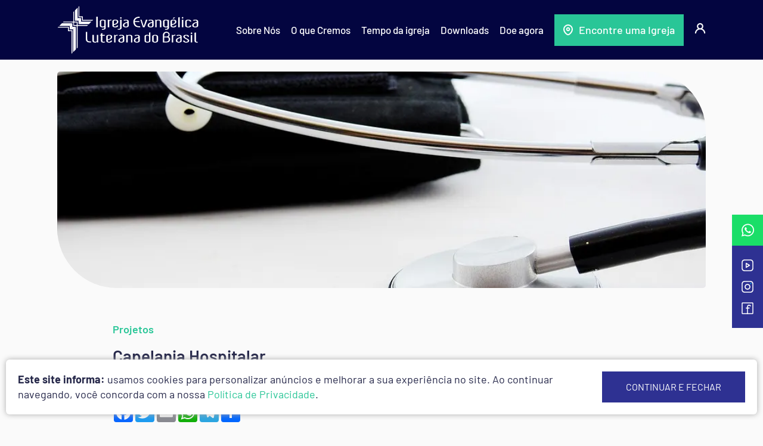

--- FILE ---
content_type: text/html; charset=UTF-8
request_url: https://ielb.org.br/capelania-hospitalar
body_size: 8185
content:
<!DOCTYPE html><html lang=""><head><!-- Google tag (gtag.js) --><script async src="https://www.googletagmanager.com/gtag/js?id=G-S9GKLXMR1F"></script><script>
  window.dataLayer = window.dataLayer || [];
  function gtag(){dataLayer.push(arguments);}
  gtag('js', new Date());

  gtag('config', 'G-S9GKLXMR1F');
</script><base href="https://ielb.org.br/" original="https://ielb.org.br/"/><meta http-equiv="Content-Language" content=""><meta http-equiv="Content-Type" content="text/html; charset=utf-8"/><meta http-equiv="X-UA-Compatible" content="IE=11"/><title>Capelania Hospitalar - Igreja Evangélica Luterana do Brasil - IELB</title><link rel="canonical" href="https://ielb.org.br/pagina/interna/capelania-hospitalar"/><meta name="keywords" content="p,em,a,capelania,hospitalar,vem,ocupando,espa,ccedil,o,importante,na,agenda,de,pastores,e,nbsp,congrega,otilde,es,da,ielb,ela,tem,recebido,apoio,aprova,atilde,parte,muitos,hospitais,pelo,brasil,se,caracteriza,por,ser,um,trabalho,focado,no,humano,n,somente,paciente,mas,tamb,eacute,m,seus,familiares,acompanhantes,profissionais,sa,uacute,que,atuam,hospital,envolve,apenas,atendimento,espiritual,distribui,literatura,crist,acompanhamento,pastoral,conviv,ecirc,ncia,com,luto,nas,necessidades,materiais,primeira,necessidade,cada,qual,sua,peculiaridade,chegando,algumas,cidades,manter,casas,passagem,destinam,acolher,pessoas,outras,realizam,tratamento,ou,acompanham,algum,familiar,uma,forma,mostrar,agrave,s,jesus,est,aacute,presente,vida,delas,suprindo,algo,meio,igreja,evang,lica,luterana,do,voc,pode,apoiar,feito,ofertar,para,sustentar,capelanias,apoiadas,fundo,projetos,bem,como,aquisi,material,distribuem,hora,parceira,das,necessita,doa,suprir,destina,devocion,rios,cinco,minutos,publica"/><meta name="description" content="A Capelania Hospitalar vem ocupando espa&amp;ccedil;o importante na agenda de pastores e&amp;nbsp;congrega&amp;ccedil;&amp;otilde;es da IELB. Ela tem recebido apoio e..."/><meta name="language" content=""/><meta property="og:locale" content=""><meta property="og:type" content="website"><meta name="author" content="STUDIOGT - Desenvolvimento de sites - www.studiogt.com.br"/><meta name="copyright" content=""/><meta name="resource-type" content=""/><meta name="distribution" content=""/><meta name="doc-class" content="Completed"/><meta name="revisit-after" content="7 Days"/><meta name="robots" content="all"/><meta name="classification" content=""/><meta name="SKYPE_TOOLBAR" content="SKYPE_TOOLBAR_PARSER_COMPATIBLE"/><link rel="shortcut icon" href="https://ielb.org.br/favicon.ico" type="image/x-icon"/><meta charset="utf-8"><meta
name="viewport" content="width=device-width, initial-scale=1.0, maximum-scale=1.0, user-scalable=no"><!-- *****  APLICAR PARA FACEBOOK - IMAGEM 150X150 **** --><meta property="og:title" content="Capelania Hospitalar - Igreja Evangélica Luterana do Brasil - IELB"/><meta property="og:description" content="A Capelania Hospitalar vem ocupando espa&amp;ccedil;o importante na agenda de pastores e&amp;nbsp;congrega&amp;ccedil;&amp;otilde;es da IELB. Ela tem recebido apoio e..."/><meta property="og:url" content="https://ielb.org.br/pagina/interna/capelania-hospitalar"/><meta property="og:image" content="https://ielb.org.br/media/resize/500x500/blogpost/18/6616dcce3b77d.png"/><meta property="og:image:width" content="500"/><meta property="og:image:height" content="500"/><!--<link rel="stylesheet" href="static/css/base.css">--><style type="text/css"> /*!
Pure v1.0.0
Copyright 2013 Yahoo!
Licensed under the BSD License.
https://github.com/yahoo/pure/blob/master/LICENSE.md
*//*!
normalize.css v^3.0 | MIT License | git.io/normalize
Copyright (c) Nicolas Gallagher and Jonathan Neal
*//*! normalize.css v3.0.3 | MIT License | github.com/necolas/normalize.css */html{font-family:sans-serif;-ms-text-size-adjust:100%;-webkit-text-size-adjust:100%;box-sizing:border-box}body{margin:0}*{box-sizing:inherit}article,aside,details,figcaption,figure,footer,header,hgroup,main,menu,nav,section,summary{display:block}audio,canvas,progress,video{display:inline-block;vertical-align:baseline}audio:not([controls]){display:none;height:0}[hidden],template{display:none}a{background-color:transparent}a:active,a:hover{outline:0}abbr[title]{border-bottom:1px dotted}b,strong{font-weight:700}dfn{font-style:italic}h1{font-size:2em;margin:.67em 0}mark{background:#ff0;color:#000}small{font-size:80%}sub,sup{font-size:75%;line-height:0;position:relative;vertical-align:baseline}sup{top:-.5em}sub{bottom:-.25em}img{border:0}svg:not(:root){overflow:hidden}figure{margin:0}hr{box-sizing:content-box;height:0}pre{overflow:auto}code,kbd,pre,samp{font-family:monospace,monospace;font-size:1em}button,input,optgroup,select,textarea{color:inherit;font:inherit;margin:0}button{overflow:visible}button,select{text-transform:none}button,html input[type=button],input[type=reset],input[type=submit]{-webkit-appearance:button;cursor:pointer}button[disabled],html input[disabled]{cursor:default}button::-moz-focus-inner,input::-moz-focus-inner{border:0;padding:0}blockquote,dd,div,dl,dt,form,h1,h2,h3,h4,h5,h6,li,ol,p,pre,td,th,ul{padding:0;margin:0}input{line-height:normal}input[type=checkbox],input[type=radio]{box-sizing:border-box;padding:0}input[type=number]::-webkit-inner-spin-button,input[type=number]::-webkit-outer-spin-button{height:auto}input[type=search]{-webkit-appearance:textfield;box-sizing:content-box}input[type=search]::-webkit-search-cancel-button,input[type=search]::-webkit-search-decoration{-webkit-appearance:none}fieldset{border:1px solid silver;margin:0 2px;padding:.35em .625em .75em}legend{border:0;padding:0}textarea{overflow:auto}optgroup{font-weight:700}table{border-collapse:collapse;border-spacing:0}td,th{padding:0}.hidden,[hidden]{display:none!important}.pure-img{max-width:100%;height:auto;display:block}/*!
Pure v1.0.0
Copyright 2013 Yahoo!
Licensed under the BSD License.
https://github.com/yahoo/pure/blob/master/LICENSE.md
*/.row{letter-spacing:-.31em;text-rendering:optimizespeed;display:-webkit-box;display:-webkit-flex;display:-ms-flexbox;display:flex;-webkit-flex-flow:row wrap;-ms-flex-flow:row wrap;flex-flow:row wrap;-webkit-align-content:flex-start;-ms-flex-line-pack:start;align-content:flex-start;font-family:sans-serif;max-width:70em;margin-left:auto;margin-right:auto}@media all and (-ms-high-contrast:none),(-ms-high-contrast:active){table .row{display:block}}.opera-only :-o-prefocus,.row{word-spacing:-.43em}.sm-1,.sm-10,.sm-11,.sm-12,.sm-2,.sm-3,.sm-4,.sm-5,.sm-6,.sm-7,.sm-8,.sm-9{display:inline-block;zoom:1;letter-spacing:normal;word-spacing:normal;vertical-align:top;text-rendering:auto;padding-right:1rem;padding-left:1rem}.sm-1{width:8.3333%}.sm-2{width:16.6667%}.sm-3{width:25%}.sm-4{width:33.3333%}.sm-5{width:41.6667%}.sm-6{width:50%}.sm-7{width:58.3333%}.sm-8{width:66.6667%}.sm-9{width:75%}.sm-10{width:83.3333%}.sm-11{width:91.6667%}.sm-12{width:100%}@media screen and (min-width:40em){.md-1,.md-10,.md-11,.md-12,.md-2,.md-3,.md-4,.md-5,.md-6,.md-7,.md-8,.md-9{display:inline-block;zoom:1;letter-spacing:normal;word-spacing:normal;vertical-align:top;text-rendering:auto;padding-right:1rem;padding-left:1rem}.md-1{width:8.3333%}.md-2{width:16.6667%}.md-3{width:25%}.md-4{width:33.3333%}.md-5{width:41.6667%}.md-6{width:50%}.md-7{width:58.3333%}.md-8{width:66.6667%}.md-9{width:75%}.md-10{width:83.3333%}.md-11{width:91.6667%}.md-12{width:100%}}@media screen and (min-width:70em){.lg-1,.lg-10,.lg-11,.lg-12,.lg-2,.lg-3,.lg-4,.lg-5,.lg-6,.lg-7,.lg-8,.lg-9{display:inline-block;zoom:1;letter-spacing:normal;word-spacing:normal;vertical-align:top;text-rendering:auto;padding-right:1rem;padding-left:1rem}.lg-1{width:8.3333%}.lg-2{width:16.6667%}.lg-3{width:25%}.lg-4{width:33.3333%}.lg-5{width:41.6667%}.lg-6{width:50%}.lg-7{width:58.3333%}.lg-8{width:66.6667%}.lg-9{width:75%}.lg-10{width:83.3333%}.lg-11{width:91.6667%}.lg-12{width:100%}}@media screen and (min-width:100em){.row{max-width:90em}.xl-1,.xl-10,.xl-11,.xl-12,.xl-2,.xl-3,.xl-4,.xl-5,.xl-6,.xl-7,.xl-8,.xl-9{display:inline-block;zoom:1;letter-spacing:normal;word-spacing:normal;vertical-align:top;text-rendering:auto}.xl-1{width:8.3333%}.xl-2{width:16.6667%}.xl-3{width:25%}.xl-4{width:33.3333%}.xl-5{width:41.6667%}.xl-6{width:50%}.xl-7{width:58.3333%}.xl-8{width:66.6667%}.xl-9{width:75%}.xl-10{width:83.3333%}.xl-11{width:91.6667%}.xl-12{width:100%}}@media screen and (max-width:40em){.visible-md-only{display:none!important}.visible-lg-only{display:none!important}.visible-xl-only{display:none!important}.visible-md{display:none!important}.visible-lg{display:none!important}.visible-xl{display:none!important}}@media screen and (min-width:40em) and (max-width:70em){.visible-sm-only{display:none!important}.visible-lg-only{display:none!important}.visible-xl-only{display:none!important}.visible-lg{display:none!important}.visible-xl{display:none!important}.hidden-md{display:none!important}}@media screen and (min-width:70em) and (max-width:100em){.visible-sm-only{display:none!important}.visible-md-only{display:none!important}.visible-xl-only{display:none!important}.visible-xl{display:none!important}.hidden-md{display:none!important}.hidden-lg{display:none!important}}@media screen and (min-width:100em){.visible-sm-only{display:none!important}.visible-md-only{display:none!important}.visible-xl-only{display:none!important}.hidden-md{display:none!important}.hidden-lg{display:none!important}.hidden-xl{display:none!important}}.offset-sm-1{margin-left:8.3333%}.offset-sm-2{margin-left:16.6667%}.offset-sm-3{margin-left:25%}.offset-sm-4{margin-left:33.3333%}.offset-sm-5{margin-left:41.6667%}.offset-sm-6{margin-left:50%}.offset-sm-7{margin-left:58.3333%}.offset-sm-8{margin-left:66.6667%}.offset-sm-9{margin-left:75%}.offset-sm-10{margin-left:83.3333%}.offset-sm-11{margin-left:91.6667%}.offset-sm-12{margin-left:100%}@media screen and (min-width:40em){.offset-md-1{margin-left:8.3333%}.offset-md-2{margin-left:16.6667%}.offset-md-3{margin-left:25%}.offset-md-4{margin-left:33.3333%}.offset-md-5{margin-left:41.6667%}.offset-md-6{margin-left:50%}.offset-md-7{margin-left:58.3333%}.offset-md-8{margin-left:66.6667%}.offset-md-9{margin-left:75%}.offset-md-10{margin-left:83.3333%}.offset-md-11{margin-left:91.6667%}.offset-md-12{margin-left:100%}}@media screen and (min-width:70em){.offset-lg-1{margin-left:8.3333%}.offset-lg-2{margin-left:16.6667%}.offset-lg-3{margin-left:25%}.offset-lg-4{margin-left:33.3333%}.offset-lg-5{margin-left:41.6667%}.offset-lg-6{margin-left:50%}.offset-lg-7{margin-left:58.3333%}.offset-lg-8{margin-left:66.6667%}.offset-lg-9{margin-left:75%}.offset-lg-10{margin-left:83.3333%}.offset-lg-11{margin-left:91.6667%}.offset-lg-12{margin-left:100%}}@media screen and (min-width:100em){.offset-xl-1{margin-left:8.3333%}.offset-xl-2{margin-left:16.6667%}.offset-xl-3{margin-left:25%}.offset-xl-4{margin-left:33.3333%}.offset-xl-5{margin-left:41.6667%}.offset-xl-6{margin-left:50%}.offset-xl-7{margin-left:58.3333%}.offset-xl-8{margin-left:66.6667%}.offset-xl-9{margin-left:75%}.offset-xl-10{margin-left:83.3333%}.offset-xl-11{margin-left:91.6667%}.offset-xl-12{margin-left:100%}}[class*=grid-]{-ms-display:flex;display:flex;-ms-flex-wrap:wrap;flex-wrap:wrap;padding:0;margin:0}[class*=grid-]>li{padding:0 .625rem 1.25rem}.sm-grid-1>li{width:100%;list-style:none}.sm-grid-2>li{width:50%;list-style:none}.sm-grid-3>li{width:33.33333%;list-style:none}.sm-grid-4>li{width:25%;list-style:none}.sm-grid-5>li{width:20%;list-style:none}.sm-grid-6>li{width:16.66667%;list-style:none}.sm-grid-7>li{width:14.28571%;list-style:none}.sm-grid-8>li{width:12.5%;list-style:none}.sm-grid-9>li{width:11.11111%;list-style:none}.sm-grid-10>li{width:10%;list-style:none}.sm-grid-11>li{width:9.09091%;list-style:none}.sm-grid-12>li{width:8.33333%;list-style:none}@media only screen and (min-width:40em){.md-grid-1>li{width:100%;list-style:none}.md-grid-2>li{width:50%;list-style:none}.md-grid-3>li{width:33.33333%;list-style:none}.md-grid-4>li{width:25%;list-style:none}.md-grid-5>li{width:20%;list-style:none}.md-grid-6>li{width:16.66667%;list-style:none}.md-grid-7>li{width:14.28571%;list-style:none}.md-grid-8>li{width:12.5%;list-style:none}.md-grid-9>li{width:11.11111%;list-style:none}.md-grid-10>li{width:10%;list-style:none}.md-grid-11>li{width:9.09091%;list-style:none}.md-grid-12>li{width:8.33333%;list-style:none}}@media only screen and (min-width:70em){.lg-grid-1>li{width:100%;list-style:none}.lg-grid-2>li{width:50%;list-style:none}.lg-grid-3>li{width:33.33333%;list-style:none}.lg-grid-4>li{width:25%;list-style:none}.lg-grid-5>li{width:20%;list-style:none}.lg-grid-6>li{width:16.66667%;list-style:none}.lg-grid-7>li{width:14.28571%;list-style:none}.lg-grid-8>li{width:12.5%;list-style:none}.lg-grid-9>li{width:11.11111%;list-style:none}.lg-grid-10>li{width:10%;list-style:none}.lg-grid-11>li{width:9.09091%;list-style:none}.lg-grid-12>li{width:8.33333%;list-style:none}}@media only screen and (min-width:100em){.xl-grid-1>li{width:100%;list-style:none}.xl-grid-2>li{width:50%;list-style:none}.xl-grid-3>li{width:33.33333%;list-style:none}.xl-grid-4>li{width:25%;list-style:none}.xl-grid-5>li{width:20%;list-style:none}.xl-grid-6>li{width:16.66667%;list-style:none}.xl-grid-7>li{width:14.28571%;list-style:none}.xl-grid-8>li{width:12.5%;list-style:none}.xl-grid-9>li{width:11.11111%;list-style:none}.xl-grid-10>li{width:10%;list-style:none}.xl-grid-11>li{width:9.09091%;list-style:none}.xl-grid-12>li{width:8.33333%;list-style:none}}.image{display:block;position:relative}.image img{display:block;height:auto;width:100%}.image.is-16by9 img,.image.is-1by1 img,.image.is-1by2 img,.image.is-1by3 img,.image.is-2by1 img,.image.is-2by3 img,.image.is-3by1 img,.image.is-3by2 img,.image.is-3by4 img,.image.is-3by5 img,.image.is-4by3 img,.image.is-4by5 img,.image.is-5by3 img,.image.is-5by4 img,.image.is-9by16 img,.image.is-square img{height:100%;width:100%;bottom:0;left:0;position:absolute;right:0;top:0;height:100%;width:100%}.image.is-1by1,.image.is-square{padding-top:100%}.image.is-5by4{padding-top:80%}.image.is-4by3{padding-top:75%}.image.is-3by2{padding-top:66.6666%}.image.is-5by3{padding-top:60%}.image.is-16by9{padding-top:56.25%}.image.is-2by1{padding-top:50%}.image.is-3by1{padding-top:33.3333%}.image.is-4by5{padding-top:125%}.image.is-3by4{padding-top:133.3333%}.image.is-2by3{padding-top:150%}.image.is-3by5{padding-top:166.6666%}.image.is-9by16{padding-top:177.7777%}.image.is-1by2{padding-top:200%}.image.is-1by3{padding-top:300%}.sm-centered{margin-left:auto;margin-right:auto}@media only screen and (min-width:40em){.md-centered{margin-left:auto;margin-right:auto}}@media only screen and (min-width:70em){.lg-centered{margin-left:auto;margin-right:auto}}@media only screen and (min-width:100em){.xl-centered{margin-left:auto;margin-right:auto}}/*# sourceMappingURL=./base.css.map */</style><link rel="stylesheet" href="static/css/style.css"><!-- CSS --><script>
	function loadcss(url) {
return new Promise(function (resolve, reject) {
var link = document.createElement("link");
link.type = "text/css";
link.rel = "stylesheet";
link.href = url;
link.onload = resolve;
link.onerror = reject;
document.getElementsByTagName("head")[0].appendChild(link);
});

}
</script><script type="text/javascript">
	var forEach = function (array, callback, scope) {
for (var i = 0; i < array.length; i++) {
callback.call(scope, i, array[i]); // passes back stuff we need
}
};
document.addEventListener("DOMContentLoaded", function () {
var links = document.querySelectorAll('link[media=none]');
forEach(links, function (index, el) {
el.media = "all";
});
document.body.style.visibility = 'visible';
}, false);
</script></head><body class="pagina interna  projetos" style="visibility: hidden;"><div class="wrap-page"><header class="visible-lg wrap-header"><div class="row align-center header"><div class="lg-3"><a href="home" class="logo"><img src="static/images/logo.svg" alt=""></a></div><div class="lg-9 xl-8 offset-xl-1"><nav><ul class="menu flex justify-between align-center tablet-column"><li data-menu="sobre-nos"><a href="sobre-nos">Sobre Nós</a></li><li data-menu="o-que-cremos"><a href="o-que-cremos">O que Cremos</a></li><li data-menu="tempo-da-igreja"><a href="tempo-da-igreja">Tempo da igreja</a></li><li data-menu="downloads"><a href="downloads">Downloads</a></li><li data-menu="doe-agora"><a href="doe-agora">Doe agora</a></li><li><a href="pesquisa" class="default-button green"><img src="static/images/header-pin.svg" alt="">
				Encontre uma Igreja</a></li><li><a href="https://tabula.ielb.org.br"><img src="static/images/header-account.png" alt=""></a></li></ul></nav></div></div></header><header class="hidden-lg wrap-header-mobile"><div class="row align-center"><div class="sm-2 md-1 flex justify-end"><a href="javascript:void(0);" onclick="navigator.share({ title: 'IELB', text: 'Igreja Evangélica Luterana do Brasil', url: window.location.href })"><img src="static/images/mobile-share.svg" alt=""></a></div><div class="sm-8 md-10"><a href="home" class="logo"><img src="static/images/logo.svg" alt=""></a></div><div class="sm-2 md-1 flex justify-end"><a href="javascript:void(0);" class="toggle-menu"><img src="static/images/menu-open.svg" alt=""></a></div></div><div class="mobile-menu"><div class="row"><div class="sm-2 md-1 flex-centered"><a href="javascript:void(0);" class="toggle-menu"><i class="fas fa-times"></i></a></div><div class="sm-12"><nav><ul class="menu flex justify-between align-center tablet-column"><li data-menu="sobre-nos"><a href="sobre-nos">Sobre Nós</a></li><li data-menu="o-que-cremos"><a href="o-que-cremos">O que Cremos</a></li><li data-menu="tempo-da-igreja"><a href="tempo-da-igreja">Tempo da igreja</a></li><li data-menu="downloads"><a href="downloads">Downloads</a></li><li data-menu="doe-agora"><a href="doe-agora">Doe agora</a></li><li><a href="pesquisa" class="default-button green"><img src="static/images/header-pin.svg" alt="">
				Encontre uma Igreja</a></li><li><a href="https://tabula.ielb.org.br"><img src="static/images/header-account.png" alt=""></a></li></ul></nav></div></div></div></header><section class="default-inner-page"><div class="row"><div class="sm-12"><div class="banner-inner"><figure class="image is-3by1" style="background-image: url(https://ielb.org.br/media/resize/1920x1800/pasta/17/6616dcebb7d26.png);"><img src="static/images/bulma/3by1.png" alt=""></figure></div></div></div><div class="row"><div class="sm-12 md-11 lg-10 md-centered"><div class="title"><h4>Projetos</h4><h2></h2><h6>Capelania Hospitalar</h6></div><div class="infos"><div class="social"><div class="visible-md"><p>Compartilhe:</p><div class="a2a_kit a2a_kit_size_32 a2a_default_style"><a class="a2a_button_facebook"></a><a class="a2a_button_twitter"></a><a class="a2a_button_email"></a><a class="a2a_button_whatsapp"></a><a class="a2a_button_telegram"></a><a class="a2a_dd" href="https://www.addtoany.com/share"></a></div></div><div class="hidden-md"><a href="javascript:void(0);" onclick="navigator.share({ title: 'IELB', text: 'Igreja Evangélica Luterana do Brasil', url: window.location.href })"><img src="static/images/mobile-share-blue.svg" alt=""></a></div></div></div><div class="inner-content"><p><em>A Capelania Hospitalar vem ocupando espa&ccedil;o importante na agenda de pastores e&nbsp;congrega&ccedil;&otilde;es da IELB. Ela tem recebido apoio e aprova&ccedil;&atilde;o da parte de muitos hospitais pelo Brasil, e se caracteriza por ser um trabalho focado no ser humano, n&atilde;o somente o paciente, mas&nbsp;tamb&eacute;m seus familiares, acompanhantes e profissionais da sa&uacute;de que atuam no hospital.</em></p><p>A Capelania Hospitalar n&atilde;o se envolve apenas no atendimento espiritual e distribui&ccedil;&atilde;o de literatura crist&atilde;, mas no acompanhamento pastoral, na conviv&ecirc;ncia com o luto e nas necessidades materiais de primeira necessidade. Cada qual tem sua peculiaridade, chegando algumas cidades a manter casas de passagem, que se destinam a acolher pessoas de outras cidades que realizam tratamento ou acompanham o tratamento de algum familiar. A Capelania Hospitalar &eacute; uma forma de mostrar &agrave;s pessoas que Jesus est&aacute; presente na vida delas, suprindo algo, por meio da Igreja Evang&eacute;lica Luterana do Brasil. Voc&ecirc; pode apoiar o trabalho feito em sua congrega&ccedil;&atilde;o. Voc&ecirc; pode ofertar para sustentar Capelanias apoiadas pelo Fundo de Apoio a Projetos da IELB bem como a aquisi&ccedil;&atilde;o de material que distribuem. A Hora Luterana &eacute; parceira das capelanias e necessita de doa&ccedil;&otilde;es para suprir o a destina&ccedil;&atilde;o de Devocion&aacute;rios Cinco Minutos com Jesus e outras publica&ccedil;&otilde;es.</p><ul class="gallery"><li><a href="https://ielb.org.br/media/resize/1920x1920/blogpost/18/6616dcce3b77d.png" class="fancybox" rel="group"><figure class="image is-1by1" style="background-image: url(https://ielb.org.br/media/resize/1920x1920/blogpost/18/6616dcce3b77d.png);"><img src="static/images/bulma/1by1.png" alt=""></figure></a></li></ul></div><br><br><br><div class="related"><div class="title"><h2>Leia também:</h2></div><div class="related-list"><a href="fundo-de-resposta-a-desastres" class="item"><figure class="image is-4by3" style="background-image: url('https://ielb.org.br/media/resize/1920x1800/blogpost/17/667c50315c2b3.jpg');"><img src="static/images/bulma/4by3.png" alt=""></figure><div class="text"><h3>Fundo de Resposta a Desastres</h3><p>A IELB sempre se apresentou como m&atilde;o estendida &agrave;s pessoas em situa&ccedil;&atilde;o de...</p></div></a><a href="missao-africa-angola" class="item"><figure class="image is-4by3" style="background-image: url('https://ielb.org.br/media/resize/1920x1800/blogpost/16/6616d485a529f.png');"><img src="static/images/bulma/4by3.png" alt=""></figure><div class="text"><h3>Missão África - Angola</h3><p>A IELB &eacute; a maior igreja luterana confessional de fala portuguesa. Por isso a &Aacute;frica...</p></div></a><a href="missao-africa-mocambique" class="item"><figure class="image is-4by3" style="background-image: url('https://ielb.org.br/media/resize/1920x1800/blogpost/5/6616d9b360816.png');"><img src="static/images/bulma/4by3.png" alt=""></figure><div class="text"><h3>Missão África - Moçambique</h3><p>Em Mo&ccedil;ambique h&aacute; uma busca muito grande pela Igreja Luterana.&nbsp;H&aacute; sete...</p></div></a></div></div></div></div></section><section class="include-finder"><div class="row"><div class="sm-12"><div class="inner"><div class="left"><div class="title white upper"><h2>ENCONTRE UMA <b>IGREJA<br>EVANGÉLICA LUTERANA </b><br>PERTO DE VOCÊ</h2></div><form action="pesquisa" class="form-finder"><img src="static/images/pin-finder.svg" alt="" class="pin-finder"><input type="text" name="buscar" id="search" placeholder="Encontre por cep, estado, cidade e nome da igreja..."><button type="submit" class="default-button">encontrar</button></form></div><div class="right"><h3>1.937</h3><p><p>Locais onde voc&ecirc; nos encontra</p></p></div></div></div></div></section></div><footer class="wrap-footer"><div class="row"><div class="sm-12 md-2"><div class="footer-logo"><img src="static/images/logo-footer.svg" alt=""></div></div><div class="sm-12 md-3"><h3>Menu</h3><ul class="list"><li><a href="home">Home</a></li><li><a href="sobre-nos">Sobre</a></li><li><a href="pesquisa">Encontre uma Igreja</a></li><li><a href="https://mensageiroluterano.com.br/" target="_blank">Notícias</a></li><li><a href="downloads">Downloads</a></li><li><a href="doe-agora">Doe Agora</a></li><li><a href="contato">Contato</a></li></ul></div><div class="sm-12 md-2"><h3>Ligas</h3><ul
				class="list"><ul class="list"><li><a href="homens">Homens</a></li><li><a href="https://jelb.org.br">Jovens</a></li><li><a href="https://lslb.org.br">Mulheres</a></li><li><a href="https://anel.org.br">Escolas Luteranas</a></li></ul></ul></div><div class="sm-12 md-3"><h3>Contatos</h3><p>
									
					site@ielb.org.br
					<br>
				
				Av. Cel Lucas de Oliveira,
				894
				<br>
				Bairro:
				Bela Vista<br>
				Porto Alegre,
				RS<br>
				CEP:
				90440-010

			</p><ul class="social"><li><a href="https://www.youtube.com/ielboficial" target="_blank"><i class="fab fab fa-youtube"></i>
							Youtube</a></li><li><a href="https://www.instagram.com/ielboficial/" target="_blank"><i class="fab fab fa-instagram-square"></i>
							Ielboficial</a></li><li><a href="https://pt-br.facebook.com/ielboficial" target="_blank"><i class="fab fab fa-facebook-square"></i>
							Ielboficial</a></li></ul></div><div
			class="sm-12 md-2"><div ><a href="javascript:void(0);" id='scrollArrow' class="default-button scroll-up"><i class="fas fa-chevron-up"></i></a></div></div></div><div class="bottom"><div class="row"><div class="sm-12 md-6"><h4><strong>2026</strong>
					•  Todos os direitos reservados</h4></div><div class="sm-12 md-6 flex justify-end"><h5><a href="http://www.studiogt.com.br" target="_blank">STUDIOGT</a></h5></div></div></div><ul class="social-bar"><li class="whats"><a href="https://wa.me/555133322111" target="_blank"><img src="static/images/whats-bar.svg" alt=""></a></li><li><a href="https://www.youtube.com/ielboficial" target="_blank"><img src="https://ielb.org.br/media/resize/600x600/pasta/14/66057e9b0a2bc.svg" alt=""></a></li><li><a href="https://www.instagram.com/ielboficial/" target="_blank"><img src="https://ielb.org.br/media/resize/600x600/pasta/14/660586dc1637a.svg" alt=""></a></li><li><a href="https://pt-br.facebook.com/ielboficial" target="_blank"><img src="https://ielb.org.br/media/resize/600x600/pasta/14/66057e98c4619.svg" alt=""></a></li></ul></footer><link rel="stylesheet" href="https://cdnjs.cloudflare.com/ajax/libs/fancybox/2.1.6/css/jquery.fancybox.min.css"><script type="text/javascript" src="//cdn.jsdelivr.net/combine/npm/jquery@3.3.1,npm/fancybox@2.1.5/dist/js/jquery.fancybox.pack.js,gh/studiogt/scripts@1.0.0/sgt.min.js,gh/studiogt/scripts@1.0.5/validate.min.js,gh/studiogt/scripts@1.0.5/sweetalert.min.js"></script><script type="text/javascript" onload="loadcss('//cdn.jsdelivr.net/npm/slick-carousel@1.8.1/slick/slick.css')" defer src="//cdn.jsdelivr.net/npm/slick-carousel@1.8.1/slick/slick.min.js"></script><script type="text/javascript" defer src="https://cdnjs.cloudflare.com/ajax/libs/jquery.meiomask/1.1.14/meiomask.min.js"></script><script type="text/javascript" defer src="https://cdnjs.cloudflare.com/ajax/libs/gsap/3.2.6/gsap.min.js"></script><script async src="https://static.addtoany.com/menu/page.js"></script><div id="fb-root"></div><script async defer crossorigin="anonymous" src="https://connect.facebook.net/pt_BR/sdk.js#xfbml=1&version=v3.3"></script><script defer type="text/javascript" src="static/js/slider.min.js"></script><script>
	window.recaptcha_site_key = "6LdiQUUsAAAAAChG4t-wCN4y_IBduF18_cLjkluW";
</script><script src="https://www.google.com/recaptcha/api.js?render=6LdiQUUsAAAAAChG4t-wCN4y_IBduF18_cLjkluW"></script><script defer type="text/javascript" src="static/js/app.min.js"></script><!-- Go to www.addthis.com/dashboard to customize your tools --><script type="text/javascript" src="//s7.addthis.com/js/300/addthis_widget.js#pubid=ra-5d0924278d0cef81"></script><script>
		window.accessToken = 'IGQVJYQzI3WnN4d1RWT2MwSTh6YVhseFc2X1dBNENZANFFQOXA2ZA0FwN2JFd0VUcmNaYkgtU3ZAxZADY5bk5tWHE2X1FMdWdNbjAwemhvclcwUjR0M2RnSk5TQ3Q4RE1VVkxHeDBRMGdB';
window.userId = '3592918430';
window.limit = 8;
	</script><link rel="stylesheet" href="//code.jquery.com/ui/1.13.1/themes/base/jquery-ui.css"><script src="https://code.jquery.com/ui/1.13.1/jquery-ui.js"></script><div class="lgpd-all"><div class="footer-lgpd footer-lgpd-opened"><p><strong>Este site informa:</strong>
				usamos cookies para personalizar anúncios e melhorar a sua experiência no site. Ao continuar navegando, você concorda com a nossa
				<a href="politica-de-privacidade" target="_blank">Política de Privacidade</a>.
			</p><a href="javascript:void(0);" class="lgpd-accept">continuar e fechar</a></div></div></body></html>

--- FILE ---
content_type: text/html; charset=utf-8
request_url: https://www.google.com/recaptcha/api2/anchor?ar=1&k=6LdiQUUsAAAAAChG4t-wCN4y_IBduF18_cLjkluW&co=aHR0cHM6Ly9pZWxiLm9yZy5icjo0NDM.&hl=en&v=N67nZn4AqZkNcbeMu4prBgzg&size=invisible&anchor-ms=20000&execute-ms=30000&cb=cnozfi3hhgrs
body_size: 48674
content:
<!DOCTYPE HTML><html dir="ltr" lang="en"><head><meta http-equiv="Content-Type" content="text/html; charset=UTF-8">
<meta http-equiv="X-UA-Compatible" content="IE=edge">
<title>reCAPTCHA</title>
<style type="text/css">
/* cyrillic-ext */
@font-face {
  font-family: 'Roboto';
  font-style: normal;
  font-weight: 400;
  font-stretch: 100%;
  src: url(//fonts.gstatic.com/s/roboto/v48/KFO7CnqEu92Fr1ME7kSn66aGLdTylUAMa3GUBHMdazTgWw.woff2) format('woff2');
  unicode-range: U+0460-052F, U+1C80-1C8A, U+20B4, U+2DE0-2DFF, U+A640-A69F, U+FE2E-FE2F;
}
/* cyrillic */
@font-face {
  font-family: 'Roboto';
  font-style: normal;
  font-weight: 400;
  font-stretch: 100%;
  src: url(//fonts.gstatic.com/s/roboto/v48/KFO7CnqEu92Fr1ME7kSn66aGLdTylUAMa3iUBHMdazTgWw.woff2) format('woff2');
  unicode-range: U+0301, U+0400-045F, U+0490-0491, U+04B0-04B1, U+2116;
}
/* greek-ext */
@font-face {
  font-family: 'Roboto';
  font-style: normal;
  font-weight: 400;
  font-stretch: 100%;
  src: url(//fonts.gstatic.com/s/roboto/v48/KFO7CnqEu92Fr1ME7kSn66aGLdTylUAMa3CUBHMdazTgWw.woff2) format('woff2');
  unicode-range: U+1F00-1FFF;
}
/* greek */
@font-face {
  font-family: 'Roboto';
  font-style: normal;
  font-weight: 400;
  font-stretch: 100%;
  src: url(//fonts.gstatic.com/s/roboto/v48/KFO7CnqEu92Fr1ME7kSn66aGLdTylUAMa3-UBHMdazTgWw.woff2) format('woff2');
  unicode-range: U+0370-0377, U+037A-037F, U+0384-038A, U+038C, U+038E-03A1, U+03A3-03FF;
}
/* math */
@font-face {
  font-family: 'Roboto';
  font-style: normal;
  font-weight: 400;
  font-stretch: 100%;
  src: url(//fonts.gstatic.com/s/roboto/v48/KFO7CnqEu92Fr1ME7kSn66aGLdTylUAMawCUBHMdazTgWw.woff2) format('woff2');
  unicode-range: U+0302-0303, U+0305, U+0307-0308, U+0310, U+0312, U+0315, U+031A, U+0326-0327, U+032C, U+032F-0330, U+0332-0333, U+0338, U+033A, U+0346, U+034D, U+0391-03A1, U+03A3-03A9, U+03B1-03C9, U+03D1, U+03D5-03D6, U+03F0-03F1, U+03F4-03F5, U+2016-2017, U+2034-2038, U+203C, U+2040, U+2043, U+2047, U+2050, U+2057, U+205F, U+2070-2071, U+2074-208E, U+2090-209C, U+20D0-20DC, U+20E1, U+20E5-20EF, U+2100-2112, U+2114-2115, U+2117-2121, U+2123-214F, U+2190, U+2192, U+2194-21AE, U+21B0-21E5, U+21F1-21F2, U+21F4-2211, U+2213-2214, U+2216-22FF, U+2308-230B, U+2310, U+2319, U+231C-2321, U+2336-237A, U+237C, U+2395, U+239B-23B7, U+23D0, U+23DC-23E1, U+2474-2475, U+25AF, U+25B3, U+25B7, U+25BD, U+25C1, U+25CA, U+25CC, U+25FB, U+266D-266F, U+27C0-27FF, U+2900-2AFF, U+2B0E-2B11, U+2B30-2B4C, U+2BFE, U+3030, U+FF5B, U+FF5D, U+1D400-1D7FF, U+1EE00-1EEFF;
}
/* symbols */
@font-face {
  font-family: 'Roboto';
  font-style: normal;
  font-weight: 400;
  font-stretch: 100%;
  src: url(//fonts.gstatic.com/s/roboto/v48/KFO7CnqEu92Fr1ME7kSn66aGLdTylUAMaxKUBHMdazTgWw.woff2) format('woff2');
  unicode-range: U+0001-000C, U+000E-001F, U+007F-009F, U+20DD-20E0, U+20E2-20E4, U+2150-218F, U+2190, U+2192, U+2194-2199, U+21AF, U+21E6-21F0, U+21F3, U+2218-2219, U+2299, U+22C4-22C6, U+2300-243F, U+2440-244A, U+2460-24FF, U+25A0-27BF, U+2800-28FF, U+2921-2922, U+2981, U+29BF, U+29EB, U+2B00-2BFF, U+4DC0-4DFF, U+FFF9-FFFB, U+10140-1018E, U+10190-1019C, U+101A0, U+101D0-101FD, U+102E0-102FB, U+10E60-10E7E, U+1D2C0-1D2D3, U+1D2E0-1D37F, U+1F000-1F0FF, U+1F100-1F1AD, U+1F1E6-1F1FF, U+1F30D-1F30F, U+1F315, U+1F31C, U+1F31E, U+1F320-1F32C, U+1F336, U+1F378, U+1F37D, U+1F382, U+1F393-1F39F, U+1F3A7-1F3A8, U+1F3AC-1F3AF, U+1F3C2, U+1F3C4-1F3C6, U+1F3CA-1F3CE, U+1F3D4-1F3E0, U+1F3ED, U+1F3F1-1F3F3, U+1F3F5-1F3F7, U+1F408, U+1F415, U+1F41F, U+1F426, U+1F43F, U+1F441-1F442, U+1F444, U+1F446-1F449, U+1F44C-1F44E, U+1F453, U+1F46A, U+1F47D, U+1F4A3, U+1F4B0, U+1F4B3, U+1F4B9, U+1F4BB, U+1F4BF, U+1F4C8-1F4CB, U+1F4D6, U+1F4DA, U+1F4DF, U+1F4E3-1F4E6, U+1F4EA-1F4ED, U+1F4F7, U+1F4F9-1F4FB, U+1F4FD-1F4FE, U+1F503, U+1F507-1F50B, U+1F50D, U+1F512-1F513, U+1F53E-1F54A, U+1F54F-1F5FA, U+1F610, U+1F650-1F67F, U+1F687, U+1F68D, U+1F691, U+1F694, U+1F698, U+1F6AD, U+1F6B2, U+1F6B9-1F6BA, U+1F6BC, U+1F6C6-1F6CF, U+1F6D3-1F6D7, U+1F6E0-1F6EA, U+1F6F0-1F6F3, U+1F6F7-1F6FC, U+1F700-1F7FF, U+1F800-1F80B, U+1F810-1F847, U+1F850-1F859, U+1F860-1F887, U+1F890-1F8AD, U+1F8B0-1F8BB, U+1F8C0-1F8C1, U+1F900-1F90B, U+1F93B, U+1F946, U+1F984, U+1F996, U+1F9E9, U+1FA00-1FA6F, U+1FA70-1FA7C, U+1FA80-1FA89, U+1FA8F-1FAC6, U+1FACE-1FADC, U+1FADF-1FAE9, U+1FAF0-1FAF8, U+1FB00-1FBFF;
}
/* vietnamese */
@font-face {
  font-family: 'Roboto';
  font-style: normal;
  font-weight: 400;
  font-stretch: 100%;
  src: url(//fonts.gstatic.com/s/roboto/v48/KFO7CnqEu92Fr1ME7kSn66aGLdTylUAMa3OUBHMdazTgWw.woff2) format('woff2');
  unicode-range: U+0102-0103, U+0110-0111, U+0128-0129, U+0168-0169, U+01A0-01A1, U+01AF-01B0, U+0300-0301, U+0303-0304, U+0308-0309, U+0323, U+0329, U+1EA0-1EF9, U+20AB;
}
/* latin-ext */
@font-face {
  font-family: 'Roboto';
  font-style: normal;
  font-weight: 400;
  font-stretch: 100%;
  src: url(//fonts.gstatic.com/s/roboto/v48/KFO7CnqEu92Fr1ME7kSn66aGLdTylUAMa3KUBHMdazTgWw.woff2) format('woff2');
  unicode-range: U+0100-02BA, U+02BD-02C5, U+02C7-02CC, U+02CE-02D7, U+02DD-02FF, U+0304, U+0308, U+0329, U+1D00-1DBF, U+1E00-1E9F, U+1EF2-1EFF, U+2020, U+20A0-20AB, U+20AD-20C0, U+2113, U+2C60-2C7F, U+A720-A7FF;
}
/* latin */
@font-face {
  font-family: 'Roboto';
  font-style: normal;
  font-weight: 400;
  font-stretch: 100%;
  src: url(//fonts.gstatic.com/s/roboto/v48/KFO7CnqEu92Fr1ME7kSn66aGLdTylUAMa3yUBHMdazQ.woff2) format('woff2');
  unicode-range: U+0000-00FF, U+0131, U+0152-0153, U+02BB-02BC, U+02C6, U+02DA, U+02DC, U+0304, U+0308, U+0329, U+2000-206F, U+20AC, U+2122, U+2191, U+2193, U+2212, U+2215, U+FEFF, U+FFFD;
}
/* cyrillic-ext */
@font-face {
  font-family: 'Roboto';
  font-style: normal;
  font-weight: 500;
  font-stretch: 100%;
  src: url(//fonts.gstatic.com/s/roboto/v48/KFO7CnqEu92Fr1ME7kSn66aGLdTylUAMa3GUBHMdazTgWw.woff2) format('woff2');
  unicode-range: U+0460-052F, U+1C80-1C8A, U+20B4, U+2DE0-2DFF, U+A640-A69F, U+FE2E-FE2F;
}
/* cyrillic */
@font-face {
  font-family: 'Roboto';
  font-style: normal;
  font-weight: 500;
  font-stretch: 100%;
  src: url(//fonts.gstatic.com/s/roboto/v48/KFO7CnqEu92Fr1ME7kSn66aGLdTylUAMa3iUBHMdazTgWw.woff2) format('woff2');
  unicode-range: U+0301, U+0400-045F, U+0490-0491, U+04B0-04B1, U+2116;
}
/* greek-ext */
@font-face {
  font-family: 'Roboto';
  font-style: normal;
  font-weight: 500;
  font-stretch: 100%;
  src: url(//fonts.gstatic.com/s/roboto/v48/KFO7CnqEu92Fr1ME7kSn66aGLdTylUAMa3CUBHMdazTgWw.woff2) format('woff2');
  unicode-range: U+1F00-1FFF;
}
/* greek */
@font-face {
  font-family: 'Roboto';
  font-style: normal;
  font-weight: 500;
  font-stretch: 100%;
  src: url(//fonts.gstatic.com/s/roboto/v48/KFO7CnqEu92Fr1ME7kSn66aGLdTylUAMa3-UBHMdazTgWw.woff2) format('woff2');
  unicode-range: U+0370-0377, U+037A-037F, U+0384-038A, U+038C, U+038E-03A1, U+03A3-03FF;
}
/* math */
@font-face {
  font-family: 'Roboto';
  font-style: normal;
  font-weight: 500;
  font-stretch: 100%;
  src: url(//fonts.gstatic.com/s/roboto/v48/KFO7CnqEu92Fr1ME7kSn66aGLdTylUAMawCUBHMdazTgWw.woff2) format('woff2');
  unicode-range: U+0302-0303, U+0305, U+0307-0308, U+0310, U+0312, U+0315, U+031A, U+0326-0327, U+032C, U+032F-0330, U+0332-0333, U+0338, U+033A, U+0346, U+034D, U+0391-03A1, U+03A3-03A9, U+03B1-03C9, U+03D1, U+03D5-03D6, U+03F0-03F1, U+03F4-03F5, U+2016-2017, U+2034-2038, U+203C, U+2040, U+2043, U+2047, U+2050, U+2057, U+205F, U+2070-2071, U+2074-208E, U+2090-209C, U+20D0-20DC, U+20E1, U+20E5-20EF, U+2100-2112, U+2114-2115, U+2117-2121, U+2123-214F, U+2190, U+2192, U+2194-21AE, U+21B0-21E5, U+21F1-21F2, U+21F4-2211, U+2213-2214, U+2216-22FF, U+2308-230B, U+2310, U+2319, U+231C-2321, U+2336-237A, U+237C, U+2395, U+239B-23B7, U+23D0, U+23DC-23E1, U+2474-2475, U+25AF, U+25B3, U+25B7, U+25BD, U+25C1, U+25CA, U+25CC, U+25FB, U+266D-266F, U+27C0-27FF, U+2900-2AFF, U+2B0E-2B11, U+2B30-2B4C, U+2BFE, U+3030, U+FF5B, U+FF5D, U+1D400-1D7FF, U+1EE00-1EEFF;
}
/* symbols */
@font-face {
  font-family: 'Roboto';
  font-style: normal;
  font-weight: 500;
  font-stretch: 100%;
  src: url(//fonts.gstatic.com/s/roboto/v48/KFO7CnqEu92Fr1ME7kSn66aGLdTylUAMaxKUBHMdazTgWw.woff2) format('woff2');
  unicode-range: U+0001-000C, U+000E-001F, U+007F-009F, U+20DD-20E0, U+20E2-20E4, U+2150-218F, U+2190, U+2192, U+2194-2199, U+21AF, U+21E6-21F0, U+21F3, U+2218-2219, U+2299, U+22C4-22C6, U+2300-243F, U+2440-244A, U+2460-24FF, U+25A0-27BF, U+2800-28FF, U+2921-2922, U+2981, U+29BF, U+29EB, U+2B00-2BFF, U+4DC0-4DFF, U+FFF9-FFFB, U+10140-1018E, U+10190-1019C, U+101A0, U+101D0-101FD, U+102E0-102FB, U+10E60-10E7E, U+1D2C0-1D2D3, U+1D2E0-1D37F, U+1F000-1F0FF, U+1F100-1F1AD, U+1F1E6-1F1FF, U+1F30D-1F30F, U+1F315, U+1F31C, U+1F31E, U+1F320-1F32C, U+1F336, U+1F378, U+1F37D, U+1F382, U+1F393-1F39F, U+1F3A7-1F3A8, U+1F3AC-1F3AF, U+1F3C2, U+1F3C4-1F3C6, U+1F3CA-1F3CE, U+1F3D4-1F3E0, U+1F3ED, U+1F3F1-1F3F3, U+1F3F5-1F3F7, U+1F408, U+1F415, U+1F41F, U+1F426, U+1F43F, U+1F441-1F442, U+1F444, U+1F446-1F449, U+1F44C-1F44E, U+1F453, U+1F46A, U+1F47D, U+1F4A3, U+1F4B0, U+1F4B3, U+1F4B9, U+1F4BB, U+1F4BF, U+1F4C8-1F4CB, U+1F4D6, U+1F4DA, U+1F4DF, U+1F4E3-1F4E6, U+1F4EA-1F4ED, U+1F4F7, U+1F4F9-1F4FB, U+1F4FD-1F4FE, U+1F503, U+1F507-1F50B, U+1F50D, U+1F512-1F513, U+1F53E-1F54A, U+1F54F-1F5FA, U+1F610, U+1F650-1F67F, U+1F687, U+1F68D, U+1F691, U+1F694, U+1F698, U+1F6AD, U+1F6B2, U+1F6B9-1F6BA, U+1F6BC, U+1F6C6-1F6CF, U+1F6D3-1F6D7, U+1F6E0-1F6EA, U+1F6F0-1F6F3, U+1F6F7-1F6FC, U+1F700-1F7FF, U+1F800-1F80B, U+1F810-1F847, U+1F850-1F859, U+1F860-1F887, U+1F890-1F8AD, U+1F8B0-1F8BB, U+1F8C0-1F8C1, U+1F900-1F90B, U+1F93B, U+1F946, U+1F984, U+1F996, U+1F9E9, U+1FA00-1FA6F, U+1FA70-1FA7C, U+1FA80-1FA89, U+1FA8F-1FAC6, U+1FACE-1FADC, U+1FADF-1FAE9, U+1FAF0-1FAF8, U+1FB00-1FBFF;
}
/* vietnamese */
@font-face {
  font-family: 'Roboto';
  font-style: normal;
  font-weight: 500;
  font-stretch: 100%;
  src: url(//fonts.gstatic.com/s/roboto/v48/KFO7CnqEu92Fr1ME7kSn66aGLdTylUAMa3OUBHMdazTgWw.woff2) format('woff2');
  unicode-range: U+0102-0103, U+0110-0111, U+0128-0129, U+0168-0169, U+01A0-01A1, U+01AF-01B0, U+0300-0301, U+0303-0304, U+0308-0309, U+0323, U+0329, U+1EA0-1EF9, U+20AB;
}
/* latin-ext */
@font-face {
  font-family: 'Roboto';
  font-style: normal;
  font-weight: 500;
  font-stretch: 100%;
  src: url(//fonts.gstatic.com/s/roboto/v48/KFO7CnqEu92Fr1ME7kSn66aGLdTylUAMa3KUBHMdazTgWw.woff2) format('woff2');
  unicode-range: U+0100-02BA, U+02BD-02C5, U+02C7-02CC, U+02CE-02D7, U+02DD-02FF, U+0304, U+0308, U+0329, U+1D00-1DBF, U+1E00-1E9F, U+1EF2-1EFF, U+2020, U+20A0-20AB, U+20AD-20C0, U+2113, U+2C60-2C7F, U+A720-A7FF;
}
/* latin */
@font-face {
  font-family: 'Roboto';
  font-style: normal;
  font-weight: 500;
  font-stretch: 100%;
  src: url(//fonts.gstatic.com/s/roboto/v48/KFO7CnqEu92Fr1ME7kSn66aGLdTylUAMa3yUBHMdazQ.woff2) format('woff2');
  unicode-range: U+0000-00FF, U+0131, U+0152-0153, U+02BB-02BC, U+02C6, U+02DA, U+02DC, U+0304, U+0308, U+0329, U+2000-206F, U+20AC, U+2122, U+2191, U+2193, U+2212, U+2215, U+FEFF, U+FFFD;
}
/* cyrillic-ext */
@font-face {
  font-family: 'Roboto';
  font-style: normal;
  font-weight: 900;
  font-stretch: 100%;
  src: url(//fonts.gstatic.com/s/roboto/v48/KFO7CnqEu92Fr1ME7kSn66aGLdTylUAMa3GUBHMdazTgWw.woff2) format('woff2');
  unicode-range: U+0460-052F, U+1C80-1C8A, U+20B4, U+2DE0-2DFF, U+A640-A69F, U+FE2E-FE2F;
}
/* cyrillic */
@font-face {
  font-family: 'Roboto';
  font-style: normal;
  font-weight: 900;
  font-stretch: 100%;
  src: url(//fonts.gstatic.com/s/roboto/v48/KFO7CnqEu92Fr1ME7kSn66aGLdTylUAMa3iUBHMdazTgWw.woff2) format('woff2');
  unicode-range: U+0301, U+0400-045F, U+0490-0491, U+04B0-04B1, U+2116;
}
/* greek-ext */
@font-face {
  font-family: 'Roboto';
  font-style: normal;
  font-weight: 900;
  font-stretch: 100%;
  src: url(//fonts.gstatic.com/s/roboto/v48/KFO7CnqEu92Fr1ME7kSn66aGLdTylUAMa3CUBHMdazTgWw.woff2) format('woff2');
  unicode-range: U+1F00-1FFF;
}
/* greek */
@font-face {
  font-family: 'Roboto';
  font-style: normal;
  font-weight: 900;
  font-stretch: 100%;
  src: url(//fonts.gstatic.com/s/roboto/v48/KFO7CnqEu92Fr1ME7kSn66aGLdTylUAMa3-UBHMdazTgWw.woff2) format('woff2');
  unicode-range: U+0370-0377, U+037A-037F, U+0384-038A, U+038C, U+038E-03A1, U+03A3-03FF;
}
/* math */
@font-face {
  font-family: 'Roboto';
  font-style: normal;
  font-weight: 900;
  font-stretch: 100%;
  src: url(//fonts.gstatic.com/s/roboto/v48/KFO7CnqEu92Fr1ME7kSn66aGLdTylUAMawCUBHMdazTgWw.woff2) format('woff2');
  unicode-range: U+0302-0303, U+0305, U+0307-0308, U+0310, U+0312, U+0315, U+031A, U+0326-0327, U+032C, U+032F-0330, U+0332-0333, U+0338, U+033A, U+0346, U+034D, U+0391-03A1, U+03A3-03A9, U+03B1-03C9, U+03D1, U+03D5-03D6, U+03F0-03F1, U+03F4-03F5, U+2016-2017, U+2034-2038, U+203C, U+2040, U+2043, U+2047, U+2050, U+2057, U+205F, U+2070-2071, U+2074-208E, U+2090-209C, U+20D0-20DC, U+20E1, U+20E5-20EF, U+2100-2112, U+2114-2115, U+2117-2121, U+2123-214F, U+2190, U+2192, U+2194-21AE, U+21B0-21E5, U+21F1-21F2, U+21F4-2211, U+2213-2214, U+2216-22FF, U+2308-230B, U+2310, U+2319, U+231C-2321, U+2336-237A, U+237C, U+2395, U+239B-23B7, U+23D0, U+23DC-23E1, U+2474-2475, U+25AF, U+25B3, U+25B7, U+25BD, U+25C1, U+25CA, U+25CC, U+25FB, U+266D-266F, U+27C0-27FF, U+2900-2AFF, U+2B0E-2B11, U+2B30-2B4C, U+2BFE, U+3030, U+FF5B, U+FF5D, U+1D400-1D7FF, U+1EE00-1EEFF;
}
/* symbols */
@font-face {
  font-family: 'Roboto';
  font-style: normal;
  font-weight: 900;
  font-stretch: 100%;
  src: url(//fonts.gstatic.com/s/roboto/v48/KFO7CnqEu92Fr1ME7kSn66aGLdTylUAMaxKUBHMdazTgWw.woff2) format('woff2');
  unicode-range: U+0001-000C, U+000E-001F, U+007F-009F, U+20DD-20E0, U+20E2-20E4, U+2150-218F, U+2190, U+2192, U+2194-2199, U+21AF, U+21E6-21F0, U+21F3, U+2218-2219, U+2299, U+22C4-22C6, U+2300-243F, U+2440-244A, U+2460-24FF, U+25A0-27BF, U+2800-28FF, U+2921-2922, U+2981, U+29BF, U+29EB, U+2B00-2BFF, U+4DC0-4DFF, U+FFF9-FFFB, U+10140-1018E, U+10190-1019C, U+101A0, U+101D0-101FD, U+102E0-102FB, U+10E60-10E7E, U+1D2C0-1D2D3, U+1D2E0-1D37F, U+1F000-1F0FF, U+1F100-1F1AD, U+1F1E6-1F1FF, U+1F30D-1F30F, U+1F315, U+1F31C, U+1F31E, U+1F320-1F32C, U+1F336, U+1F378, U+1F37D, U+1F382, U+1F393-1F39F, U+1F3A7-1F3A8, U+1F3AC-1F3AF, U+1F3C2, U+1F3C4-1F3C6, U+1F3CA-1F3CE, U+1F3D4-1F3E0, U+1F3ED, U+1F3F1-1F3F3, U+1F3F5-1F3F7, U+1F408, U+1F415, U+1F41F, U+1F426, U+1F43F, U+1F441-1F442, U+1F444, U+1F446-1F449, U+1F44C-1F44E, U+1F453, U+1F46A, U+1F47D, U+1F4A3, U+1F4B0, U+1F4B3, U+1F4B9, U+1F4BB, U+1F4BF, U+1F4C8-1F4CB, U+1F4D6, U+1F4DA, U+1F4DF, U+1F4E3-1F4E6, U+1F4EA-1F4ED, U+1F4F7, U+1F4F9-1F4FB, U+1F4FD-1F4FE, U+1F503, U+1F507-1F50B, U+1F50D, U+1F512-1F513, U+1F53E-1F54A, U+1F54F-1F5FA, U+1F610, U+1F650-1F67F, U+1F687, U+1F68D, U+1F691, U+1F694, U+1F698, U+1F6AD, U+1F6B2, U+1F6B9-1F6BA, U+1F6BC, U+1F6C6-1F6CF, U+1F6D3-1F6D7, U+1F6E0-1F6EA, U+1F6F0-1F6F3, U+1F6F7-1F6FC, U+1F700-1F7FF, U+1F800-1F80B, U+1F810-1F847, U+1F850-1F859, U+1F860-1F887, U+1F890-1F8AD, U+1F8B0-1F8BB, U+1F8C0-1F8C1, U+1F900-1F90B, U+1F93B, U+1F946, U+1F984, U+1F996, U+1F9E9, U+1FA00-1FA6F, U+1FA70-1FA7C, U+1FA80-1FA89, U+1FA8F-1FAC6, U+1FACE-1FADC, U+1FADF-1FAE9, U+1FAF0-1FAF8, U+1FB00-1FBFF;
}
/* vietnamese */
@font-face {
  font-family: 'Roboto';
  font-style: normal;
  font-weight: 900;
  font-stretch: 100%;
  src: url(//fonts.gstatic.com/s/roboto/v48/KFO7CnqEu92Fr1ME7kSn66aGLdTylUAMa3OUBHMdazTgWw.woff2) format('woff2');
  unicode-range: U+0102-0103, U+0110-0111, U+0128-0129, U+0168-0169, U+01A0-01A1, U+01AF-01B0, U+0300-0301, U+0303-0304, U+0308-0309, U+0323, U+0329, U+1EA0-1EF9, U+20AB;
}
/* latin-ext */
@font-face {
  font-family: 'Roboto';
  font-style: normal;
  font-weight: 900;
  font-stretch: 100%;
  src: url(//fonts.gstatic.com/s/roboto/v48/KFO7CnqEu92Fr1ME7kSn66aGLdTylUAMa3KUBHMdazTgWw.woff2) format('woff2');
  unicode-range: U+0100-02BA, U+02BD-02C5, U+02C7-02CC, U+02CE-02D7, U+02DD-02FF, U+0304, U+0308, U+0329, U+1D00-1DBF, U+1E00-1E9F, U+1EF2-1EFF, U+2020, U+20A0-20AB, U+20AD-20C0, U+2113, U+2C60-2C7F, U+A720-A7FF;
}
/* latin */
@font-face {
  font-family: 'Roboto';
  font-style: normal;
  font-weight: 900;
  font-stretch: 100%;
  src: url(//fonts.gstatic.com/s/roboto/v48/KFO7CnqEu92Fr1ME7kSn66aGLdTylUAMa3yUBHMdazQ.woff2) format('woff2');
  unicode-range: U+0000-00FF, U+0131, U+0152-0153, U+02BB-02BC, U+02C6, U+02DA, U+02DC, U+0304, U+0308, U+0329, U+2000-206F, U+20AC, U+2122, U+2191, U+2193, U+2212, U+2215, U+FEFF, U+FFFD;
}

</style>
<link rel="stylesheet" type="text/css" href="https://www.gstatic.com/recaptcha/releases/N67nZn4AqZkNcbeMu4prBgzg/styles__ltr.css">
<script nonce="xD-Jgx0rqlajL9uG6lCg7A" type="text/javascript">window['__recaptcha_api'] = 'https://www.google.com/recaptcha/api2/';</script>
<script type="text/javascript" src="https://www.gstatic.com/recaptcha/releases/N67nZn4AqZkNcbeMu4prBgzg/recaptcha__en.js" nonce="xD-Jgx0rqlajL9uG6lCg7A">
      
    </script></head>
<body><div id="rc-anchor-alert" class="rc-anchor-alert"></div>
<input type="hidden" id="recaptcha-token" value="[base64]">
<script type="text/javascript" nonce="xD-Jgx0rqlajL9uG6lCg7A">
      recaptcha.anchor.Main.init("[\x22ainput\x22,[\x22bgdata\x22,\x22\x22,\[base64]/[base64]/[base64]/ZyhXLGgpOnEoW04sMjEsbF0sVywwKSxoKSxmYWxzZSxmYWxzZSl9Y2F0Y2goayl7RygzNTgsVyk/[base64]/[base64]/[base64]/[base64]/[base64]/[base64]/[base64]/bmV3IEJbT10oRFswXSk6dz09Mj9uZXcgQltPXShEWzBdLERbMV0pOnc9PTM/bmV3IEJbT10oRFswXSxEWzFdLERbMl0pOnc9PTQ/[base64]/[base64]/[base64]/[base64]/[base64]\\u003d\x22,\[base64]\x22,\x22wrVvei0ow4wuw4zDm8OIC8Obw7fCphDDg2MiWlHDpcKUNDt2w5XCrTfCqMKPwoQBcjHDmMO8AUnCr8O1E14/fcKMYcOiw6BwVUzDpMOaw6DDpSbCpMO1fsKIT8KhYMOwQQM9BsKuwrrDr1sLwoMICm/DiQrDvwnCnMOqAQAMw53DhcOiwprCvsOowoI4wqw7w70rw6RhwqsiwpnDncKEw4V6wpZRfXXCm8KRwpUGwqN4w5FYMcOIP8Khw6jCpMOPw7M2IW3DssO+w7/Ct2fDm8Knw4rClMOHwqgYTcOAQcKqc8O3bcKtwrI9TMOCawtkw6DDmhkKw5daw7PDrxzDksOFfsO+BjfDm8KRw4TDhTBiwqg3ER47w4IoXMKgMsOKw4x2LwtEwp1IAADCvUNoVcOHXzcabsKxw7bChhpFQsKzSsKJdMO0NjfDjm/Dh8OUwo/Cl8KqwqHDh8OVV8KPwq0TUMKpw4ozwqfChwc/wpRmw5bDmzLDohYFB8OEAMOaTylRwqcaaMKKKMO5eQ9lFn7DhBPDlkTCvSvDo8OsSMOGwo3DqihGwpMtZ8KiEQfCh8Oew4RQWEVxw7Inw5ZcYMOXwqEIIkjDrSQ2wqFVwrQ0clspw6nDtMOcR3/CkDfCusKCRcK/C8KFACJ7fsKCw4zCocKnwrFCW8KQw4tPEjkQVjvDm8Kwwqh7wqE6MsKuw6QgM1lUAy3DuRlNwo7CgMKRw6XCv3lRw40ucBjCn8KRO1dTwp/CssKOXwxRPlzDn8OYw5Agw6vDqsK3LkEFwpZLaMOzWMKJehrDpxcBw6hSw7vDp8KgN8OIRwccw4/Cvnlgw4PDtsOkwpzCmE01bQHCtMKww4ZaNGhGNMK1Cg9Pw6xvwowdXU3DqsOZE8Onwqh/w7tEwrcfw4dUwpwPw7nCo1nCn08+EMOzPwc4QsO2NcOuAyXCkT4+PnNVMz4rB8KLwql0w585wo/DgsOxGcKfOMO8w7TCl8OZfEXDjsKfw6vDqTo6wo5lw5vCq8KwEMKEEMOUFBh6wqVRVcO5HlYjwqzDuRfDpEZpwoRgLDDDqcKjJWVbOAPDk8OzwqM7P8KDw5HCmMObw73DjQMLUFnCjMKswoTDpUAvwrzDisO3wpQPwp/[base64]/Dq8K1wqJyw6d/w4c6w7Q6DjXCrBfDn1Mjw5HCpiBCC8OgwoEgwp5cCMKbw6zCtMOIPsK9wonDuA3CmhnCnDbDlsK2OyUuwoBhWXI/wpTDonoVMhvCk8KIEcKXNUTDlsOER8OXUsKmQ2bDvCXCrMOGPwwDSMOrQMKgwp/DsGfDl0Uzwr7DocOxRsOVwojCqUjDkcOgw4vDi8KUDMOYwpHDsSJbw6RUJcKHw5jDhEI9bkXDmkFSw4fCtsKQSsK6w7nDtcKoOsKCw6F/SMOnRcKBPMOxB3QWwopPwolMwrJPwpfChWJnwo1Pcn7Cn0gTwqjDosOmLx0nY3dfSD/Dl8ONwovDkBtaw4oGNjp9LE55wpU/[base64]/Cg8KfQCQswogvaMOVa8OLwpPDn8KrVXs5wqMRwqsNCMOEw4RiFsKOw496dMKjwrhrXsOgwqwLHsKqIsO5H8KtPsONbMOvPi7Dp8K5w6BSwrfDpT7ChEDCucKjwownVlQsD1bCk8OWw57DoALCi8KKR8KdHxtcRcKFwoRZH8O+wpg/QcO0w4ZSW8OFB8OZw4AIB8K1OcKywqbCnHFww7UdUWPDoWjCt8KNwr3DonYLDhTDg8Ogw4QBw7fCjsOww7LCvCTCgR0XR3QqEMKdw7h1XcKcwoDCpsKeOcK5SMKaw7F/woHDlEvCiMKqd3A5FQnDqsKIV8OHwqvCosKxaQnClDbDsVkywrLCi8Ozw74/wpzCiHLDm3zDgkthemUAL8KmUcODasOIw6A4woksK07DkDE1w4tfF1XDrMOJwp9HYMKPwq8bJ28MwoFzw7oaTcOKQRXDmisQIsOVGQIcN8KQwq5MwobDp8OMVHPDgg7Dp0/Cj8K4C1jCj8O0wqHCo3TCosORw4PDtztFwp/[base64]/[base64]/DlWDCqsKlwrDCoMOwMGXCsmTClRUTcSTCtcOTw7J5w4t0wphMwoRSQzPCjHvDsMOeeMOdOMKARj8jwp/Cq3kPw4XCpXTCp8OwVMOnfh/[base64]/UzlBwr0pIcOLwoHDgcOWwptPWcKkw7UoeMOswqAidMO4GkTCgsK0bxDCv8OzEm8ZC8OJw5xGbiFHPGHDlcOIbFFOAjvChlMcw53CqRd/wrHCnRDDqzVdw5nCosO4eT3Cu8OPbcKYw4hdeMOGwptrw4hdwr/CjsOCwq4kd1fDh8OMACgdwonCjyFSF8O1PwTDh0MdY1/DusKDSX/CqcOEw6ULwqzCpMKJKcOefgXDtMOOO35RNVkDccOIJi0Jw6QjWMOSw6DDlHRmHkTCiyvCmDUjU8KTwodcIUcZSTHCuMKow5QyDsKuPcOYSR5tw6Z4wpvCoRzCmMKdw6XDocKRw73DrxZEwp/Cq2MqwofDo8KHcsKEw5zCk8KaeUDDj8K1TsKrCMKew5VjBcOHcUzDhcKeE3jDo8KnwqrCnMO+F8K7wpLDp2LCg8OjdMKPwqchKSLDgMKKFMOlwrNnwqN7w6hzNMK4TGNQwrRpwrtZDMOhw5nDh2ksRMOcfAl8wp/DrsOkwpgpw6U8wr5twr7Ds8K4TMOwDsOmwoN3wqPCrmvCk8OHMldATMOHO8OlUHZydj7ChMOmecO/w5Q/IMODwoBgwp96wppDXcKMwqrCtMO/wpMnH8KgP8OrbwXCnsKTwoHCgMOHwrfCriweNcKtwq3Dq3sdw47CvMOWM8OhwrvCgcOfRS15w47DkWBTwrrCvcKhX04WS8OeQzTDuMKOwpfDtVt/C8KVCnPDhMK2cRsAeMOiQUdDw7TCgU8Xw55hBELDk8KowobDlcOEwrfDh8OkL8O1w6HCvMOPbsKKw5PDhcK4wpfDl18IAcOOwrfDr8Orwpd/FzoHM8OZw4PDmkdqw5B9wqPCqmlew77DhlzClsO4w4rDu8OCw4HCj8K5QMKQE8KpdsKfw4sMwpIzw4lsw5LDisO/[base64]/w7PDoypaXWxEEyjCicKiw41TwrnDrMOfw5Ikw4bCvGA+woQIXMKJccO2SsKDwozDjsKjBAXDlk08wrQKwowTwrYewppdEMOlw4fCimccNsOHFkfDisKANl/CrURhJVHDsTTDvn/DsMKCw59TwqpPEgLDtz80wrvCv8KZwqVJYsKuRTbDsD/CkMO7w61DacODw6ItQcOUw7fDocOyw43DrsKbwrt+w7IKcsOXwrUvwrPCnThIB8OEw63ClXxUw6/DmsOCPhodwr9KwpXCl8KXwr8JDMKGwrInwoTDocOmC8KCOsOQw5MRCz3CpMOvwo9HIxfDh13CoTgzw47Ch2AJwqXChsOGHsKeCB0bwo/DoMKjOmzDoMKiBGrDg1PCswTDqSF3T8OQAcOBS8OVw5Nuw7QfwrrCnMKewqTCvC7ChcO+w6UMw4/Dh0zDgm9BL0h8GTnCrMKuwoMHJMOewoZPwo0owoMHVMK2w67CgcOvbTJvfcO/wpVRw7HCuydDKcO4RGbCvcOENcKuIMO1w5pQw61xXMOBNsKyHcONw4fDi8Kuw43CsMKwCjfCqsOAwrUnw6PDpWQAwohiwqjCvj0Qw5fDvFdUwozDr8OOLAQ+RcOxw6lrLg3DrE/CgcKjwpQVwqzCkkTDh8K6w5guWQkWwpgFw4bCqMK2RsO6woHDmcK6wrUYw53Cm8Oiwps/BcKGwpYvw6PCh14JPiE6w7fDkzwFw6rClsO9CMOvwolYJMOabcO+wr4kwpDDlcOGwqTDqDTDqwXCtBnDoQ/ChMOcREjDv8Ohw7pvYmHDgTHCjUXDhjfDihs8wqXCtsK3BV4bwr8Bw5vDicOLwpYCDMK/f8Kgw5xcwq9VVsK0w43Cu8OYw7NJcMOUazTCsmzDlsK+XA/CiiJjXMOTw5o4wonCtMKBJHDCvwkNZ8KQd8KqUFkgw6RwB8O0GcObecOzwopbwp1bHMO8w6EBFSh1wrh1T8KswpVIw6Z1w5nCqkNLIsOEwpozw5cQw73CssOawozCnsOyN8KZRyhhw4ZLWMOQw77CgwvCvsKvwrHCgcKbOA/DoDTCpcKvYsOnHVs+C0RKw6DCmcOrwqBbw5Q8wqt6w5BLCmZzIlAQwrXCp0tCA8OrwrrDuMKJXz3CrcKGT1duwoAYIsKHw5rDscKjw6RxXT4ZwoZPJsKHKy3Cn8KEwpUtwo3CjsOzH8OnIcOLVMKPC8K9w5zDlcODwozDujPCrsOxR8OkwpIAIl/Dmy7CvsOnw4zCgcKlw4TCrUzCr8Otwq8FZ8KRRcKff1Yfw6lcw7AXSGU9BMO/WTjDnx3CrsO0RiDCpB3DuWYMMMOKwo/ChsKEw6xBw7tMw6dOXMKzcsK6aMO9wok6J8OAwoA/H1/CkMKma8KQwrDDg8ODKsORDyLCr0d3w4VvdDTChSkmesKDwr7DgVvDuRlHBMOVdmfCsirCtMONZ8OQw7XDgW0pR8K3BcKnwrkFwrzDu2nDrAg6w6PDmcK8e8ONJ8OCw7FJw6tMVsO4Fysuw4wxDSTDhsKow51vEcOtwrzDtmxuccOjwp/DhMOlw4PCmVkyasOMEsKewoZhYhVPwoAWwqLDhMO1wrQYagvCuyvDtMKVw4NNwrwGwrnCgCAMLcOSWRApw6vDqk/[base64]/DscK8FE3DoQ/DvcOTw5/CssKrW2RBMMOafsOEwrEowqg8F2RlJGlBwrrCqgjCsMKnI1LDkH/[base64]/Dr8OXwrfDqcKVRm3Cp1XDvcOiEcOjw7fCnxJuw7UPHsKmUBU2X8OOw5Y+woPDpE17WMKrLhpUw4XDm8OywqfDicOxwpHDucKvw6kYS8KXwqVIwpHCmcKjM0cxw77DhcKgwqXCusKPYMKJw7M3O1F8w4BPwqVNf01/w6UiAsKDwr48Ky3DvR9QYFTCrsKBw4DCnsOUw65Bbk/CnQrCs2PDkcOnNmvCsFDCuMK4w7dAwrLCg8KWU8OEwrBkLhljwobDkMKeJRNnJMORTsOJPAjCucOCwoVCNMOcBGEQw4/DvcOqccOYwoHCqkfCmhh0YjZ4ZVzDtcOcwpLCumINesOqF8OTwr/[base64]/[base64]/DmsKtDBIywoVhFAUAZsKFHsKdXsK/[base64]/DjmVWw6bCpSLCjMKwXcKXw6HDkcO1cWzDuVvCucOhFcK2wp3Du31Cw5nDoMOww69kXMKPW33DrcOmVmdtw6bCsj1IA8Okwo9HRsKew45Qwosxw6sEwogLX8KNw4PCusKxwprDnMKNLmLDskzDkFLCkz9Mwq/CpQsoY8KWw7lXYMK4MwM7RhhtCMK4wqrDqMKgwr7Cm8OzScOXOzw5F8Kke20NwrnDq8O+w6XCqMOdw5wGw6pBBsOTwpPDnxrDhEEqw6JZw59Mw7jCokUmUnpFwq0Gw53Co8K5MBc1dsO5w5gbG3dAwpdUw7M1JFITwq/[base64]/[base64]/w55/YsO8SQA8HsO4w6jDq8KowoRuc1HDlsO3wrfCk33DlRHDrF8/[base64]/CkMOvJcO1asOuGsK+ZAHDvcK+SBNkwo9hbsOBw7ouw5nDlMK1BUtrw70VHcK+fMK8TCPCkD7Cv8K0H8OpTsOoecKASV9Tw6otwoN7w6FYdMKVw7nCqGHDucOSw4HCiMK3w5LClsKAw47Ct8O7w5LDpxNsDFRJc8K4wrg/TU3CqRXDiBfCm8K4McKow7wEfMKjKsKtT8KcTFprN8O8EFd4HTHCtwXDmhdFLcOZw6rDlsOtw7gKSlfDuFIlwqXDuxDCmn1cwqHDlsK3DTnDgUvCtcO/K0jDoVzCs8OIOMOCHsOuw77Dp8Kbwo5pw7fCrsOgaSrCrw3CiUzCu3ZNw7XDsnUNQlIIFMOBesKvw4TDv8KGB8OTwp8EdMOzwr7DgsOXw5rDnMK+w4fCsT/CngzCi21+GHzDrC3Di0rCgsKmDcKmJGQZB0nCmcOuH3vDisOaw5/DlcKmISQpw6TCliTDncO/wqxrw4ZpVMK/KsOnZcK0EXTDhV/DoMKpIUxewrRuwrVFw4bDrFk9PUFqWcKow6cHa3LCs8KOQ8OlH8K7w4Fpw5XDnhXCgW/Cty3DssKbA8K9XlQ7GC9cQsKeEsKjDMOzIjQuw4/CtyzDisOYQ8OWwp3CkMOFwo9IdcKKwrjCpHbCisKIwrzCsBd+wpZew6vCu8KCw7DCknjDsB4jwrPCsMKOw4YZwoTDsTYWw6TClHFPJ8OuKMK3w4ZXw604w7bCjMKJOyFmwq9XwqzCpjvDlVbDq1bDlVMuw5xlb8KcWEPCnBodJG8EXsKBwp/Clgo3w6TDo8Omw7HDhVhXPVw3w6DDpGfDnFsEJQVEW8KGwocGbcOhw6XDhjUPEMOWwqnCh8O/d8OdJcOkwogAR8K0HwoaEMO0w7fCpcKmwqE0w4cNHHvDoH7Cu8KWwrbDrMOnHT56cWI4HVbDi3TCjCzDsQVawpbCjl7CuCjCvcKpw50Bwp4HMmFhGsO7w5vDsj89wqXCmShhwpTCs3w5w4YUw7Fqw7kewpDCj8OtA8Oiwrx0Zylhw6/ChlLCr8KpaFpFwpLDvj4PH8KdBis/Fwx/bcKLwprDusOVdsKkwpzCnkLDgV3DvXQtw5rDrADDjwrCusOjQHd/wrLCuxnDmQHCtcKvSxEoeMKuw6tZBj3DqcKEw57CrcKvd8ONwr46cwA6bxHCpybClMO7EcKWU1/CsW4IWsKswrpSw4J2wozChcOvwp/CoMKdAMObe0vDj8OKwozCvXxnwqotZcKpw6J0UcO1LQ/CqlfCsgsEDcKmKnPDpMKzwoTCmR7Dlx/[base64]/T8Ogw5JNw5gewrlvw6lBw55Rw5rDqcK3VcOUwpfDmMKmb8KMT8K5F8KoD8Kow6jCgy8Nw54xw4QoworDjXrDgRnCoRPDoEfDqAfDlDgkIEQlwrDDvgnDjsKLUhVYchPDjMK9czrDjRHDghbCt8K/w5DDq8KNBDrDiA0Gwr4gw7Rhw7F9wq5vSMKJEGlMGXTChsK5w65lw7oKC8OUwqpgwqXDtE/CncOwbMKFw7fDgsOoSMKqw4nCmcOCb8KLcMKAwobCg8Oawr8PwoIPw5vDuWgJwpnCjRDCsMO1wrxSw4fCsMOzT23CjMOBFAHDpVTCosKuMBfCkcOLw7/CqF4SwohcwqJ9bcKlVAtKYS8cw6x3wrzCsislSsOrAsOCKMKowrrCusKKHCzCp8KtR8KxF8KqwowSw6ZywqnCscO7w7ZawqHDo8KQwqkPwpXDtFXCki4fw58Wwqdew6fDkCUHXMKJwqvCr8OgGFYDRsKOw7t/w4XCjHs5worDpcOgwqDDhcKywo7CusKzJ8KlwqUYwqUiwqBHw7DCoC4fwpLCogTDk3PDvxtybMOSwo9hw5U2DsOewqLDksKHXRHCuCIyU1/CqcKfGsKPwpnCkzbDlH8YWcKdw7Unw5JxMW4Tw5zDnMKcT8KDXMKXwqwnwq3Du0PDrMK8OhTDsx/CjMOcwqFueRjDoVJOwoYIw6UXHhzDsMK5wq15PVXCqMKgSgjDvUEXwo3Dnj3CshLDkhUnwoXDjxbDoShuAHtzwoLCkjjCg8OJdgNLXsOKBHrDvcOiw6vCtRPCg8KpeF9+w6IMwrtlTDTCghTDicORw5Q2wrXCr07DlFt/wofDq1pbHDZjwp0RwpXCtsOIwrMpw5xZPMO5XEQyPydlbnPClcKvw4cQwpUbwqrDmMOyBcOecMKVIljCpHLCt8OqYQAMNmFRw7FHFX/DtsKtXcKqwojDnlfCk8OYwqDDj8KJw4zDsi7Cm8KKV1PDg8OcwozDhcKWw4/DjcOkEDLChkHDqsOLw7rCkcOSWsKBw53Dt2QbLAIeacOrdm9ZHcOtKcOWC19uwpvCrsO4Z8K3dGwFwrbDj2Y1woUcJMKywqnCq2wNw4IlCMKMw6TCpsOFwo3DksKQFsOYXBhVUyrDucO0w685wpJqa1Yuw6TCtl/DnMKzwo7Ck8OGwqfCocOiwpAVccKtcy3CkmrDtcO3wodMG8KMZ2rCgSvCgMO3w7nDk8KlfwnCiMKDOx/ConwnCsOPwqPDj8Kkw7grBWJ7ZBDCqMKvw4AWd8OkXXXDhcKkKmjDtsOow7NEZsKCE8KAVsKsBcKbwo1vwo/ChgApw6Fjw6zDkQtAwr/DrUYNwqrCsSV+FsKKw6pMw77DlVDCj08Iw6TCrcOKw5jCoMKowqdxIHV9fEPClRVWX8K0Y3vDn8KWYCorVMOEwqEvPiQwbMKsw4HDrjrDu8OqTMOtLMO/PcKaw7pVaWMWeD8pWipuwrvDg0gxAg95w45Lw5Q0w67DlB1dYhxsOHjChcKjwpxCWWM9asOHwofDozjDlcOhC2/CuhlzOwJ7w7LCjTEwwoEZZlLCp8Olwr3CpxHCgSTDliwGw6fCgsKqw4E1w6BmOnnCnsKbw6rDncOQdsOdJsO1wpFQw7AUURzDpMKrwrjCpAtFVFjCvsK/[base64]/[base64]/cmoaf8Kgw73DqMKyw5YHGmc3w6FSWlzDuwDDgsOYw4jCgcKGecKCSibDtHszwpQPw7Z4wq7CkibDisODYWDCvGXCusKmw6zDjzDDt2jCpcOdwppCMC7CtGYzwrFPwqt7w55ZdMOfAUd6w7HCm8Kow43Drz7CqiTClGfDj0LClRpzf8O3BH9iNMKfw7HDqSJmw4/CmivCsMKpcsK1MgXDmMKSw6zCpwnDojQHwo/[base64]/NhrDgMKHcy8+DmzChsKnLcK7wp7DjsOnLcK+w4B3ZcKowroBw6DCnMK+cj5xwokiwoJgw7sqwrjDi8Oac8Olw5JadSbCgkE9wpALXxUowpkNw53Cs8O+woXDjsKGw4dXwp9YMGLDpsKJwo/DrWPCh8O7ZsKnw43CoMKEScK/[base64]/CjsKCPMKYaMKNEMKXcHl5wrnCocKTdh3CgUTCv8KcSX0rThgiNSnDm8O1FcOFw7lwTcKJw5BfRF7CpCLDsGjCkUHDrsOJfArDlMO8M8K5w5ccHMKmGAPClcKha309Z8KzPXRuw4pbV8KeYiDDi8O+wrHDnDNkXMOVeyshwrw/w7HCjcO+JMKQWsOJw4h8wo7Dg8K1w4vCpmQDLMKsw7pbwpHDshsEwpzDjjDCmsObwoImwr/DrQvCoDtpwoVydMKbwq3Ch0XDnsO5wq3DjcKGwqgjKcOQw5Q0GcK6CcO2TsKhwovDjgEgw4RtYEoLCGE3U27DhsKxNCTDgcO1ZsOaw6/CvATDiMKTexB3F8O4HCI9ZcKbbm7CjFwBCcKnw7vCjcKZCmDDpDzDtsO2wqrCo8KTIsKJw5DCrlzCnsKPw6c7woYmHlPDhi0Dw6AnwrcRfWUvwpXCucKTO8O8YkrDtkcNwr/[base64]/DmkbCn1TCucKrFcORM8K4GMOdBn7CmCJBworCh0IQFHseIDLDhUzCkj/[base64]/[base64]/Dn1TChcONwpUJHMOoW8Ofw6fCsijDjMKew5ptwq1iXMODw4IQEMOLw7HCq8Omwr7Ckl/ChsOBwq5ow7BCwqMxJ8Kfw7Yqw67CsTpYX3PDrsOTw4g7ZDgYw6vDmRPCgsKnwockw6LCtTLDlBl7FWrDnEvDnEAzLmLDninCjMKxwpbCnsKHw402X8K0RcOHwpHDoGLCmgjCnBfDg0TDoibCtcKuw444w5Newq5SPjrCqsOswpvDp8K4w4vCm3zDpcK/[base64]/[base64]/wpTDvS5MfmLCigRYJMKBc0zCkEHDqlvCp8KtXsOrw7XCnMOyY8OeKE/CmMOpwpJDw4IuYsODwrXDrhTCp8KHUVJYwqAvw67CszrDtnvDpBsHw6BSIRLDvsO6w6HDicONV8OYwrLDpQHDsBpbWyjCmBICbUxTwqXCv8O/d8Kiw7oEwqrCoCLClcKCB3rCu8OYw5LChm0Bw61pwqfClGzDiMO+wowGwpMsCyDDvyjClMOFw7Q/[base64]/ClsOxfFs1HMKxwpwXw4PCr1MnfkXDk2UxZsOYw4DDqMOow5odWsK+GMKBZcK6w5bDuFh/LsOFwpfDgnLDtcO2aiQEwqLDqRUPHMOacl3DrMKuw4U5w5JywprDgj9sw6DDo8Ohw5/DvWsxwqfDqsOAIEhfwoTCmMK6UsKfwoJ1cFV0w4N8w6PDsE9UwqHCvAFnYwTDlSXCoh/DocKQW8OqwpkqKj/CrQ7CqwnCiRzDoFAJwqpTwoVYw5/CjDjDrTjCrsOibnTCiivCqcK3IMKJFThWUU7Dh3I8wqXCv8K7w6jCvsOvwr7CrxfCuGvDql7DkD7DksKiccKwwrYmwppJd0l1wo/ClEsFw6cgKmZ9w5BNFMKMNCTCuktSwo11YsKZC8O2wr05w4vDscOyZMOSDMOQD18+w6vCjMKhYEJ+ccK1woMUwqPDiwDDqkfDv8KwwpI2WRoRSXEow4x2w5gjw45nwqRPL0tdOWbCqQI4wopPwqJBw5zCi8O7w4TDvxbCpcKeUhrDqDDDlsKfw5w7woEef2HDmsK/JF99U1o9FC7Dox1hw7nDo8KEHMKeV8OnRyo1wpg8wq3DnsKPwpVcIcKSwrFyQ8Orw6k2w7EUCDcxw7zCtMOMworDp8KmVMOPwoogwo3DqMKtwrxhwqpGw7TDt05OMBjDpMKyZ8KJw71ZRsOzXMKYShPDpsK3KgszwpbDj8KuQsKkDE/CnA3ChcKlYMKVOcOvcsOCwpE4w7PDoGlew4g/cMOYwoHDnsK2UDg4worCqsK5dcKcWR0lwr5gLMKdwpEtP8KFCsOqwoYMw4zCrHcmI8KVa8O5L2/CkMKPQ8Osw53DsSsBASxCDl91BgkDwrnDnTdXNcKVw4vDnsKVw5XDksOIOMOqwqvDtMKxw67CtyM9b8OXb1vCl8ONw4hTw5LDnMO9Y8KfI0DCgCrDh2Qww5PCmcKxwqNANX95D8OlEQ/[base64]/CncKYwo1bJ8OvwrzDhsKSMx/Dsl/CrcOiIMOnVsOgw6nDjcKseABGbE7CjnkgF8K9ZMKcckUeU2owwqdywrrDlcKdYDs3J8KawqnCmsO9JcO5wpXDpMKlH1rDpGxWw6w2J35tw75ww5DDvcKBXsK/XgEkZcOdwroHYFV9Sn7DqcOswp8SworDrA3DnTM0WFVawrpowoDDrMKvwocWwobDqi/Ds8ObFsOcwqzDj8OhXxfDsiLDnMOtwpQJZBY/w6wowrptw7XDjnbDvQ0tOMOSXSRMw6/Co2/[base64]/wrDDgMKlw5NmwoAPBMOTRcOHw7LDr8Kyw5XDs8OXwpARwqLCnjJ2RTIjYMOewqQ8w6TDrVrDgCjDncOMwrjDiRzCicOHwrtywpnDu3PDpmAMw5B3Q8O5ecKFIk/DqsO/wpEqCcKzQRkAZMKlwq5Pw6TDinjDscOfwq48Ok9+w58wVTFRw7p5IcKgGDPCmcKdN2/Cm8K0EsKxIUXCjAHCrcOIw7vCjMKIKBF1w5UCwoZrJENlOsOYFsOUwo/CmMOgCU3Cj8OVw7Ybw5suwpZawoDCvMKsYcOLw7TDnmHDnGHClMKwPsO9LhsQw6LDm8KdwovChzNfw73CusKRw44qGcOFR8OwLsO1SBYyb8Ovw4XCgncgPcOHd29pRzzCh0DDjcKFLmVzw4PDqlRQwpxYZR7DvQcyw4jDngHCsAohZEdXw4/Cm092YsOHwqdOwrrCvCMjw4XCjgpIRsOmccK1B8OaJMOANGvDjDJbw7zDhCPDpCs2Q8KNw41UwovDu8ObSMOUHnbDq8OMTMORVsKCw5nCtcKucDImc8O7w6/DoXjCmV4LwoV1ZMKWwofCjcO+GBJdSsObw6TDu04SUsOyw53CqUTDk8OSw69lXUFIw6DDiCrCgcKQw4kcwrHCpsK0wq3DqBtHVWzDgcKJd8K0w4XCn8Ktw75rw4nCo8KsbG/[base64]/[base64]/[base64]/Dtw/DgHbDp8KOw6DCuznDh8KnwoHCj8OEwoMbwrDDkiZnamFEwo9Jf8KRQsK4A8OIwqd9aS7Co1/DqgzDs8OWKUDDqsOmwrnCqCArw6DCscOqACjClGFtQcKlTjrDsUc9HFJUC8OgPkUmTH3DiknCt2jDvsKUwqHCrcO4fMOjPHvDtcKeSUlXF8K0w5ZzRCbDtmMeB8K8w6LCuMK7TsO+wrvCgXPDksOrw6AQwqnDpw/DjsO5w7kYwpAQwqfDr8OiG8KCw6hNwqnDnnLDqRx6w6TDoRzCnjHDk8KCPcO8NsKuHU47w7xKwoAvw4nDuQNmNhM/wphDEsKbGDoaw7zCs00CPBPDr8OMfcOIw4hZw67DncK2RcORw6zCrsKxYizDscK0TMOSwqXDmFJEwrw0w7DDksOuVXozw5jDhjsKwobDt0rDhz97dnzDvcOQw7jCqG5jw53DmMKPMkFuw4TDkAEswpnCvlM4w5/CmMKzaMKfwpZtw5cwfMOMPRLDgcKUQcO3fA3DvnwWCFRyNnbDplJIM13DgsOlA3wRw5lxwrkkJm9pQcK2wrzDuhDCvcOBQ0PDvMKCFCg0wpF4w6NZbsOvMMO3wokYwq3Cj8OPw6Bewp56wrk5CwHCsS/Ci8OSGxJVw6bCr2/DnsKZw49MJcOhw6LDqncnd8OHfH3CmcOMdsODw7ciw7Vdw4d1wocqI8OCZw8Jwq1mw63Cu8OHDlUKw43CmE4VDMO7w7nCkcOGw7wwZHDDgMKIXsOlAR/DszbDsX3Cm8OBMRLDrhPCtGDDucKCw5XCvEIbF1E+dglfecK6f8Krw5vCqEbDhUoQw5/[base64]/eATCo0JowpTCpcKUPnlyCRPCt04jKcK9w4vCiRnCrCPCisKgwrvDuWnDiUvCoMONw53Dp8KKTsKgwrwtJ0M4cVfDl0DCimB5w53DhMOdAAQrHMOFwq7Co0PCryZEwqLCuEhHIMOAME/DknDCtcKmCcKFPDfDrMK8RMKNO8O6w5bDhHonJBnDsmQUw7p+woPDncKBQ8K9JMKiP8ONwq3CjcOfwotww5wHw6rDuEDDghk/[base64]/DigLDp8OKYsO8CVVxwoTCrF3DmMKFw6nDgMKPS8KQw5PDoWAZDMKRw53Cp8KyW8KTwqfCtsONMMOTwr8+w6ZRVBohDcO5OMK5wpF1wqIkw4NCV3cSIHrDg0PDsMOvwrdsw7JSwp7CuyMEDyzCg1MhJsODFFlwacK7OMKEwq/[base64]/[base64]/GRHDhcKuCxIfw73Cn3rCk8OYw4rDksOxwopuw5jCk8OJeg/[base64]/ChMKmHcK8w7DCuQx1w7sPG8OSw5dVwpowwrrDscKMbcKawpZlw4kdGRvCs8OSwpDDnEFcwpDCiMOmG8KJwoRgwrfDmkPCrsKswofCp8OGNxTDlQ7DrsOVw5w4woDDmMKpwoB0w785UXTCon/Dj0LDoMOcZ8Kpw7AjbjPDqMKaw7lOAhvCk8OXw7nDpXnDgMODwoLCn8OVdyAoXsKuL1PClcOiw7oTGMKZw7tnwpAkw4HCmsOAIWnCkcK5YnMJY8Opwrp1JHFrC0HCq3HDgDAowqdowp5TAAQXIMOrwpM8OQHCjCnDhTMKw5N6By/Dh8ODDBPCucKzYgLCkcKtwoxwUmVRaiwYAgfCosOhw6PCvE3CscOWVcOiwqQRwrETecOtwqtrwpbCusKmE8Ksw5tRw7JiPMK6MsOEw4w2M8K2DsORwrRbwp4HVB9gd28IVsKKw5zDmT/DtkwQPjjDocK/wpHClcO0w6vDnsORCj8bwpIdG8OGIH/DrcKnw4dkw6fCscOLJMOvwqnDt2AfwqfDssOKw7RkIxlwworDr8Oifgh5YkLDucOkwqvDpxZSIsK3wrLDh8OmwpfCqMKHbCfDlnrDrcOBNMKvw6B6dxM8XhvDpWFkwrHDjUdHfMO3w4/CpsOeShYEwqwjwqTCoSTDo2EmwpAZY8KXBTlEw6TDl3XCghttXWjCpBNyDMKUGcOxwqfDsUg5wrZyR8OFw6zDoMKzHMKHw7fDmcKkw4JGw78iF8OwwqHDosKnBgdiQMKlbcOFNsOywrl0BFZ+wpEaw7UHdyosES/[base64]/[base64]/w7zCtsKFHDhMwrPCmsKuVR3DicOfw7dqwoxpe8KjB8OqCcKQwpN4ZcOyw5Fcw7/DghhbSBM3B8Otw4EZKMO2VWUqalN4ScOwTsKgw7Mcw7Z7wqhVWsKhMMKoD8O8dVLCmDBbw6Zgw4/[base64]/CvMKpZ2Uaa8KgMBMYw5wOwrJSMsOKw7kywpvCkxbCksOyMsOIUGEwH2MGd8Oxwq8iT8OrwrMvwp8wQGQ0woDDj3RBwpfCtX/DvMKcLcKEwp9uPcKVHcOpeMOswqnDnVdXwonCp8O5woQ2w5nDp8Osw7bCr1LCrcKnw7ccFQfDkcOIUTNKLcKaw6gVw7cvByBmwqASwr1CZD/CmAUTAsK7LcOZa8KcwqkDw5wiwq/DolcrVU/CqQQKw5RdUBYXDcOcw6PDvAVKQXnDuhrCtsKGPsOow5vDl8O7V2MhPAlvWwjDp3rCtV/[base64]/DnMO9wrZFW8OuaSAewoANd8O3w4PDryzDu2QFESBFwqc9w7HCusKHw4vDrsOOwqbDt8OUJ8OzwpLDjwE8AsOPEsK3wrFCwpXDh8OEIhvDsMOJblbClsOLc8KzLgZ5w7DCijbDpE3CgMK6w7XDksKIc01/PMOOw6p/[base64]/DncOCw5PDqDRuG8K9YgfCmgfDvMOVwoXCs1AeUkjChkHDmcOiTMKWw7jDu2DCiCXCliBBw4rCsMKuem3Ch3kUQhTDmsOFW8KvFFHDmj/[base64]/CqMKkfsOXX8OSRsKMw4vCrS/CtErCvcO0WUs/[base64]/[base64]/[base64]/CnzDDpAXCksKVYMOjwqdbJ8KFw6kaRcKwAsO7eAnDrMOvEDjCsA/[base64]/FiPDqsKRAWDCq2Ema8Osw7fDnMK4T0vDuCfCvcKbL8OVLVHDvMOPMcKDw4XDpwZrw63CkMOMTMOTUcKSwojDo3Z7SkDDoBvCuQJzwr8Hw4vCosKLBMKTVsKDwoFEFE91wqzCscKvw7bCpMOGwo4qND9nAcOKdcOzwr5CeQJ8wqp/w67DncOHw5gvwp/DqwJzwr/CpGMzw7TDv8OvLSLDicOswr58w6DDoj7DlifDpMKHw4EUwrHCrmHCjsOQw7wYDMOrdy/DssKtw7N8esKCMsKuwq9Uw44dNsKEwqoww54cIizCszY9wpZ0PRHDmghpFgPCmTLCoGVUwpc7w5fDtX9uYMKtYsKlETjClsOJwqLDnntZwqDCiMK2KMOxdsKGQm1Jw7bDvcO/[base64]/DshZpHX7DrsO/wrfCvcO+AcKww445wp3DomQow4LCmWJdZ8OXw5zCh8K8HMOEwp8zwonDn8OgR8KCwrTCoirCgMOfFFB7JgVbw5HCrRrCrMKxwohZw5vDmsKhwovDpMKFwpB0eX02wrBVwrR/AlkCe8K/cE7CjTEKccOBwoRKw49zwqPDpB3CisKKYwLDj8KxwpZew4kSXcOOw7bCt1VjK8K1w7FcbGTDtwApw7nCoTbDlcK8HMKvJMKbGsOOw4QXwq/CncOWH8O+wo/[base64]/DvSAMWMKmw54Uw6/DgRZ/dMOPJcKKUcK5woXCk8OFe35DTCXCnXs3GMONB2HCpTkDw7LDh8ODTcKew5fCvnTDvsKdwq9IwqBLSsKNwr7DvcOqw690w7rDvsKawoXDsy3CpTTCm3LCm8Kbw7DDuBjClcOVwrrDjcKYAmEBwq5Sw61DcsO8WFHDu8KkJ3bDjcOPEzPCkQjDjsOsI8O8RwcPw4/CjhkRw5gdw6Iuw5DDp3HDuMOrFMO8w6I8cmEzI8OTHcKwO2rCqmZGw64feVZuw7DCrMKXbkbCg2/Ct8KDIxDDtMOpNDB9H8K/w5zCgjsAw5fDgMKewpzCm1AuXsOiSjsmXxovw60pU3hcZ8Ksw5poY3ZuS07Dm8Kjw5PCosKlw6JfJyYjwoLCvBLCnj3DqcOqwr8ROsOQM1Jfw7pwPMK1woYYBMOOw78/wq/[base64]/[base64]/CnMO7woB9X8OJwohIDnjDvDjDpBxpKcKjwogre8OHLi46Cm5QBh7CqWxkIMKrCsOVwqJQM0dRw64ewozCoSRDLsKRLMKIdAjCtHBVfMORworDhMOgK8Oww7V8w6TCsSQVIHcJE8OQDlvCucOqwotbOcO9w7oPC3smw7vDscO1w7/Du8KtOMKUw601e8KXwqTDiTbCoMKHHcKFw4gcw6bDlQg6bh3CqMK6FlUwEMOPHh59JwvDhi3CtcOGw7rDq1tPDQcTHxzCvMO7HsKgbjwVwqsuJcKawqpyIsK5EcOiwpwfRkN1w5vDhsKdRWzDk8Kcw5Mrw5LDvcKIwr/DtR3CvMK2wp9/[base64]/esO3wpsrw5w2SMONKMKEw7jDgsOyD2R6w7zCnmgVXhAiTcOqM2IqwoLCv33DhFg8SMKcX8OiXAXCiVvDt8O0w7LCgcO9w4o/J0PCuDJUwqNEbz8KL8KISV1IM1XCnh08XWl+bX1/ehMFPA/DkTQzd8KVwrFKw47CscOeDsOcw4ZAw75GYCXCtcOHwrgfExfCoW1MwpvCssOcL8O0wqtkVsKCwpTDvcOqwqzDtBbCocKrwp95fwrDgsK+UMK/CsKJbyVoOhFqDinCqMK1w7TCuVTDgMK1wqYpe8OHwpMCO8KlScKCGsOtJV7DjTfDqcK+OnDDnsKhPEckSMKABAkBacO0HWXDisKvw5ZBw7XCiMOowrMcw6gxw5PDq3rDjH/Cr8KFOsKPGBHCksOPEn/[base64]/Dg0vCrVpXAwfDtFsNwrN6w5Emw63CrMK3woHCrsK+fMK4FHXDuXPCrAAMCcKQScKpY3UWw4jDrScFZsKww5k6w64WwoBowqw0wqXDhcONRMKqTsK4SUYZwqZIw6czw5zDpUciBVvDq1gjGndew5lOIBcywqZwXA/[base64]/wqfDkcOFwp4BNVjDssO3ZsOVPMKxw7BPBQHCr8KyYALCucKSBU4cX8ODw5jCiDvDjcKWw7XCvA/CjgYiw6nDgsKYbsOHw6fDoMKKw7DCoGPDrxQDe8O+SWHCqE7Dv2pDJMOdID0hwq1MMhcOJMOWwqXCh8OnXcKWw7XCoHhFw7p/wpHChBfCrsOcwow8w5TDvh7Dl0XDnU9SJ8OCOUrDjQjDqxPDrMOtw4QswrvCh8OLOjvDthpCw7scXsKbE3vDqjIiQ3HDlcKkRFVzwqdPw79Ow7QUwpNHHcKjIMOxwp0EwqQLVsK0VMOcw6pIwqTDqkVGwp1SwovChMKDw77CjyJUw4/CpsO4DsKdw73ChcO6w6k8UTQyHcKKdcOYNRcNwpdFFcOQwqvCqhkNCQXDhsKlwq57EcKXf13DmMOKE1pswp91w4TDhUnChk4RGxrClsO9JMKHwpodbSp9PyYfPMKawrwNZcOdDcKkGAwbw4zCiMK2wqQGR2zCsB/DvMKJbSUiWcKKNUbCiWPDozpvFBxqw5XCj8K9w4rCuGXDm8Kxw5I3LcKkw4DCrUfClMKiMcKLw4I+OsKkwrPDsXrCogHDkMKQwpPCmF/DjsK9R8O6w4vCjXA6NsKWwplHTsKeXD1EX8Krw6gJw6Nfw7/Ds1wGwr7Dvm5ZLV8YKsKJIjcGCnTDl0UWdylVHAMAYCfDsXbDsAPCqDHCt8KyGyPDij/Dj3JPwovDvV0CwpQxw7TCjVXDqV04TEnCpTM+worCmjnDi8OQRj3DpXZ/[base64]/VMO9wqw/w5lQOsOfSMOUwpjDmMKZOyLDogjDgljDocOWcMKhwpc8TTzCpErCrsOzwrbCisKJwqLCnl/CssOQwqnDnsOOwrTCn8K7BcKFWG4iOhfCq8OcwoHDmQZTfTxyMMO6DyINwq/DkzTDsMOMwqbDisK6wqHDhjbClBoOw6TDkivDs0k\\u003d\x22],null,[\x22conf\x22,null,\x226LdiQUUsAAAAAChG4t-wCN4y_IBduF18_cLjkluW\x22,0,null,null,null,1,[21,125,63,73,95,87,41,43,42,83,102,105,109,121],[7059694,583],0,null,null,null,null,0,null,0,null,700,1,null,0,\[base64]/76lBhmnigkZhAoZnOKMAhnM8xEZ\x22,0,0,null,null,1,null,0,0,null,null,null,0],\x22https://ielb.org.br:443\x22,null,[3,1,1],null,null,null,1,3600,[\x22https://www.google.com/intl/en/policies/privacy/\x22,\x22https://www.google.com/intl/en/policies/terms/\x22],\x22W3cNnVpgiQ29JdcJ5r+iTqyKKNLoeQgGqS1d5ilz5cU\\u003d\x22,1,0,null,1,1769830797692,0,0,[198],null,[102,221,226,148],\x22RC-iuCoxwXN-622uw\x22,null,null,null,null,null,\x220dAFcWeA6-1hldmz0Z_TYuLY3VPTk_oQoxp91GtVuwVcuyX24y4nKjv1C8qNqHgINP8X3mznJtrtlzMQ0SgJVzHRvOZY2rHvO3Fw\x22,1769913597602]");
    </script></body></html>

--- FILE ---
content_type: text/css
request_url: https://ielb.org.br/static/css/style.css
body_size: 23891
content:
/*!
 * Font Awesome Free 5.14.0 by @fontawesome - https://fontawesome.com
 * License - https://fontawesome.com/license/free (Icons: CC BY 4.0, Fonts: SIL OFL 1.1, Code: MIT License)
 */
.fa,
.fas,
.far,
.fal,
.fad,
.fab {
  -moz-osx-font-smoothing: grayscale;
  -webkit-font-smoothing: antialiased;
  display: inline-block;
  font-style: normal;
  font-variant: normal;
  text-rendering: auto;
  line-height: 1;
}
/* makes the font 33% larger relative to the icon container */
.fa-lg {
  font-size: 1.33333333em;
  line-height: 0.75em;
  vertical-align: -0.0667em;
}
.fa-xs {
  font-size: 0.75em;
}
.fa-sm {
  font-size: 0.875em;
}
.fa-1x {
  font-size: 1em;
}
.fa-2x {
  font-size: 2em;
}
.fa-3x {
  font-size: 3em;
}
.fa-4x {
  font-size: 4em;
}
.fa-5x {
  font-size: 5em;
}
.fa-6x {
  font-size: 6em;
}
.fa-7x {
  font-size: 7em;
}
.fa-8x {
  font-size: 8em;
}
.fa-9x {
  font-size: 9em;
}
.fa-10x {
  font-size: 10em;
}
.fa-fw {
  text-align: center;
  width: 1.25em;
}
.fa-ul {
  list-style-type: none;
  margin-left: 2.5em;
  padding-left: 0;
}
.fa-ul > li {
  position: relative;
}
.fa-li {
  left: -2em;
  position: absolute;
  text-align: center;
  width: 2em;
  line-height: inherit;
}
.fa-border {
  border-radius: 0.1em;
  border: solid 0.08em #eee;
  padding: 0.2em 0.25em 0.15em;
}
.fa-pull-left {
  float: left;
}
.fa-pull-right {
  float: right;
}
.fa.fa-pull-left,
.fas.fa-pull-left,
.far.fa-pull-left,
.fal.fa-pull-left,
.fab.fa-pull-left {
  margin-right: 0.3em;
}
.fa.fa-pull-right,
.fas.fa-pull-right,
.far.fa-pull-right,
.fal.fa-pull-right,
.fab.fa-pull-right {
  margin-left: 0.3em;
}
.fa-spin {
  animation: fa-spin 2s infinite linear;
}
.fa-pulse {
  animation: fa-spin 1s infinite steps(8);
}
@keyframes fa-spin {
  0% {
    transform: rotate(0deg);
  }
  100% {
    transform: rotate(360deg);
  }
}
.fa-rotate-90 {
  -ms-filter: "progid:DXImageTransform.Microsoft.BasicImage(rotation=1)";
  transform: rotate(90deg);
}
.fa-rotate-180 {
  -ms-filter: "progid:DXImageTransform.Microsoft.BasicImage(rotation=2)";
  transform: rotate(180deg);
}
.fa-rotate-270 {
  -ms-filter: "progid:DXImageTransform.Microsoft.BasicImage(rotation=3)";
  transform: rotate(270deg);
}
.fa-flip-horizontal {
  -ms-filter: "progid:DXImageTransform.Microsoft.BasicImage(rotation=0, mirror=1)";
  transform: scale(-1, 1);
}
.fa-flip-vertical {
  -ms-filter: "progid:DXImageTransform.Microsoft.BasicImage(rotation=2, mirror=1)";
  transform: scale(1, -1);
}
.fa-flip-both,
.fa-flip-horizontal.fa-flip-vertical {
  -ms-filter: "progid:DXImageTransform.Microsoft.BasicImage(rotation=2, mirror=1)";
  transform: scale(-1, -1);
}
:root .fa-rotate-90,
:root .fa-rotate-180,
:root .fa-rotate-270,
:root .fa-flip-horizontal,
:root .fa-flip-vertical,
:root .fa-flip-both {
  filter: none;
}
.fa-stack {
  display: inline-block;
  height: 2em;
  line-height: 2em;
  position: relative;
  vertical-align: middle;
  width: 2em;
}
.fa-stack-1x,
.fa-stack-2x {
  left: 0;
  position: absolute;
  text-align: center;
  width: 100%;
}
.fa-stack-1x {
  line-height: inherit;
}
.fa-stack-2x {
  font-size: 2em;
}
.fa-inverse {
  color: #fff;
}
/* Font Awesome uses the Unicode Private Use Area (PUA) to ensure screen
   readers do not read off random characters that represent icons */
.fa-500px:before {
  content: "\f26e";
}
.fa-accessible-icon:before {
  content: "\f368";
}
.fa-accusoft:before {
  content: "\f369";
}
.fa-acquisitions-incorporated:before {
  content: "\f6af";
}
.fa-ad:before {
  content: "\f641";
}
.fa-address-book:before {
  content: "\f2b9";
}
.fa-address-card:before {
  content: "\f2bb";
}
.fa-adjust:before {
  content: "\f042";
}
.fa-adn:before {
  content: "\f170";
}
.fa-adobe:before {
  content: "\f778";
}
.fa-adversal:before {
  content: "\f36a";
}
.fa-affiliatetheme:before {
  content: "\f36b";
}
.fa-air-freshener:before {
  content: "\f5d0";
}
.fa-airbnb:before {
  content: "\f834";
}
.fa-algolia:before {
  content: "\f36c";
}
.fa-align-center:before {
  content: "\f037";
}
.fa-align-justify:before {
  content: "\f039";
}
.fa-align-left:before {
  content: "\f036";
}
.fa-align-right:before {
  content: "\f038";
}
.fa-alipay:before {
  content: "\f642";
}
.fa-allergies:before {
  content: "\f461";
}
.fa-amazon:before {
  content: "\f270";
}
.fa-amazon-pay:before {
  content: "\f42c";
}
.fa-ambulance:before {
  content: "\f0f9";
}
.fa-american-sign-language-interpreting:before {
  content: "\f2a3";
}
.fa-amilia:before {
  content: "\f36d";
}
.fa-anchor:before {
  content: "\f13d";
}
.fa-android:before {
  content: "\f17b";
}
.fa-angellist:before {
  content: "\f209";
}
.fa-angle-double-down:before {
  content: "\f103";
}
.fa-angle-double-left:before {
  content: "\f100";
}
.fa-angle-double-right:before {
  content: "\f101";
}
.fa-angle-double-up:before {
  content: "\f102";
}
.fa-angle-down:before {
  content: "\f107";
}
.fa-angle-left:before {
  content: "\f104";
}
.fa-angle-right:before {
  content: "\f105";
}
.fa-angle-up:before {
  content: "\f106";
}
.fa-angry:before {
  content: "\f556";
}
.fa-angrycreative:before {
  content: "\f36e";
}
.fa-angular:before {
  content: "\f420";
}
.fa-ankh:before {
  content: "\f644";
}
.fa-app-store:before {
  content: "\f36f";
}
.fa-app-store-ios:before {
  content: "\f370";
}
.fa-apper:before {
  content: "\f371";
}
.fa-apple:before {
  content: "\f179";
}
.fa-apple-alt:before {
  content: "\f5d1";
}
.fa-apple-pay:before {
  content: "\f415";
}
.fa-archive:before {
  content: "\f187";
}
.fa-archway:before {
  content: "\f557";
}
.fa-arrow-alt-circle-down:before {
  content: "\f358";
}
.fa-arrow-alt-circle-left:before {
  content: "\f359";
}
.fa-arrow-alt-circle-right:before {
  content: "\f35a";
}
.fa-arrow-alt-circle-up:before {
  content: "\f35b";
}
.fa-arrow-circle-down:before {
  content: "\f0ab";
}
.fa-arrow-circle-left:before {
  content: "\f0a8";
}
.fa-arrow-circle-right:before {
  content: "\f0a9";
}
.fa-arrow-circle-up:before {
  content: "\f0aa";
}
.fa-arrow-down:before {
  content: "\f063";
}
.fa-arrow-left:before {
  content: "\f060";
}
.fa-arrow-right:before {
  content: "\f061";
}
.fa-arrow-up:before {
  content: "\f062";
}
.fa-arrows-alt:before {
  content: "\f0b2";
}
.fa-arrows-alt-h:before {
  content: "\f337";
}
.fa-arrows-alt-v:before {
  content: "\f338";
}
.fa-artstation:before {
  content: "\f77a";
}
.fa-assistive-listening-systems:before {
  content: "\f2a2";
}
.fa-asterisk:before {
  content: "\f069";
}
.fa-asymmetrik:before {
  content: "\f372";
}
.fa-at:before {
  content: "\f1fa";
}
.fa-atlas:before {
  content: "\f558";
}
.fa-atlassian:before {
  content: "\f77b";
}
.fa-atom:before {
  content: "\f5d2";
}
.fa-audible:before {
  content: "\f373";
}
.fa-audio-description:before {
  content: "\f29e";
}
.fa-autoprefixer:before {
  content: "\f41c";
}
.fa-avianex:before {
  content: "\f374";
}
.fa-aviato:before {
  content: "\f421";
}
.fa-award:before {
  content: "\f559";
}
.fa-aws:before {
  content: "\f375";
}
.fa-baby:before {
  content: "\f77c";
}
.fa-baby-carriage:before {
  content: "\f77d";
}
.fa-backspace:before {
  content: "\f55a";
}
.fa-backward:before {
  content: "\f04a";
}
.fa-bacon:before {
  content: "\f7e5";
}
.fa-bacteria:before {
  content: "\e059";
}
.fa-bacterium:before {
  content: "\e05a";
}
.fa-bahai:before {
  content: "\f666";
}
.fa-balance-scale:before {
  content: "\f24e";
}
.fa-balance-scale-left:before {
  content: "\f515";
}
.fa-balance-scale-right:before {
  content: "\f516";
}
.fa-ban:before {
  content: "\f05e";
}
.fa-band-aid:before {
  content: "\f462";
}
.fa-bandcamp:before {
  content: "\f2d5";
}
.fa-barcode:before {
  content: "\f02a";
}
.fa-bars:before {
  content: "\f0c9";
}
.fa-baseball-ball:before {
  content: "\f433";
}
.fa-basketball-ball:before {
  content: "\f434";
}
.fa-bath:before {
  content: "\f2cd";
}
.fa-battery-empty:before {
  content: "\f244";
}
.fa-battery-full:before {
  content: "\f240";
}
.fa-battery-half:before {
  content: "\f242";
}
.fa-battery-quarter:before {
  content: "\f243";
}
.fa-battery-three-quarters:before {
  content: "\f241";
}
.fa-battle-net:before {
  content: "\f835";
}
.fa-bed:before {
  content: "\f236";
}
.fa-beer:before {
  content: "\f0fc";
}
.fa-behance:before {
  content: "\f1b4";
}
.fa-behance-square:before {
  content: "\f1b5";
}
.fa-bell:before {
  content: "\f0f3";
}
.fa-bell-slash:before {
  content: "\f1f6";
}
.fa-bezier-curve:before {
  content: "\f55b";
}
.fa-bible:before {
  content: "\f647";
}
.fa-bicycle:before {
  content: "\f206";
}
.fa-biking:before {
  content: "\f84a";
}
.fa-bimobject:before {
  content: "\f378";
}
.fa-binoculars:before {
  content: "\f1e5";
}
.fa-biohazard:before {
  content: "\f780";
}
.fa-birthday-cake:before {
  content: "\f1fd";
}
.fa-bitbucket:before {
  content: "\f171";
}
.fa-bitcoin:before {
  content: "\f379";
}
.fa-bity:before {
  content: "\f37a";
}
.fa-black-tie:before {
  content: "\f27e";
}
.fa-blackberry:before {
  content: "\f37b";
}
.fa-blender:before {
  content: "\f517";
}
.fa-blender-phone:before {
  content: "\f6b6";
}
.fa-blind:before {
  content: "\f29d";
}
.fa-blog:before {
  content: "\f781";
}
.fa-blogger:before {
  content: "\f37c";
}
.fa-blogger-b:before {
  content: "\f37d";
}
.fa-bluetooth:before {
  content: "\f293";
}
.fa-bluetooth-b:before {
  content: "\f294";
}
.fa-bold:before {
  content: "\f032";
}
.fa-bolt:before {
  content: "\f0e7";
}
.fa-bomb:before {
  content: "\f1e2";
}
.fa-bone:before {
  content: "\f5d7";
}
.fa-bong:before {
  content: "\f55c";
}
.fa-book:before {
  content: "\f02d";
}
.fa-book-dead:before {
  content: "\f6b7";
}
.fa-book-medical:before {
  content: "\f7e6";
}
.fa-book-open:before {
  content: "\f518";
}
.fa-book-reader:before {
  content: "\f5da";
}
.fa-bookmark:before {
  content: "\f02e";
}
.fa-bootstrap:before {
  content: "\f836";
}
.fa-border-all:before {
  content: "\f84c";
}
.fa-border-none:before {
  content: "\f850";
}
.fa-border-style:before {
  content: "\f853";
}
.fa-bowling-ball:before {
  content: "\f436";
}
.fa-box:before {
  content: "\f466";
}
.fa-box-open:before {
  content: "\f49e";
}
.fa-box-tissue:before {
  content: "\e05b";
}
.fa-boxes:before {
  content: "\f468";
}
.fa-braille:before {
  content: "\f2a1";
}
.fa-brain:before {
  content: "\f5dc";
}
.fa-bread-slice:before {
  content: "\f7ec";
}
.fa-briefcase:before {
  content: "\f0b1";
}
.fa-briefcase-medical:before {
  content: "\f469";
}
.fa-broadcast-tower:before {
  content: "\f519";
}
.fa-broom:before {
  content: "\f51a";
}
.fa-brush:before {
  content: "\f55d";
}
.fa-btc:before {
  content: "\f15a";
}
.fa-buffer:before {
  content: "\f837";
}
.fa-bug:before {
  content: "\f188";
}
.fa-building:before {
  content: "\f1ad";
}
.fa-bullhorn:before {
  content: "\f0a1";
}
.fa-bullseye:before {
  content: "\f140";
}
.fa-burn:before {
  content: "\f46a";
}
.fa-buromobelexperte:before {
  content: "\f37f";
}
.fa-bus:before {
  content: "\f207";
}
.fa-bus-alt:before {
  content: "\f55e";
}
.fa-business-time:before {
  content: "\f64a";
}
.fa-buy-n-large:before {
  content: "\f8a6";
}
.fa-buysellads:before {
  content: "\f20d";
}
.fa-calculator:before {
  content: "\f1ec";
}
.fa-calendar:before {
  content: "\f133";
}
.fa-calendar-alt:before {
  content: "\f073";
}
.fa-calendar-check:before {
  content: "\f274";
}
.fa-calendar-day:before {
  content: "\f783";
}
.fa-calendar-minus:before {
  content: "\f272";
}
.fa-calendar-plus:before {
  content: "\f271";
}
.fa-calendar-times:before {
  content: "\f273";
}
.fa-calendar-week:before {
  content: "\f784";
}
.fa-camera:before {
  content: "\f030";
}
.fa-camera-retro:before {
  content: "\f083";
}
.fa-campground:before {
  content: "\f6bb";
}
.fa-canadian-maple-leaf:before {
  content: "\f785";
}
.fa-candy-cane:before {
  content: "\f786";
}
.fa-cannabis:before {
  content: "\f55f";
}
.fa-capsules:before {
  content: "\f46b";
}
.fa-car:before {
  content: "\f1b9";
}
.fa-car-alt:before {
  content: "\f5de";
}
.fa-car-battery:before {
  content: "\f5df";
}
.fa-car-crash:before {
  content: "\f5e1";
}
.fa-car-side:before {
  content: "\f5e4";
}
.fa-caravan:before {
  content: "\f8ff";
}
.fa-caret-down:before {
  content: "\f0d7";
}
.fa-caret-left:before {
  content: "\f0d9";
}
.fa-caret-right:before {
  content: "\f0da";
}
.fa-caret-square-down:before {
  content: "\f150";
}
.fa-caret-square-left:before {
  content: "\f191";
}
.fa-caret-square-right:before {
  content: "\f152";
}
.fa-caret-square-up:before {
  content: "\f151";
}
.fa-caret-up:before {
  content: "\f0d8";
}
.fa-carrot:before {
  content: "\f787";
}
.fa-cart-arrow-down:before {
  content: "\f218";
}
.fa-cart-plus:before {
  content: "\f217";
}
.fa-cash-register:before {
  content: "\f788";
}
.fa-cat:before {
  content: "\f6be";
}
.fa-cc-amazon-pay:before {
  content: "\f42d";
}
.fa-cc-amex:before {
  content: "\f1f3";
}
.fa-cc-apple-pay:before {
  content: "\f416";
}
.fa-cc-diners-club:before {
  content: "\f24c";
}
.fa-cc-discover:before {
  content: "\f1f2";
}
.fa-cc-jcb:before {
  content: "\f24b";
}
.fa-cc-mastercard:before {
  content: "\f1f1";
}
.fa-cc-paypal:before {
  content: "\f1f4";
}
.fa-cc-stripe:before {
  content: "\f1f5";
}
.fa-cc-visa:before {
  content: "\f1f0";
}
.fa-centercode:before {
  content: "\f380";
}
.fa-centos:before {
  content: "\f789";
}
.fa-certificate:before {
  content: "\f0a3";
}
.fa-chair:before {
  content: "\f6c0";
}
.fa-chalkboard:before {
  content: "\f51b";
}
.fa-chalkboard-teacher:before {
  content: "\f51c";
}
.fa-charging-station:before {
  content: "\f5e7";
}
.fa-chart-area:before {
  content: "\f1fe";
}
.fa-chart-bar:before {
  content: "\f080";
}
.fa-chart-line:before {
  content: "\f201";
}
.fa-chart-pie:before {
  content: "\f200";
}
.fa-check:before {
  content: "\f00c";
}
.fa-check-circle:before {
  content: "\f058";
}
.fa-check-double:before {
  content: "\f560";
}
.fa-check-square:before {
  content: "\f14a";
}
.fa-cheese:before {
  content: "\f7ef";
}
.fa-chess:before {
  content: "\f439";
}
.fa-chess-bishop:before {
  content: "\f43a";
}
.fa-chess-board:before {
  content: "\f43c";
}
.fa-chess-king:before {
  content: "\f43f";
}
.fa-chess-knight:before {
  content: "\f441";
}
.fa-chess-pawn:before {
  content: "\f443";
}
.fa-chess-queen:before {
  content: "\f445";
}
.fa-chess-rook:before {
  content: "\f447";
}
.fa-chevron-circle-down:before {
  content: "\f13a";
}
.fa-chevron-circle-left:before {
  content: "\f137";
}
.fa-chevron-circle-right:before {
  content: "\f138";
}
.fa-chevron-circle-up:before {
  content: "\f139";
}
.fa-chevron-down:before {
  content: "\f078";
}
.fa-chevron-left:before {
  content: "\f053";
}
.fa-chevron-right:before {
  content: "\f054";
}
.fa-chevron-up:before {
  content: "\f077";
}
.fa-child:before {
  content: "\f1ae";
}
.fa-chrome:before {
  content: "\f268";
}
.fa-chromecast:before {
  content: "\f838";
}
.fa-church:before {
  content: "\f51d";
}
.fa-circle:before {
  content: "\f111";
}
.fa-circle-notch:before {
  content: "\f1ce";
}
.fa-city:before {
  content: "\f64f";
}
.fa-clinic-medical:before {
  content: "\f7f2";
}
.fa-clipboard:before {
  content: "\f328";
}
.fa-clipboard-check:before {
  content: "\f46c";
}
.fa-clipboard-list:before {
  content: "\f46d";
}
.fa-clock:before {
  content: "\f017";
}
.fa-clone:before {
  content: "\f24d";
}
.fa-closed-captioning:before {
  content: "\f20a";
}
.fa-cloud:before {
  content: "\f0c2";
}
.fa-cloud-download-alt:before {
  content: "\f381";
}
.fa-cloud-meatball:before {
  content: "\f73b";
}
.fa-cloud-moon:before {
  content: "\f6c3";
}
.fa-cloud-moon-rain:before {
  content: "\f73c";
}
.fa-cloud-rain:before {
  content: "\f73d";
}
.fa-cloud-showers-heavy:before {
  content: "\f740";
}
.fa-cloud-sun:before {
  content: "\f6c4";
}
.fa-cloud-sun-rain:before {
  content: "\f743";
}
.fa-cloud-upload-alt:before {
  content: "\f382";
}
.fa-cloudscale:before {
  content: "\f383";
}
.fa-cloudsmith:before {
  content: "\f384";
}
.fa-cloudversify:before {
  content: "\f385";
}
.fa-cocktail:before {
  content: "\f561";
}
.fa-code:before {
  content: "\f121";
}
.fa-code-branch:before {
  content: "\f126";
}
.fa-codepen:before {
  content: "\f1cb";
}
.fa-codiepie:before {
  content: "\f284";
}
.fa-coffee:before {
  content: "\f0f4";
}
.fa-cog:before {
  content: "\f013";
}
.fa-cogs:before {
  content: "\f085";
}
.fa-coins:before {
  content: "\f51e";
}
.fa-columns:before {
  content: "\f0db";
}
.fa-comment:before {
  content: "\f075";
}
.fa-comment-alt:before {
  content: "\f27a";
}
.fa-comment-dollar:before {
  content: "\f651";
}
.fa-comment-dots:before {
  content: "\f4ad";
}
.fa-comment-medical:before {
  content: "\f7f5";
}
.fa-comment-slash:before {
  content: "\f4b3";
}
.fa-comments:before {
  content: "\f086";
}
.fa-comments-dollar:before {
  content: "\f653";
}
.fa-compact-disc:before {
  content: "\f51f";
}
.fa-compass:before {
  content: "\f14e";
}
.fa-compress:before {
  content: "\f066";
}
.fa-compress-alt:before {
  content: "\f422";
}
.fa-compress-arrows-alt:before {
  content: "\f78c";
}
.fa-concierge-bell:before {
  content: "\f562";
}
.fa-confluence:before {
  content: "\f78d";
}
.fa-connectdevelop:before {
  content: "\f20e";
}
.fa-contao:before {
  content: "\f26d";
}
.fa-cookie:before {
  content: "\f563";
}
.fa-cookie-bite:before {
  content: "\f564";
}
.fa-copy:before {
  content: "\f0c5";
}
.fa-copyright:before {
  content: "\f1f9";
}
.fa-cotton-bureau:before {
  content: "\f89e";
}
.fa-couch:before {
  content: "\f4b8";
}
.fa-cpanel:before {
  content: "\f388";
}
.fa-creative-commons:before {
  content: "\f25e";
}
.fa-creative-commons-by:before {
  content: "\f4e7";
}
.fa-creative-commons-nc:before {
  content: "\f4e8";
}
.fa-creative-commons-nc-eu:before {
  content: "\f4e9";
}
.fa-creative-commons-nc-jp:before {
  content: "\f4ea";
}
.fa-creative-commons-nd:before {
  content: "\f4eb";
}
.fa-creative-commons-pd:before {
  content: "\f4ec";
}
.fa-creative-commons-pd-alt:before {
  content: "\f4ed";
}
.fa-creative-commons-remix:before {
  content: "\f4ee";
}
.fa-creative-commons-sa:before {
  content: "\f4ef";
}
.fa-creative-commons-sampling:before {
  content: "\f4f0";
}
.fa-creative-commons-sampling-plus:before {
  content: "\f4f1";
}
.fa-creative-commons-share:before {
  content: "\f4f2";
}
.fa-creative-commons-zero:before {
  content: "\f4f3";
}
.fa-credit-card:before {
  content: "\f09d";
}
.fa-critical-role:before {
  content: "\f6c9";
}
.fa-crop:before {
  content: "\f125";
}
.fa-crop-alt:before {
  content: "\f565";
}
.fa-cross:before {
  content: "\f654";
}
.fa-crosshairs:before {
  content: "\f05b";
}
.fa-crow:before {
  content: "\f520";
}
.fa-crown:before {
  content: "\f521";
}
.fa-crutch:before {
  content: "\f7f7";
}
.fa-css3:before {
  content: "\f13c";
}
.fa-css3-alt:before {
  content: "\f38b";
}
.fa-cube:before {
  content: "\f1b2";
}
.fa-cubes:before {
  content: "\f1b3";
}
.fa-cut:before {
  content: "\f0c4";
}
.fa-cuttlefish:before {
  content: "\f38c";
}
.fa-d-and-d:before {
  content: "\f38d";
}
.fa-d-and-d-beyond:before {
  content: "\f6ca";
}
.fa-dailymotion:before {
  content: "\e052";
}
.fa-dashcube:before {
  content: "\f210";
}
.fa-database:before {
  content: "\f1c0";
}
.fa-deaf:before {
  content: "\f2a4";
}
.fa-deezer:before {
  content: "\e077";
}
.fa-delicious:before {
  content: "\f1a5";
}
.fa-democrat:before {
  content: "\f747";
}
.fa-deploydog:before {
  content: "\f38e";
}
.fa-deskpro:before {
  content: "\f38f";
}
.fa-desktop:before {
  content: "\f108";
}
.fa-dev:before {
  content: "\f6cc";
}
.fa-deviantart:before {
  content: "\f1bd";
}
.fa-dharmachakra:before {
  content: "\f655";
}
.fa-dhl:before {
  content: "\f790";
}
.fa-diagnoses:before {
  content: "\f470";
}
.fa-diaspora:before {
  content: "\f791";
}
.fa-dice:before {
  content: "\f522";
}
.fa-dice-d20:before {
  content: "\f6cf";
}
.fa-dice-d6:before {
  content: "\f6d1";
}
.fa-dice-five:before {
  content: "\f523";
}
.fa-dice-four:before {
  content: "\f524";
}
.fa-dice-one:before {
  content: "\f525";
}
.fa-dice-six:before {
  content: "\f526";
}
.fa-dice-three:before {
  content: "\f527";
}
.fa-dice-two:before {
  content: "\f528";
}
.fa-digg:before {
  content: "\f1a6";
}
.fa-digital-ocean:before {
  content: "\f391";
}
.fa-digital-tachograph:before {
  content: "\f566";
}
.fa-directions:before {
  content: "\f5eb";
}
.fa-discord:before {
  content: "\f392";
}
.fa-discourse:before {
  content: "\f393";
}
.fa-disease:before {
  content: "\f7fa";
}
.fa-divide:before {
  content: "\f529";
}
.fa-dizzy:before {
  content: "\f567";
}
.fa-dna:before {
  content: "\f471";
}
.fa-dochub:before {
  content: "\f394";
}
.fa-docker:before {
  content: "\f395";
}
.fa-dog:before {
  content: "\f6d3";
}
.fa-dollar-sign:before {
  content: "\f155";
}
.fa-dolly:before {
  content: "\f472";
}
.fa-dolly-flatbed:before {
  content: "\f474";
}
.fa-donate:before {
  content: "\f4b9";
}
.fa-door-closed:before {
  content: "\f52a";
}
.fa-door-open:before {
  content: "\f52b";
}
.fa-dot-circle:before {
  content: "\f192";
}
.fa-dove:before {
  content: "\f4ba";
}
.fa-download:before {
  content: "\f019";
}
.fa-draft2digital:before {
  content: "\f396";
}
.fa-drafting-compass:before {
  content: "\f568";
}
.fa-dragon:before {
  content: "\f6d5";
}
.fa-draw-polygon:before {
  content: "\f5ee";
}
.fa-dribbble:before {
  content: "\f17d";
}
.fa-dribbble-square:before {
  content: "\f397";
}
.fa-dropbox:before {
  content: "\f16b";
}
.fa-drum:before {
  content: "\f569";
}
.fa-drum-steelpan:before {
  content: "\f56a";
}
.fa-drumstick-bite:before {
  content: "\f6d7";
}
.fa-drupal:before {
  content: "\f1a9";
}
.fa-dumbbell:before {
  content: "\f44b";
}
.fa-dumpster:before {
  content: "\f793";
}
.fa-dumpster-fire:before {
  content: "\f794";
}
.fa-dungeon:before {
  content: "\f6d9";
}
.fa-dyalog:before {
  content: "\f399";
}
.fa-earlybirds:before {
  content: "\f39a";
}
.fa-ebay:before {
  content: "\f4f4";
}
.fa-edge:before {
  content: "\f282";
}
.fa-edge-legacy:before {
  content: "\e078";
}
.fa-edit:before {
  content: "\f044";
}
.fa-egg:before {
  content: "\f7fb";
}
.fa-eject:before {
  content: "\f052";
}
.fa-elementor:before {
  content: "\f430";
}
.fa-ellipsis-h:before {
  content: "\f141";
}
.fa-ellipsis-v:before {
  content: "\f142";
}
.fa-ello:before {
  content: "\f5f1";
}
.fa-ember:before {
  content: "\f423";
}
.fa-empire:before {
  content: "\f1d1";
}
.fa-envelope:before {
  content: "\f0e0";
}
.fa-envelope-open:before {
  content: "\f2b6";
}
.fa-envelope-open-text:before {
  content: "\f658";
}
.fa-envelope-square:before {
  content: "\f199";
}
.fa-envira:before {
  content: "\f299";
}
.fa-equals:before {
  content: "\f52c";
}
.fa-eraser:before {
  content: "\f12d";
}
.fa-erlang:before {
  content: "\f39d";
}
.fa-ethereum:before {
  content: "\f42e";
}
.fa-ethernet:before {
  content: "\f796";
}
.fa-etsy:before {
  content: "\f2d7";
}
.fa-euro-sign:before {
  content: "\f153";
}
.fa-evernote:before {
  content: "\f839";
}
.fa-exchange-alt:before {
  content: "\f362";
}
.fa-exclamation:before {
  content: "\f12a";
}
.fa-exclamation-circle:before {
  content: "\f06a";
}
.fa-exclamation-triangle:before {
  content: "\f071";
}
.fa-expand:before {
  content: "\f065";
}
.fa-expand-alt:before {
  content: "\f424";
}
.fa-expand-arrows-alt:before {
  content: "\f31e";
}
.fa-expeditedssl:before {
  content: "\f23e";
}
.fa-external-link-alt:before {
  content: "\f35d";
}
.fa-external-link-square-alt:before {
  content: "\f360";
}
.fa-eye:before {
  content: "\f06e";
}
.fa-eye-dropper:before {
  content: "\f1fb";
}
.fa-eye-slash:before {
  content: "\f070";
}
.fa-facebook:before {
  content: "\f09a";
}
.fa-facebook-f:before {
  content: "\f39e";
}
.fa-facebook-messenger:before {
  content: "\f39f";
}
.fa-facebook-square:before {
  content: "\f082";
}
.fa-fan:before {
  content: "\f863";
}
.fa-fantasy-flight-games:before {
  content: "\f6dc";
}
.fa-fast-backward:before {
  content: "\f049";
}
.fa-fast-forward:before {
  content: "\f050";
}
.fa-faucet:before {
  content: "\e005";
}
.fa-fax:before {
  content: "\f1ac";
}
.fa-feather:before {
  content: "\f52d";
}
.fa-feather-alt:before {
  content: "\f56b";
}
.fa-fedex:before {
  content: "\f797";
}
.fa-fedora:before {
  content: "\f798";
}
.fa-female:before {
  content: "\f182";
}
.fa-fighter-jet:before {
  content: "\f0fb";
}
.fa-figma:before {
  content: "\f799";
}
.fa-file:before {
  content: "\f15b";
}
.fa-file-alt:before {
  content: "\f15c";
}
.fa-file-archive:before {
  content: "\f1c6";
}
.fa-file-audio:before {
  content: "\f1c7";
}
.fa-file-code:before {
  content: "\f1c9";
}
.fa-file-contract:before {
  content: "\f56c";
}
.fa-file-csv:before {
  content: "\f6dd";
}
.fa-file-download:before {
  content: "\f56d";
}
.fa-file-excel:before {
  content: "\f1c3";
}
.fa-file-export:before {
  content: "\f56e";
}
.fa-file-image:before {
  content: "\f1c5";
}
.fa-file-import:before {
  content: "\f56f";
}
.fa-file-invoice:before {
  content: "\f570";
}
.fa-file-invoice-dollar:before {
  content: "\f571";
}
.fa-file-medical:before {
  content: "\f477";
}
.fa-file-medical-alt:before {
  content: "\f478";
}
.fa-file-pdf:before {
  content: "\f1c1";
}
.fa-file-powerpoint:before {
  content: "\f1c4";
}
.fa-file-prescription:before {
  content: "\f572";
}
.fa-file-signature:before {
  content: "\f573";
}
.fa-file-upload:before {
  content: "\f574";
}
.fa-file-video:before {
  content: "\f1c8";
}
.fa-file-word:before {
  content: "\f1c2";
}
.fa-fill:before {
  content: "\f575";
}
.fa-fill-drip:before {
  content: "\f576";
}
.fa-film:before {
  content: "\f008";
}
.fa-filter:before {
  content: "\f0b0";
}
.fa-fingerprint:before {
  content: "\f577";
}
.fa-fire:before {
  content: "\f06d";
}
.fa-fire-alt:before {
  content: "\f7e4";
}
.fa-fire-extinguisher:before {
  content: "\f134";
}
.fa-firefox:before {
  content: "\f269";
}
.fa-firefox-browser:before {
  content: "\e007";
}
.fa-first-aid:before {
  content: "\f479";
}
.fa-first-order:before {
  content: "\f2b0";
}
.fa-first-order-alt:before {
  content: "\f50a";
}
.fa-firstdraft:before {
  content: "\f3a1";
}
.fa-fish:before {
  content: "\f578";
}
.fa-fist-raised:before {
  content: "\f6de";
}
.fa-flag:before {
  content: "\f024";
}
.fa-flag-checkered:before {
  content: "\f11e";
}
.fa-flag-usa:before {
  content: "\f74d";
}
.fa-flask:before {
  content: "\f0c3";
}
.fa-flickr:before {
  content: "\f16e";
}
.fa-flipboard:before {
  content: "\f44d";
}
.fa-flushed:before {
  content: "\f579";
}
.fa-fly:before {
  content: "\f417";
}
.fa-folder:before {
  content: "\f07b";
}
.fa-folder-minus:before {
  content: "\f65d";
}
.fa-folder-open:before {
  content: "\f07c";
}
.fa-folder-plus:before {
  content: "\f65e";
}
.fa-font:before {
  content: "\f031";
}
.fa-font-awesome:before {
  content: "\f2b4";
}
.fa-font-awesome-alt:before {
  content: "\f35c";
}
.fa-font-awesome-flag:before {
  content: "\f425";
}
.fa-font-awesome-logo-full:before {
  content: "\f4e6";
}
.fa-fonticons:before {
  content: "\f280";
}
.fa-fonticons-fi:before {
  content: "\f3a2";
}
.fa-football-ball:before {
  content: "\f44e";
}
.fa-fort-awesome:before {
  content: "\f286";
}
.fa-fort-awesome-alt:before {
  content: "\f3a3";
}
.fa-forumbee:before {
  content: "\f211";
}
.fa-forward:before {
  content: "\f04e";
}
.fa-foursquare:before {
  content: "\f180";
}
.fa-free-code-camp:before {
  content: "\f2c5";
}
.fa-freebsd:before {
  content: "\f3a4";
}
.fa-frog:before {
  content: "\f52e";
}
.fa-frown:before {
  content: "\f119";
}
.fa-frown-open:before {
  content: "\f57a";
}
.fa-fulcrum:before {
  content: "\f50b";
}
.fa-funnel-dollar:before {
  content: "\f662";
}
.fa-futbol:before {
  content: "\f1e3";
}
.fa-galactic-republic:before {
  content: "\f50c";
}
.fa-galactic-senate:before {
  content: "\f50d";
}
.fa-gamepad:before {
  content: "\f11b";
}
.fa-gas-pump:before {
  content: "\f52f";
}
.fa-gavel:before {
  content: "\f0e3";
}
.fa-gem:before {
  content: "\f3a5";
}
.fa-genderless:before {
  content: "\f22d";
}
.fa-get-pocket:before {
  content: "\f265";
}
.fa-gg:before {
  content: "\f260";
}
.fa-gg-circle:before {
  content: "\f261";
}
.fa-ghost:before {
  content: "\f6e2";
}
.fa-gift:before {
  content: "\f06b";
}
.fa-gifts:before {
  content: "\f79c";
}
.fa-git:before {
  content: "\f1d3";
}
.fa-git-alt:before {
  content: "\f841";
}
.fa-git-square:before {
  content: "\f1d2";
}
.fa-github:before {
  content: "\f09b";
}
.fa-github-alt:before {
  content: "\f113";
}
.fa-github-square:before {
  content: "\f092";
}
.fa-gitkraken:before {
  content: "\f3a6";
}
.fa-gitlab:before {
  content: "\f296";
}
.fa-gitter:before {
  content: "\f426";
}
.fa-glass-cheers:before {
  content: "\f79f";
}
.fa-glass-martini:before {
  content: "\f000";
}
.fa-glass-martini-alt:before {
  content: "\f57b";
}
.fa-glass-whiskey:before {
  content: "\f7a0";
}
.fa-glasses:before {
  content: "\f530";
}
.fa-glide:before {
  content: "\f2a5";
}
.fa-glide-g:before {
  content: "\f2a6";
}
.fa-globe:before {
  content: "\f0ac";
}
.fa-globe-africa:before {
  content: "\f57c";
}
.fa-globe-americas:before {
  content: "\f57d";
}
.fa-globe-asia:before {
  content: "\f57e";
}
.fa-globe-europe:before {
  content: "\f7a2";
}
.fa-gofore:before {
  content: "\f3a7";
}
.fa-golf-ball:before {
  content: "\f450";
}
.fa-goodreads:before {
  content: "\f3a8";
}
.fa-goodreads-g:before {
  content: "\f3a9";
}
.fa-google:before {
  content: "\f1a0";
}
.fa-google-drive:before {
  content: "\f3aa";
}
.fa-google-pay:before {
  content: "\e079";
}
.fa-google-play:before {
  content: "\f3ab";
}
.fa-google-plus:before {
  content: "\f2b3";
}
.fa-google-plus-g:before {
  content: "\f0d5";
}
.fa-google-plus-square:before {
  content: "\f0d4";
}
.fa-google-wallet:before {
  content: "\f1ee";
}
.fa-gopuram:before {
  content: "\f664";
}
.fa-graduation-cap:before {
  content: "\f19d";
}
.fa-gratipay:before {
  content: "\f184";
}
.fa-grav:before {
  content: "\f2d6";
}
.fa-greater-than:before {
  content: "\f531";
}
.fa-greater-than-equal:before {
  content: "\f532";
}
.fa-grimace:before {
  content: "\f57f";
}
.fa-grin:before {
  content: "\f580";
}
.fa-grin-alt:before {
  content: "\f581";
}
.fa-grin-beam:before {
  content: "\f582";
}
.fa-grin-beam-sweat:before {
  content: "\f583";
}
.fa-grin-hearts:before {
  content: "\f584";
}
.fa-grin-squint:before {
  content: "\f585";
}
.fa-grin-squint-tears:before {
  content: "\f586";
}
.fa-grin-stars:before {
  content: "\f587";
}
.fa-grin-tears:before {
  content: "\f588";
}
.fa-grin-tongue:before {
  content: "\f589";
}
.fa-grin-tongue-squint:before {
  content: "\f58a";
}
.fa-grin-tongue-wink:before {
  content: "\f58b";
}
.fa-grin-wink:before {
  content: "\f58c";
}
.fa-grip-horizontal:before {
  content: "\f58d";
}
.fa-grip-lines:before {
  content: "\f7a4";
}
.fa-grip-lines-vertical:before {
  content: "\f7a5";
}
.fa-grip-vertical:before {
  content: "\f58e";
}
.fa-gripfire:before {
  content: "\f3ac";
}
.fa-grunt:before {
  content: "\f3ad";
}
.fa-guitar:before {
  content: "\f7a6";
}
.fa-gulp:before {
  content: "\f3ae";
}
.fa-h-square:before {
  content: "\f0fd";
}
.fa-hacker-news:before {
  content: "\f1d4";
}
.fa-hacker-news-square:before {
  content: "\f3af";
}
.fa-hackerrank:before {
  content: "\f5f7";
}
.fa-hamburger:before {
  content: "\f805";
}
.fa-hammer:before {
  content: "\f6e3";
}
.fa-hamsa:before {
  content: "\f665";
}
.fa-hand-holding:before {
  content: "\f4bd";
}
.fa-hand-holding-heart:before {
  content: "\f4be";
}
.fa-hand-holding-medical:before {
  content: "\e05c";
}
.fa-hand-holding-usd:before {
  content: "\f4c0";
}
.fa-hand-holding-water:before {
  content: "\f4c1";
}
.fa-hand-lizard:before {
  content: "\f258";
}
.fa-hand-middle-finger:before {
  content: "\f806";
}
.fa-hand-paper:before {
  content: "\f256";
}
.fa-hand-peace:before {
  content: "\f25b";
}
.fa-hand-point-down:before {
  content: "\f0a7";
}
.fa-hand-point-left:before {
  content: "\f0a5";
}
.fa-hand-point-right:before {
  content: "\f0a4";
}
.fa-hand-point-up:before {
  content: "\f0a6";
}
.fa-hand-pointer:before {
  content: "\f25a";
}
.fa-hand-rock:before {
  content: "\f255";
}
.fa-hand-scissors:before {
  content: "\f257";
}
.fa-hand-sparkles:before {
  content: "\e05d";
}
.fa-hand-spock:before {
  content: "\f259";
}
.fa-hands:before {
  content: "\f4c2";
}
.fa-hands-helping:before {
  content: "\f4c4";
}
.fa-hands-wash:before {
  content: "\e05e";
}
.fa-handshake:before {
  content: "\f2b5";
}
.fa-handshake-alt-slash:before {
  content: "\e05f";
}
.fa-handshake-slash:before {
  content: "\e060";
}
.fa-hanukiah:before {
  content: "\f6e6";
}
.fa-hard-hat:before {
  content: "\f807";
}
.fa-hashtag:before {
  content: "\f292";
}
.fa-hat-cowboy:before {
  content: "\f8c0";
}
.fa-hat-cowboy-side:before {
  content: "\f8c1";
}
.fa-hat-wizard:before {
  content: "\f6e8";
}
.fa-hdd:before {
  content: "\f0a0";
}
.fa-head-side-cough:before {
  content: "\e061";
}
.fa-head-side-cough-slash:before {
  content: "\e062";
}
.fa-head-side-mask:before {
  content: "\e063";
}
.fa-head-side-virus:before {
  content: "\e064";
}
.fa-heading:before {
  content: "\f1dc";
}
.fa-headphones:before {
  content: "\f025";
}
.fa-headphones-alt:before {
  content: "\f58f";
}
.fa-headset:before {
  content: "\f590";
}
.fa-heart:before {
  content: "\f004";
}
.fa-heart-broken:before {
  content: "\f7a9";
}
.fa-heartbeat:before {
  content: "\f21e";
}
.fa-helicopter:before {
  content: "\f533";
}
.fa-highlighter:before {
  content: "\f591";
}
.fa-hiking:before {
  content: "\f6ec";
}
.fa-hippo:before {
  content: "\f6ed";
}
.fa-hips:before {
  content: "\f452";
}
.fa-hire-a-helper:before {
  content: "\f3b0";
}
.fa-history:before {
  content: "\f1da";
}
.fa-hockey-puck:before {
  content: "\f453";
}
.fa-holly-berry:before {
  content: "\f7aa";
}
.fa-home:before {
  content: "\f015";
}
.fa-hooli:before {
  content: "\f427";
}
.fa-hornbill:before {
  content: "\f592";
}
.fa-horse:before {
  content: "\f6f0";
}
.fa-horse-head:before {
  content: "\f7ab";
}
.fa-hospital:before {
  content: "\f0f8";
}
.fa-hospital-alt:before {
  content: "\f47d";
}
.fa-hospital-symbol:before {
  content: "\f47e";
}
.fa-hospital-user:before {
  content: "\f80d";
}
.fa-hot-tub:before {
  content: "\f593";
}
.fa-hotdog:before {
  content: "\f80f";
}
.fa-hotel:before {
  content: "\f594";
}
.fa-hotjar:before {
  content: "\f3b1";
}
.fa-hourglass:before {
  content: "\f254";
}
.fa-hourglass-end:before {
  content: "\f253";
}
.fa-hourglass-half:before {
  content: "\f252";
}
.fa-hourglass-start:before {
  content: "\f251";
}
.fa-house-damage:before {
  content: "\f6f1";
}
.fa-house-user:before {
  content: "\e065";
}
.fa-houzz:before {
  content: "\f27c";
}
.fa-hryvnia:before {
  content: "\f6f2";
}
.fa-html5:before {
  content: "\f13b";
}
.fa-hubspot:before {
  content: "\f3b2";
}
.fa-i-cursor:before {
  content: "\f246";
}
.fa-ice-cream:before {
  content: "\f810";
}
.fa-icicles:before {
  content: "\f7ad";
}
.fa-icons:before {
  content: "\f86d";
}
.fa-id-badge:before {
  content: "\f2c1";
}
.fa-id-card:before {
  content: "\f2c2";
}
.fa-id-card-alt:before {
  content: "\f47f";
}
.fa-ideal:before {
  content: "\e013";
}
.fa-igloo:before {
  content: "\f7ae";
}
.fa-image:before {
  content: "\f03e";
}
.fa-images:before {
  content: "\f302";
}
.fa-imdb:before {
  content: "\f2d8";
}
.fa-inbox:before {
  content: "\f01c";
}
.fa-indent:before {
  content: "\f03c";
}
.fa-industry:before {
  content: "\f275";
}
.fa-infinity:before {
  content: "\f534";
}
.fa-info:before {
  content: "\f129";
}
.fa-info-circle:before {
  content: "\f05a";
}
.fa-instagram:before {
  content: "\f16d";
}
.fa-instagram-square:before {
  content: "\e055";
}
.fa-intercom:before {
  content: "\f7af";
}
.fa-internet-explorer:before {
  content: "\f26b";
}
.fa-invision:before {
  content: "\f7b0";
}
.fa-ioxhost:before {
  content: "\f208";
}
.fa-italic:before {
  content: "\f033";
}
.fa-itch-io:before {
  content: "\f83a";
}
.fa-itunes:before {
  content: "\f3b4";
}
.fa-itunes-note:before {
  content: "\f3b5";
}
.fa-java:before {
  content: "\f4e4";
}
.fa-jedi:before {
  content: "\f669";
}
.fa-jedi-order:before {
  content: "\f50e";
}
.fa-jenkins:before {
  content: "\f3b6";
}
.fa-jira:before {
  content: "\f7b1";
}
.fa-joget:before {
  content: "\f3b7";
}
.fa-joint:before {
  content: "\f595";
}
.fa-joomla:before {
  content: "\f1aa";
}
.fa-journal-whills:before {
  content: "\f66a";
}
.fa-js:before {
  content: "\f3b8";
}
.fa-js-square:before {
  content: "\f3b9";
}
.fa-jsfiddle:before {
  content: "\f1cc";
}
.fa-kaaba:before {
  content: "\f66b";
}
.fa-kaggle:before {
  content: "\f5fa";
}
.fa-key:before {
  content: "\f084";
}
.fa-keybase:before {
  content: "\f4f5";
}
.fa-keyboard:before {
  content: "\f11c";
}
.fa-keycdn:before {
  content: "\f3ba";
}
.fa-khanda:before {
  content: "\f66d";
}
.fa-kickstarter:before {
  content: "\f3bb";
}
.fa-kickstarter-k:before {
  content: "\f3bc";
}
.fa-kiss:before {
  content: "\f596";
}
.fa-kiss-beam:before {
  content: "\f597";
}
.fa-kiss-wink-heart:before {
  content: "\f598";
}
.fa-kiwi-bird:before {
  content: "\f535";
}
.fa-korvue:before {
  content: "\f42f";
}
.fa-landmark:before {
  content: "\f66f";
}
.fa-language:before {
  content: "\f1ab";
}
.fa-laptop:before {
  content: "\f109";
}
.fa-laptop-code:before {
  content: "\f5fc";
}
.fa-laptop-house:before {
  content: "\e066";
}
.fa-laptop-medical:before {
  content: "\f812";
}
.fa-laravel:before {
  content: "\f3bd";
}
.fa-lastfm:before {
  content: "\f202";
}
.fa-lastfm-square:before {
  content: "\f203";
}
.fa-laugh:before {
  content: "\f599";
}
.fa-laugh-beam:before {
  content: "\f59a";
}
.fa-laugh-squint:before {
  content: "\f59b";
}
.fa-laugh-wink:before {
  content: "\f59c";
}
.fa-layer-group:before {
  content: "\f5fd";
}
.fa-leaf:before {
  content: "\f06c";
}
.fa-leanpub:before {
  content: "\f212";
}
.fa-lemon:before {
  content: "\f094";
}
.fa-less:before {
  content: "\f41d";
}
.fa-less-than:before {
  content: "\f536";
}
.fa-less-than-equal:before {
  content: "\f537";
}
.fa-level-down-alt:before {
  content: "\f3be";
}
.fa-level-up-alt:before {
  content: "\f3bf";
}
.fa-life-ring:before {
  content: "\f1cd";
}
.fa-lightbulb:before {
  content: "\f0eb";
}
.fa-line:before {
  content: "\f3c0";
}
.fa-link:before {
  content: "\f0c1";
}
.fa-linkedin:before {
  content: "\f08c";
}
.fa-linkedin-in:before {
  content: "\f0e1";
}
.fa-linode:before {
  content: "\f2b8";
}
.fa-linux:before {
  content: "\f17c";
}
.fa-lira-sign:before {
  content: "\f195";
}
.fa-list:before {
  content: "\f03a";
}
.fa-list-alt:before {
  content: "\f022";
}
.fa-list-ol:before {
  content: "\f0cb";
}
.fa-list-ul:before {
  content: "\f0ca";
}
.fa-location-arrow:before {
  content: "\f124";
}
.fa-lock:before {
  content: "\f023";
}
.fa-lock-open:before {
  content: "\f3c1";
}
.fa-long-arrow-alt-down:before {
  content: "\f309";
}
.fa-long-arrow-alt-left:before {
  content: "\f30a";
}
.fa-long-arrow-alt-right:before {
  content: "\f30b";
}
.fa-long-arrow-alt-up:before {
  content: "\f30c";
}
.fa-low-vision:before {
  content: "\f2a8";
}
.fa-luggage-cart:before {
  content: "\f59d";
}
.fa-lungs:before {
  content: "\f604";
}
.fa-lungs-virus:before {
  content: "\e067";
}
.fa-lyft:before {
  content: "\f3c3";
}
.fa-magento:before {
  content: "\f3c4";
}
.fa-magic:before {
  content: "\f0d0";
}
.fa-magnet:before {
  content: "\f076";
}
.fa-mail-bulk:before {
  content: "\f674";
}
.fa-mailchimp:before {
  content: "\f59e";
}
.fa-male:before {
  content: "\f183";
}
.fa-mandalorian:before {
  content: "\f50f";
}
.fa-map:before {
  content: "\f279";
}
.fa-map-marked:before {
  content: "\f59f";
}
.fa-map-marked-alt:before {
  content: "\f5a0";
}
.fa-map-marker:before {
  content: "\f041";
}
.fa-map-marker-alt:before {
  content: "\f3c5";
}
.fa-map-pin:before {
  content: "\f276";
}
.fa-map-signs:before {
  content: "\f277";
}
.fa-markdown:before {
  content: "\f60f";
}
.fa-marker:before {
  content: "\f5a1";
}
.fa-mars:before {
  content: "\f222";
}
.fa-mars-double:before {
  content: "\f227";
}
.fa-mars-stroke:before {
  content: "\f229";
}
.fa-mars-stroke-h:before {
  content: "\f22b";
}
.fa-mars-stroke-v:before {
  content: "\f22a";
}
.fa-mask:before {
  content: "\f6fa";
}
.fa-mastodon:before {
  content: "\f4f6";
}
.fa-maxcdn:before {
  content: "\f136";
}
.fa-mdb:before {
  content: "\f8ca";
}
.fa-medal:before {
  content: "\f5a2";
}
.fa-medapps:before {
  content: "\f3c6";
}
.fa-medium:before {
  content: "\f23a";
}
.fa-medium-m:before {
  content: "\f3c7";
}
.fa-medkit:before {
  content: "\f0fa";
}
.fa-medrt:before {
  content: "\f3c8";
}
.fa-meetup:before {
  content: "\f2e0";
}
.fa-megaport:before {
  content: "\f5a3";
}
.fa-meh:before {
  content: "\f11a";
}
.fa-meh-blank:before {
  content: "\f5a4";
}
.fa-meh-rolling-eyes:before {
  content: "\f5a5";
}
.fa-memory:before {
  content: "\f538";
}
.fa-mendeley:before {
  content: "\f7b3";
}
.fa-menorah:before {
  content: "\f676";
}
.fa-mercury:before {
  content: "\f223";
}
.fa-meteor:before {
  content: "\f753";
}
.fa-microblog:before {
  content: "\e01a";
}
.fa-microchip:before {
  content: "\f2db";
}
.fa-microphone:before {
  content: "\f130";
}
.fa-microphone-alt:before {
  content: "\f3c9";
}
.fa-microphone-alt-slash:before {
  content: "\f539";
}
.fa-microphone-slash:before {
  content: "\f131";
}
.fa-microscope:before {
  content: "\f610";
}
.fa-microsoft:before {
  content: "\f3ca";
}
.fa-minus:before {
  content: "\f068";
}
.fa-minus-circle:before {
  content: "\f056";
}
.fa-minus-square:before {
  content: "\f146";
}
.fa-mitten:before {
  content: "\f7b5";
}
.fa-mix:before {
  content: "\f3cb";
}
.fa-mixcloud:before {
  content: "\f289";
}
.fa-mixer:before {
  content: "\e056";
}
.fa-mizuni:before {
  content: "\f3cc";
}
.fa-mobile:before {
  content: "\f10b";
}
.fa-mobile-alt:before {
  content: "\f3cd";
}
.fa-modx:before {
  content: "\f285";
}
.fa-monero:before {
  content: "\f3d0";
}
.fa-money-bill:before {
  content: "\f0d6";
}
.fa-money-bill-alt:before {
  content: "\f3d1";
}
.fa-money-bill-wave:before {
  content: "\f53a";
}
.fa-money-bill-wave-alt:before {
  content: "\f53b";
}
.fa-money-check:before {
  content: "\f53c";
}
.fa-money-check-alt:before {
  content: "\f53d";
}
.fa-monument:before {
  content: "\f5a6";
}
.fa-moon:before {
  content: "\f186";
}
.fa-mortar-pestle:before {
  content: "\f5a7";
}
.fa-mosque:before {
  content: "\f678";
}
.fa-motorcycle:before {
  content: "\f21c";
}
.fa-mountain:before {
  content: "\f6fc";
}
.fa-mouse:before {
  content: "\f8cc";
}
.fa-mouse-pointer:before {
  content: "\f245";
}
.fa-mug-hot:before {
  content: "\f7b6";
}
.fa-music:before {
  content: "\f001";
}
.fa-napster:before {
  content: "\f3d2";
}
.fa-neos:before {
  content: "\f612";
}
.fa-network-wired:before {
  content: "\f6ff";
}
.fa-neuter:before {
  content: "\f22c";
}
.fa-newspaper:before {
  content: "\f1ea";
}
.fa-nimblr:before {
  content: "\f5a8";
}
.fa-node:before {
  content: "\f419";
}
.fa-node-js:before {
  content: "\f3d3";
}
.fa-not-equal:before {
  content: "\f53e";
}
.fa-notes-medical:before {
  content: "\f481";
}
.fa-npm:before {
  content: "\f3d4";
}
.fa-ns8:before {
  content: "\f3d5";
}
.fa-nutritionix:before {
  content: "\f3d6";
}
.fa-object-group:before {
  content: "\f247";
}
.fa-object-ungroup:before {
  content: "\f248";
}
.fa-odnoklassniki:before {
  content: "\f263";
}
.fa-odnoklassniki-square:before {
  content: "\f264";
}
.fa-oil-can:before {
  content: "\f613";
}
.fa-old-republic:before {
  content: "\f510";
}
.fa-om:before {
  content: "\f679";
}
.fa-opencart:before {
  content: "\f23d";
}
.fa-openid:before {
  content: "\f19b";
}
.fa-opera:before {
  content: "\f26a";
}
.fa-optin-monster:before {
  content: "\f23c";
}
.fa-orcid:before {
  content: "\f8d2";
}
.fa-osi:before {
  content: "\f41a";
}
.fa-otter:before {
  content: "\f700";
}
.fa-outdent:before {
  content: "\f03b";
}
.fa-page4:before {
  content: "\f3d7";
}
.fa-pagelines:before {
  content: "\f18c";
}
.fa-pager:before {
  content: "\f815";
}
.fa-paint-brush:before {
  content: "\f1fc";
}
.fa-paint-roller:before {
  content: "\f5aa";
}
.fa-palette:before {
  content: "\f53f";
}
.fa-palfed:before {
  content: "\f3d8";
}
.fa-pallet:before {
  content: "\f482";
}
.fa-paper-plane:before {
  content: "\f1d8";
}
.fa-paperclip:before {
  content: "\f0c6";
}
.fa-parachute-box:before {
  content: "\f4cd";
}
.fa-paragraph:before {
  content: "\f1dd";
}
.fa-parking:before {
  content: "\f540";
}
.fa-passport:before {
  content: "\f5ab";
}
.fa-pastafarianism:before {
  content: "\f67b";
}
.fa-paste:before {
  content: "\f0ea";
}
.fa-patreon:before {
  content: "\f3d9";
}
.fa-pause:before {
  content: "\f04c";
}
.fa-pause-circle:before {
  content: "\f28b";
}
.fa-paw:before {
  content: "\f1b0";
}
.fa-paypal:before {
  content: "\f1ed";
}
.fa-peace:before {
  content: "\f67c";
}
.fa-pen:before {
  content: "\f304";
}
.fa-pen-alt:before {
  content: "\f305";
}
.fa-pen-fancy:before {
  content: "\f5ac";
}
.fa-pen-nib:before {
  content: "\f5ad";
}
.fa-pen-square:before {
  content: "\f14b";
}
.fa-pencil-alt:before {
  content: "\f303";
}
.fa-pencil-ruler:before {
  content: "\f5ae";
}
.fa-penny-arcade:before {
  content: "\f704";
}
.fa-people-arrows:before {
  content: "\e068";
}
.fa-people-carry:before {
  content: "\f4ce";
}
.fa-pepper-hot:before {
  content: "\f816";
}
.fa-percent:before {
  content: "\f295";
}
.fa-percentage:before {
  content: "\f541";
}
.fa-periscope:before {
  content: "\f3da";
}
.fa-person-booth:before {
  content: "\f756";
}
.fa-phabricator:before {
  content: "\f3db";
}
.fa-phoenix-framework:before {
  content: "\f3dc";
}
.fa-phoenix-squadron:before {
  content: "\f511";
}
.fa-phone:before {
  content: "\f095";
}
.fa-phone-alt:before {
  content: "\f879";
}
.fa-phone-slash:before {
  content: "\f3dd";
}
.fa-phone-square:before {
  content: "\f098";
}
.fa-phone-square-alt:before {
  content: "\f87b";
}
.fa-phone-volume:before {
  content: "\f2a0";
}
.fa-photo-video:before {
  content: "\f87c";
}
.fa-php:before {
  content: "\f457";
}
.fa-pied-piper:before {
  content: "\f2ae";
}
.fa-pied-piper-alt:before {
  content: "\f1a8";
}
.fa-pied-piper-hat:before {
  content: "\f4e5";
}
.fa-pied-piper-pp:before {
  content: "\f1a7";
}
.fa-pied-piper-square:before {
  content: "\e01e";
}
.fa-piggy-bank:before {
  content: "\f4d3";
}
.fa-pills:before {
  content: "\f484";
}
.fa-pinterest:before {
  content: "\f0d2";
}
.fa-pinterest-p:before {
  content: "\f231";
}
.fa-pinterest-square:before {
  content: "\f0d3";
}
.fa-pizza-slice:before {
  content: "\f818";
}
.fa-place-of-worship:before {
  content: "\f67f";
}
.fa-plane:before {
  content: "\f072";
}
.fa-plane-arrival:before {
  content: "\f5af";
}
.fa-plane-departure:before {
  content: "\f5b0";
}
.fa-plane-slash:before {
  content: "\e069";
}
.fa-play:before {
  content: "\f04b";
}
.fa-play-circle:before {
  content: "\f144";
}
.fa-playstation:before {
  content: "\f3df";
}
.fa-plug:before {
  content: "\f1e6";
}
.fa-plus:before {
  content: "\f067";
}
.fa-plus-circle:before {
  content: "\f055";
}
.fa-plus-square:before {
  content: "\f0fe";
}
.fa-podcast:before {
  content: "\f2ce";
}
.fa-poll:before {
  content: "\f681";
}
.fa-poll-h:before {
  content: "\f682";
}
.fa-poo:before {
  content: "\f2fe";
}
.fa-poo-storm:before {
  content: "\f75a";
}
.fa-poop:before {
  content: "\f619";
}
.fa-portrait:before {
  content: "\f3e0";
}
.fa-pound-sign:before {
  content: "\f154";
}
.fa-power-off:before {
  content: "\f011";
}
.fa-pray:before {
  content: "\f683";
}
.fa-praying-hands:before {
  content: "\f684";
}
.fa-prescription:before {
  content: "\f5b1";
}
.fa-prescription-bottle:before {
  content: "\f485";
}
.fa-prescription-bottle-alt:before {
  content: "\f486";
}
.fa-print:before {
  content: "\f02f";
}
.fa-procedures:before {
  content: "\f487";
}
.fa-product-hunt:before {
  content: "\f288";
}
.fa-project-diagram:before {
  content: "\f542";
}
.fa-pump-medical:before {
  content: "\e06a";
}
.fa-pump-soap:before {
  content: "\e06b";
}
.fa-pushed:before {
  content: "\f3e1";
}
.fa-puzzle-piece:before {
  content: "\f12e";
}
.fa-python:before {
  content: "\f3e2";
}
.fa-qq:before {
  content: "\f1d6";
}
.fa-qrcode:before {
  content: "\f029";
}
.fa-question:before {
  content: "\f128";
}
.fa-question-circle:before {
  content: "\f059";
}
.fa-quidditch:before {
  content: "\f458";
}
.fa-quinscape:before {
  content: "\f459";
}
.fa-quora:before {
  content: "\f2c4";
}
.fa-quote-left:before {
  content: "\f10d";
}
.fa-quote-right:before {
  content: "\f10e";
}
.fa-quran:before {
  content: "\f687";
}
.fa-r-project:before {
  content: "\f4f7";
}
.fa-radiation:before {
  content: "\f7b9";
}
.fa-radiation-alt:before {
  content: "\f7ba";
}
.fa-rainbow:before {
  content: "\f75b";
}
.fa-random:before {
  content: "\f074";
}
.fa-raspberry-pi:before {
  content: "\f7bb";
}
.fa-ravelry:before {
  content: "\f2d9";
}
.fa-react:before {
  content: "\f41b";
}
.fa-reacteurope:before {
  content: "\f75d";
}
.fa-readme:before {
  content: "\f4d5";
}
.fa-rebel:before {
  content: "\f1d0";
}
.fa-receipt:before {
  content: "\f543";
}
.fa-record-vinyl:before {
  content: "\f8d9";
}
.fa-recycle:before {
  content: "\f1b8";
}
.fa-red-river:before {
  content: "\f3e3";
}
.fa-reddit:before {
  content: "\f1a1";
}
.fa-reddit-alien:before {
  content: "\f281";
}
.fa-reddit-square:before {
  content: "\f1a2";
}
.fa-redhat:before {
  content: "\f7bc";
}
.fa-redo:before {
  content: "\f01e";
}
.fa-redo-alt:before {
  content: "\f2f9";
}
.fa-registered:before {
  content: "\f25d";
}
.fa-remove-format:before {
  content: "\f87d";
}
.fa-renren:before {
  content: "\f18b";
}
.fa-reply:before {
  content: "\f3e5";
}
.fa-reply-all:before {
  content: "\f122";
}
.fa-replyd:before {
  content: "\f3e6";
}
.fa-republican:before {
  content: "\f75e";
}
.fa-researchgate:before {
  content: "\f4f8";
}
.fa-resolving:before {
  content: "\f3e7";
}
.fa-restroom:before {
  content: "\f7bd";
}
.fa-retweet:before {
  content: "\f079";
}
.fa-rev:before {
  content: "\f5b2";
}
.fa-ribbon:before {
  content: "\f4d6";
}
.fa-ring:before {
  content: "\f70b";
}
.fa-road:before {
  content: "\f018";
}
.fa-robot:before {
  content: "\f544";
}
.fa-rocket:before {
  content: "\f135";
}
.fa-rocketchat:before {
  content: "\f3e8";
}
.fa-rockrms:before {
  content: "\f3e9";
}
.fa-route:before {
  content: "\f4d7";
}
.fa-rss:before {
  content: "\f09e";
}
.fa-rss-square:before {
  content: "\f143";
}
.fa-ruble-sign:before {
  content: "\f158";
}
.fa-ruler:before {
  content: "\f545";
}
.fa-ruler-combined:before {
  content: "\f546";
}
.fa-ruler-horizontal:before {
  content: "\f547";
}
.fa-ruler-vertical:before {
  content: "\f548";
}
.fa-running:before {
  content: "\f70c";
}
.fa-rupee-sign:before {
  content: "\f156";
}
.fa-rust:before {
  content: "\e07a";
}
.fa-sad-cry:before {
  content: "\f5b3";
}
.fa-sad-tear:before {
  content: "\f5b4";
}
.fa-safari:before {
  content: "\f267";
}
.fa-salesforce:before {
  content: "\f83b";
}
.fa-sass:before {
  content: "\f41e";
}
.fa-satellite:before {
  content: "\f7bf";
}
.fa-satellite-dish:before {
  content: "\f7c0";
}
.fa-save:before {
  content: "\f0c7";
}
.fa-schlix:before {
  content: "\f3ea";
}
.fa-school:before {
  content: "\f549";
}
.fa-screwdriver:before {
  content: "\f54a";
}
.fa-scribd:before {
  content: "\f28a";
}
.fa-scroll:before {
  content: "\f70e";
}
.fa-sd-card:before {
  content: "\f7c2";
}
.fa-search:before {
  content: "\f002";
}
.fa-search-dollar:before {
  content: "\f688";
}
.fa-search-location:before {
  content: "\f689";
}
.fa-search-minus:before {
  content: "\f010";
}
.fa-search-plus:before {
  content: "\f00e";
}
.fa-searchengin:before {
  content: "\f3eb";
}
.fa-seedling:before {
  content: "\f4d8";
}
.fa-sellcast:before {
  content: "\f2da";
}
.fa-sellsy:before {
  content: "\f213";
}
.fa-server:before {
  content: "\f233";
}
.fa-servicestack:before {
  content: "\f3ec";
}
.fa-shapes:before {
  content: "\f61f";
}
.fa-share:before {
  content: "\f064";
}
.fa-share-alt:before {
  content: "\f1e0";
}
.fa-share-alt-square:before {
  content: "\f1e1";
}
.fa-share-square:before {
  content: "\f14d";
}
.fa-shekel-sign:before {
  content: "\f20b";
}
.fa-shield-alt:before {
  content: "\f3ed";
}
.fa-shield-virus:before {
  content: "\e06c";
}
.fa-ship:before {
  content: "\f21a";
}
.fa-shipping-fast:before {
  content: "\f48b";
}
.fa-shirtsinbulk:before {
  content: "\f214";
}
.fa-shoe-prints:before {
  content: "\f54b";
}
.fa-shopify:before {
  content: "\e057";
}
.fa-shopping-bag:before {
  content: "\f290";
}
.fa-shopping-basket:before {
  content: "\f291";
}
.fa-shopping-cart:before {
  content: "\f07a";
}
.fa-shopware:before {
  content: "\f5b5";
}
.fa-shower:before {
  content: "\f2cc";
}
.fa-shuttle-van:before {
  content: "\f5b6";
}
.fa-sign:before {
  content: "\f4d9";
}
.fa-sign-in-alt:before {
  content: "\f2f6";
}
.fa-sign-language:before {
  content: "\f2a7";
}
.fa-sign-out-alt:before {
  content: "\f2f5";
}
.fa-signal:before {
  content: "\f012";
}
.fa-signature:before {
  content: "\f5b7";
}
.fa-sim-card:before {
  content: "\f7c4";
}
.fa-simplybuilt:before {
  content: "\f215";
}
.fa-sink:before {
  content: "\e06d";
}
.fa-sistrix:before {
  content: "\f3ee";
}
.fa-sitemap:before {
  content: "\f0e8";
}
.fa-sith:before {
  content: "\f512";
}
.fa-skating:before {
  content: "\f7c5";
}
.fa-sketch:before {
  content: "\f7c6";
}
.fa-skiing:before {
  content: "\f7c9";
}
.fa-skiing-nordic:before {
  content: "\f7ca";
}
.fa-skull:before {
  content: "\f54c";
}
.fa-skull-crossbones:before {
  content: "\f714";
}
.fa-skyatlas:before {
  content: "\f216";
}
.fa-skype:before {
  content: "\f17e";
}
.fa-slack:before {
  content: "\f198";
}
.fa-slack-hash:before {
  content: "\f3ef";
}
.fa-slash:before {
  content: "\f715";
}
.fa-sleigh:before {
  content: "\f7cc";
}
.fa-sliders-h:before {
  content: "\f1de";
}
.fa-slideshare:before {
  content: "\f1e7";
}
.fa-smile:before {
  content: "\f118";
}
.fa-smile-beam:before {
  content: "\f5b8";
}
.fa-smile-wink:before {
  content: "\f4da";
}
.fa-smog:before {
  content: "\f75f";
}
.fa-smoking:before {
  content: "\f48d";
}
.fa-smoking-ban:before {
  content: "\f54d";
}
.fa-sms:before {
  content: "\f7cd";
}
.fa-snapchat:before {
  content: "\f2ab";
}
.fa-snapchat-ghost:before {
  content: "\f2ac";
}
.fa-snapchat-square:before {
  content: "\f2ad";
}
.fa-snowboarding:before {
  content: "\f7ce";
}
.fa-snowflake:before {
  content: "\f2dc";
}
.fa-snowman:before {
  content: "\f7d0";
}
.fa-snowplow:before {
  content: "\f7d2";
}
.fa-soap:before {
  content: "\e06e";
}
.fa-socks:before {
  content: "\f696";
}
.fa-solar-panel:before {
  content: "\f5ba";
}
.fa-sort:before {
  content: "\f0dc";
}
.fa-sort-alpha-down:before {
  content: "\f15d";
}
.fa-sort-alpha-down-alt:before {
  content: "\f881";
}
.fa-sort-alpha-up:before {
  content: "\f15e";
}
.fa-sort-alpha-up-alt:before {
  content: "\f882";
}
.fa-sort-amount-down:before {
  content: "\f160";
}
.fa-sort-amount-down-alt:before {
  content: "\f884";
}
.fa-sort-amount-up:before {
  content: "\f161";
}
.fa-sort-amount-up-alt:before {
  content: "\f885";
}
.fa-sort-down:before {
  content: "\f0dd";
}
.fa-sort-numeric-down:before {
  content: "\f162";
}
.fa-sort-numeric-down-alt:before {
  content: "\f886";
}
.fa-sort-numeric-up:before {
  content: "\f163";
}
.fa-sort-numeric-up-alt:before {
  content: "\f887";
}
.fa-sort-up:before {
  content: "\f0de";
}
.fa-soundcloud:before {
  content: "\f1be";
}
.fa-sourcetree:before {
  content: "\f7d3";
}
.fa-spa:before {
  content: "\f5bb";
}
.fa-space-shuttle:before {
  content: "\f197";
}
.fa-speakap:before {
  content: "\f3f3";
}
.fa-speaker-deck:before {
  content: "\f83c";
}
.fa-spell-check:before {
  content: "\f891";
}
.fa-spider:before {
  content: "\f717";
}
.fa-spinner:before {
  content: "\f110";
}
.fa-splotch:before {
  content: "\f5bc";
}
.fa-spotify:before {
  content: "\f1bc";
}
.fa-spray-can:before {
  content: "\f5bd";
}
.fa-square:before {
  content: "\f0c8";
}
.fa-square-full:before {
  content: "\f45c";
}
.fa-square-root-alt:before {
  content: "\f698";
}
.fa-squarespace:before {
  content: "\f5be";
}
.fa-stack-exchange:before {
  content: "\f18d";
}
.fa-stack-overflow:before {
  content: "\f16c";
}
.fa-stackpath:before {
  content: "\f842";
}
.fa-stamp:before {
  content: "\f5bf";
}
.fa-star:before {
  content: "\f005";
}
.fa-star-and-crescent:before {
  content: "\f699";
}
.fa-star-half:before {
  content: "\f089";
}
.fa-star-half-alt:before {
  content: "\f5c0";
}
.fa-star-of-david:before {
  content: "\f69a";
}
.fa-star-of-life:before {
  content: "\f621";
}
.fa-staylinked:before {
  content: "\f3f5";
}
.fa-steam:before {
  content: "\f1b6";
}
.fa-steam-square:before {
  content: "\f1b7";
}
.fa-steam-symbol:before {
  content: "\f3f6";
}
.fa-step-backward:before {
  content: "\f048";
}
.fa-step-forward:before {
  content: "\f051";
}
.fa-stethoscope:before {
  content: "\f0f1";
}
.fa-sticker-mule:before {
  content: "\f3f7";
}
.fa-sticky-note:before {
  content: "\f249";
}
.fa-stop:before {
  content: "\f04d";
}
.fa-stop-circle:before {
  content: "\f28d";
}
.fa-stopwatch:before {
  content: "\f2f2";
}
.fa-stopwatch-20:before {
  content: "\e06f";
}
.fa-store:before {
  content: "\f54e";
}
.fa-store-alt:before {
  content: "\f54f";
}
.fa-store-alt-slash:before {
  content: "\e070";
}
.fa-store-slash:before {
  content: "\e071";
}
.fa-strava:before {
  content: "\f428";
}
.fa-stream:before {
  content: "\f550";
}
.fa-street-view:before {
  content: "\f21d";
}
.fa-strikethrough:before {
  content: "\f0cc";
}
.fa-stripe:before {
  content: "\f429";
}
.fa-stripe-s:before {
  content: "\f42a";
}
.fa-stroopwafel:before {
  content: "\f551";
}
.fa-studiovinari:before {
  content: "\f3f8";
}
.fa-stumbleupon:before {
  content: "\f1a4";
}
.fa-stumbleupon-circle:before {
  content: "\f1a3";
}
.fa-subscript:before {
  content: "\f12c";
}
.fa-subway:before {
  content: "\f239";
}
.fa-suitcase:before {
  content: "\f0f2";
}
.fa-suitcase-rolling:before {
  content: "\f5c1";
}
.fa-sun:before {
  content: "\f185";
}
.fa-superpowers:before {
  content: "\f2dd";
}
.fa-superscript:before {
  content: "\f12b";
}
.fa-supple:before {
  content: "\f3f9";
}
.fa-surprise:before {
  content: "\f5c2";
}
.fa-suse:before {
  content: "\f7d6";
}
.fa-swatchbook:before {
  content: "\f5c3";
}
.fa-swift:before {
  content: "\f8e1";
}
.fa-swimmer:before {
  content: "\f5c4";
}
.fa-swimming-pool:before {
  content: "\f5c5";
}
.fa-symfony:before {
  content: "\f83d";
}
.fa-synagogue:before {
  content: "\f69b";
}
.fa-sync:before {
  content: "\f021";
}
.fa-sync-alt:before {
  content: "\f2f1";
}
.fa-syringe:before {
  content: "\f48e";
}
.fa-table:before {
  content: "\f0ce";
}
.fa-table-tennis:before {
  content: "\f45d";
}
.fa-tablet:before {
  content: "\f10a";
}
.fa-tablet-alt:before {
  content: "\f3fa";
}
.fa-tablets:before {
  content: "\f490";
}
.fa-tachometer-alt:before {
  content: "\f3fd";
}
.fa-tag:before {
  content: "\f02b";
}
.fa-tags:before {
  content: "\f02c";
}
.fa-tape:before {
  content: "\f4db";
}
.fa-tasks:before {
  content: "\f0ae";
}
.fa-taxi:before {
  content: "\f1ba";
}
.fa-teamspeak:before {
  content: "\f4f9";
}
.fa-teeth:before {
  content: "\f62e";
}
.fa-teeth-open:before {
  content: "\f62f";
}
.fa-telegram:before {
  content: "\f2c6";
}
.fa-telegram-plane:before {
  content: "\f3fe";
}
.fa-temperature-high:before {
  content: "\f769";
}
.fa-temperature-low:before {
  content: "\f76b";
}
.fa-tencent-weibo:before {
  content: "\f1d5";
}
.fa-tenge:before {
  content: "\f7d7";
}
.fa-terminal:before {
  content: "\f120";
}
.fa-text-height:before {
  content: "\f034";
}
.fa-text-width:before {
  content: "\f035";
}
.fa-th:before {
  content: "\f00a";
}
.fa-th-large:before {
  content: "\f009";
}
.fa-th-list:before {
  content: "\f00b";
}
.fa-the-red-yeti:before {
  content: "\f69d";
}
.fa-theater-masks:before {
  content: "\f630";
}
.fa-themeco:before {
  content: "\f5c6";
}
.fa-themeisle:before {
  content: "\f2b2";
}
.fa-thermometer:before {
  content: "\f491";
}
.fa-thermometer-empty:before {
  content: "\f2cb";
}
.fa-thermometer-full:before {
  content: "\f2c7";
}
.fa-thermometer-half:before {
  content: "\f2c9";
}
.fa-thermometer-quarter:before {
  content: "\f2ca";
}
.fa-thermometer-three-quarters:before {
  content: "\f2c8";
}
.fa-think-peaks:before {
  content: "\f731";
}
.fa-thumbs-down:before {
  content: "\f165";
}
.fa-thumbs-up:before {
  content: "\f164";
}
.fa-thumbtack:before {
  content: "\f08d";
}
.fa-ticket-alt:before {
  content: "\f3ff";
}
.fa-tiktok:before {
  content: "\e07b";
}
.fa-times:before {
  content: "\f00d";
}
.fa-times-circle:before {
  content: "\f057";
}
.fa-tint:before {
  content: "\f043";
}
.fa-tint-slash:before {
  content: "\f5c7";
}
.fa-tired:before {
  content: "\f5c8";
}
.fa-toggle-off:before {
  content: "\f204";
}
.fa-toggle-on:before {
  content: "\f205";
}
.fa-toilet:before {
  content: "\f7d8";
}
.fa-toilet-paper:before {
  content: "\f71e";
}
.fa-toilet-paper-slash:before {
  content: "\e072";
}
.fa-toolbox:before {
  content: "\f552";
}
.fa-tools:before {
  content: "\f7d9";
}
.fa-tooth:before {
  content: "\f5c9";
}
.fa-torah:before {
  content: "\f6a0";
}
.fa-torii-gate:before {
  content: "\f6a1";
}
.fa-tractor:before {
  content: "\f722";
}
.fa-trade-federation:before {
  content: "\f513";
}
.fa-trademark:before {
  content: "\f25c";
}
.fa-traffic-light:before {
  content: "\f637";
}
.fa-trailer:before {
  content: "\e041";
}
.fa-train:before {
  content: "\f238";
}
.fa-tram:before {
  content: "\f7da";
}
.fa-transgender:before {
  content: "\f224";
}
.fa-transgender-alt:before {
  content: "\f225";
}
.fa-trash:before {
  content: "\f1f8";
}
.fa-trash-alt:before {
  content: "\f2ed";
}
.fa-trash-restore:before {
  content: "\f829";
}
.fa-trash-restore-alt:before {
  content: "\f82a";
}
.fa-tree:before {
  content: "\f1bb";
}
.fa-trello:before {
  content: "\f181";
}
.fa-tripadvisor:before {
  content: "\f262";
}
.fa-trophy:before {
  content: "\f091";
}
.fa-truck:before {
  content: "\f0d1";
}
.fa-truck-loading:before {
  content: "\f4de";
}
.fa-truck-monster:before {
  content: "\f63b";
}
.fa-truck-moving:before {
  content: "\f4df";
}
.fa-truck-pickup:before {
  content: "\f63c";
}
.fa-tshirt:before {
  content: "\f553";
}
.fa-tty:before {
  content: "\f1e4";
}
.fa-tumblr:before {
  content: "\f173";
}
.fa-tumblr-square:before {
  content: "\f174";
}
.fa-tv:before {
  content: "\f26c";
}
.fa-twitch:before {
  content: "\f1e8";
}
.fa-twitter:before {
  content: "\f099";
}
.fa-twitter-square:before {
  content: "\f081";
}
.fa-typo3:before {
  content: "\f42b";
}
.fa-uber:before {
  content: "\f402";
}
.fa-ubuntu:before {
  content: "\f7df";
}
.fa-uikit:before {
  content: "\f403";
}
.fa-umbraco:before {
  content: "\f8e8";
}
.fa-umbrella:before {
  content: "\f0e9";
}
.fa-umbrella-beach:before {
  content: "\f5ca";
}
.fa-underline:before {
  content: "\f0cd";
}
.fa-undo:before {
  content: "\f0e2";
}
.fa-undo-alt:before {
  content: "\f2ea";
}
.fa-uniregistry:before {
  content: "\f404";
}
.fa-unity:before {
  content: "\e049";
}
.fa-universal-access:before {
  content: "\f29a";
}
.fa-university:before {
  content: "\f19c";
}
.fa-unlink:before {
  content: "\f127";
}
.fa-unlock:before {
  content: "\f09c";
}
.fa-unlock-alt:before {
  content: "\f13e";
}
.fa-unsplash:before {
  content: "\e07c";
}
.fa-untappd:before {
  content: "\f405";
}
.fa-upload:before {
  content: "\f093";
}
.fa-ups:before {
  content: "\f7e0";
}
.fa-usb:before {
  content: "\f287";
}
.fa-user:before {
  content: "\f007";
}
.fa-user-alt:before {
  content: "\f406";
}
.fa-user-alt-slash:before {
  content: "\f4fa";
}
.fa-user-astronaut:before {
  content: "\f4fb";
}
.fa-user-check:before {
  content: "\f4fc";
}
.fa-user-circle:before {
  content: "\f2bd";
}
.fa-user-clock:before {
  content: "\f4fd";
}
.fa-user-cog:before {
  content: "\f4fe";
}
.fa-user-edit:before {
  content: "\f4ff";
}
.fa-user-friends:before {
  content: "\f500";
}
.fa-user-graduate:before {
  content: "\f501";
}
.fa-user-injured:before {
  content: "\f728";
}
.fa-user-lock:before {
  content: "\f502";
}
.fa-user-md:before {
  content: "\f0f0";
}
.fa-user-minus:before {
  content: "\f503";
}
.fa-user-ninja:before {
  content: "\f504";
}
.fa-user-nurse:before {
  content: "\f82f";
}
.fa-user-plus:before {
  content: "\f234";
}
.fa-user-secret:before {
  content: "\f21b";
}
.fa-user-shield:before {
  content: "\f505";
}
.fa-user-slash:before {
  content: "\f506";
}
.fa-user-tag:before {
  content: "\f507";
}
.fa-user-tie:before {
  content: "\f508";
}
.fa-user-times:before {
  content: "\f235";
}
.fa-users:before {
  content: "\f0c0";
}
.fa-users-cog:before {
  content: "\f509";
}
.fa-users-slash:before {
  content: "\e073";
}
.fa-usps:before {
  content: "\f7e1";
}
.fa-ussunnah:before {
  content: "\f407";
}
.fa-utensil-spoon:before {
  content: "\f2e5";
}
.fa-utensils:before {
  content: "\f2e7";
}
.fa-vaadin:before {
  content: "\f408";
}
.fa-vector-square:before {
  content: "\f5cb";
}
.fa-venus:before {
  content: "\f221";
}
.fa-venus-double:before {
  content: "\f226";
}
.fa-venus-mars:before {
  content: "\f228";
}
.fa-viacoin:before {
  content: "\f237";
}
.fa-viadeo:before {
  content: "\f2a9";
}
.fa-viadeo-square:before {
  content: "\f2aa";
}
.fa-vial:before {
  content: "\f492";
}
.fa-vials:before {
  content: "\f493";
}
.fa-viber:before {
  content: "\f409";
}
.fa-video:before {
  content: "\f03d";
}
.fa-video-slash:before {
  content: "\f4e2";
}
.fa-vihara:before {
  content: "\f6a7";
}
.fa-vimeo:before {
  content: "\f40a";
}
.fa-vimeo-square:before {
  content: "\f194";
}
.fa-vimeo-v:before {
  content: "\f27d";
}
.fa-vine:before {
  content: "\f1ca";
}
.fa-virus:before {
  content: "\e074";
}
.fa-virus-slash:before {
  content: "\e075";
}
.fa-viruses:before {
  content: "\e076";
}
.fa-vk:before {
  content: "\f189";
}
.fa-vnv:before {
  content: "\f40b";
}
.fa-voicemail:before {
  content: "\f897";
}
.fa-volleyball-ball:before {
  content: "\f45f";
}
.fa-volume-down:before {
  content: "\f027";
}
.fa-volume-mute:before {
  content: "\f6a9";
}
.fa-volume-off:before {
  content: "\f026";
}
.fa-volume-up:before {
  content: "\f028";
}
.fa-vote-yea:before {
  content: "\f772";
}
.fa-vr-cardboard:before {
  content: "\f729";
}
.fa-vuejs:before {
  content: "\f41f";
}
.fa-walking:before {
  content: "\f554";
}
.fa-wallet:before {
  content: "\f555";
}
.fa-warehouse:before {
  content: "\f494";
}
.fa-water:before {
  content: "\f773";
}
.fa-wave-square:before {
  content: "\f83e";
}
.fa-waze:before {
  content: "\f83f";
}
.fa-weebly:before {
  content: "\f5cc";
}
.fa-weibo:before {
  content: "\f18a";
}
.fa-weight:before {
  content: "\f496";
}
.fa-weight-hanging:before {
  content: "\f5cd";
}
.fa-weixin:before {
  content: "\f1d7";
}
.fa-whatsapp:before {
  content: "\f232";
}
.fa-whatsapp-square:before {
  content: "\f40c";
}
.fa-wheelchair:before {
  content: "\f193";
}
.fa-whmcs:before {
  content: "\f40d";
}
.fa-wifi:before {
  content: "\f1eb";
}
.fa-wikipedia-w:before {
  content: "\f266";
}
.fa-wind:before {
  content: "\f72e";
}
.fa-window-close:before {
  content: "\f410";
}
.fa-window-maximize:before {
  content: "\f2d0";
}
.fa-window-minimize:before {
  content: "\f2d1";
}
.fa-window-restore:before {
  content: "\f2d2";
}
.fa-windows:before {
  content: "\f17a";
}
.fa-wine-bottle:before {
  content: "\f72f";
}
.fa-wine-glass:before {
  content: "\f4e3";
}
.fa-wine-glass-alt:before {
  content: "\f5ce";
}
.fa-wix:before {
  content: "\f5cf";
}
.fa-wizards-of-the-coast:before {
  content: "\f730";
}
.fa-wolf-pack-battalion:before {
  content: "\f514";
}
.fa-won-sign:before {
  content: "\f159";
}
.fa-wordpress:before {
  content: "\f19a";
}
.fa-wordpress-simple:before {
  content: "\f411";
}
.fa-wpbeginner:before {
  content: "\f297";
}
.fa-wpexplorer:before {
  content: "\f2de";
}
.fa-wpforms:before {
  content: "\f298";
}
.fa-wpressr:before {
  content: "\f3e4";
}
.fa-wrench:before {
  content: "\f0ad";
}
.fa-x-ray:before {
  content: "\f497";
}
.fa-xbox:before {
  content: "\f412";
}
.fa-xing:before {
  content: "\f168";
}
.fa-xing-square:before {
  content: "\f169";
}
.fa-y-combinator:before {
  content: "\f23b";
}
.fa-yahoo:before {
  content: "\f19e";
}
.fa-yammer:before {
  content: "\f840";
}
.fa-yandex:before {
  content: "\f413";
}
.fa-yandex-international:before {
  content: "\f414";
}
.fa-yarn:before {
  content: "\f7e3";
}
.fa-yelp:before {
  content: "\f1e9";
}
.fa-yen-sign:before {
  content: "\f157";
}
.fa-yin-yang:before {
  content: "\f6ad";
}
.fa-yoast:before {
  content: "\f2b1";
}
.fa-youtube:before {
  content: "\f167";
}
.fa-youtube-square:before {
  content: "\f431";
}
.fa-zhihu:before {
  content: "\f63f";
}
.sr-only {
  border: 0;
  clip: rect(0, 0, 0, 0);
  height: 1px;
  margin: -1px;
  overflow: hidden;
  padding: 0;
  position: absolute;
  width: 1px;
}
.sr-only-focusable:active,
.sr-only-focusable:focus {
  clip: auto;
  height: auto;
  margin: 0;
  overflow: visible;
  position: static;
  width: auto;
}
/*!
 * Font Awesome Free 5.14.0 by @fontawesome - https://fontawesome.com
 * License - https://fontawesome.com/license/free (Icons: CC BY 4.0, Fonts: SIL OFL 1.1, Code: MIT License)
 */
@font-face {
  font-family: 'Font Awesome 5 Free';
  font-style: normal;
  font-weight: 900;
  font-display: block;
  src: url('vendors/fontawesome/webfonts/fa-solid-900.eot');
  src: url('vendors/fontawesome/webfonts/fa-solid-900.eot?#iefix') format('embedded-opentype'), url('vendors/fontawesome/webfonts/fa-solid-900.woff2') format('woff2'), url('vendors/fontawesome/webfonts/fa-solid-900.woff') format('woff'), url('vendors/fontawesome/webfonts/fa-solid-900.ttf') format('truetype'), url('vendors/fontawesome/webfonts/fa-solid-900.svg#fontawesome') format('svg');
}
.fa,
.fas {
  font-family: 'Font Awesome 5 Free';
  font-weight: 900;
}
/*!
 * Font Awesome Free 5.14.0 by @fontawesome - https://fontawesome.com
 * License - https://fontawesome.com/license/free (Icons: CC BY 4.0, Fonts: SIL OFL 1.1, Code: MIT License)
 */
@font-face {
  font-family: 'Font Awesome 5 Free';
  font-style: normal;
  font-weight: 400;
  font-display: block;
  src: url('vendors/fontawesome/webfonts/fa-regular-400.eot');
  src: url('vendors/fontawesome/webfonts/fa-regular-400.eot?#iefix') format('embedded-opentype'), url('vendors/fontawesome/webfonts/fa-regular-400.woff2') format('woff2'), url('vendors/fontawesome/webfonts/fa-regular-400.woff') format('woff'), url('vendors/fontawesome/webfonts/fa-regular-400.ttf') format('truetype'), url('vendors/fontawesome/webfonts/fa-regular-400.svg#fontawesome') format('svg');
}
.far {
  font-family: 'Font Awesome 5 Free';
  font-weight: 400;
}
/*!
 * Font Awesome Free 5.14.0 by @fontawesome - https://fontawesome.com
 * License - https://fontawesome.com/license/free (Icons: CC BY 4.0, Fonts: SIL OFL 1.1, Code: MIT License)
 */
@font-face {
  font-family: 'Font Awesome 5 Brands';
  font-style: normal;
  font-weight: 400;
  font-display: block;
  src: url('vendors/fontawesome/webfonts/fa-brands-400.eot');
  src: url('vendors/fontawesome/webfonts/fa-brands-400.eot?#iefix') format('embedded-opentype'), url('vendors/fontawesome/webfonts/fa-brands-400.woff2') format('woff2'), url('vendors/fontawesome/webfonts/fa-brands-400.woff') format('woff'), url('vendors/fontawesome/webfonts/fa-brands-400.ttf') format('truetype'), url('vendors/fontawesome/webfonts/fa-brands-400.svg#fontawesome') format('svg');
}
.fab {
  font-family: 'Font Awesome 5 Brands';
  font-weight: 400;
}
/* barlow-300 - latin */
@font-face {
  font-display: swap;
  /* Check https://developer.mozilla.org/en-US/docs/Web/CSS/@font-face/font-display for other options. */
  font-family: 'Barlow';
  font-style: normal;
  font-weight: 300;
  src: url('../fonts/barlow-v12-latin-300.woff2') format('woff2');
  /* Chrome 36+, Opera 23+, Firefox 39+, Safari 12+, iOS 10+ */
}
/* barlow-300italic - latin */
@font-face {
  font-display: swap;
  /* Check https://developer.mozilla.org/en-US/docs/Web/CSS/@font-face/font-display for other options. */
  font-family: 'Barlow';
  font-style: italic;
  font-weight: 300;
  src: url('../fonts/barlow-v12-latin-300italic.woff2') format('woff2');
  /* Chrome 36+, Opera 23+, Firefox 39+, Safari 12+, iOS 10+ */
}
/* barlow-regular - latin */
@font-face {
  font-display: swap;
  /* Check https://developer.mozilla.org/en-US/docs/Web/CSS/@font-face/font-display for other options. */
  font-family: 'Barlow';
  font-style: normal;
  font-weight: 400;
  src: url('../fonts/barlow-v12-latin-regular.woff2') format('woff2');
  /* Chrome 36+, Opera 23+, Firefox 39+, Safari 12+, iOS 10+ */
}
/* barlow-italic - latin */
@font-face {
  font-display: swap;
  /* Check https://developer.mozilla.org/en-US/docs/Web/CSS/@font-face/font-display for other options. */
  font-family: 'Barlow';
  font-style: italic;
  font-weight: 400;
  src: url('../fonts/barlow-v12-latin-italic.woff2') format('woff2');
  /* Chrome 36+, Opera 23+, Firefox 39+, Safari 12+, iOS 10+ */
}
/* barlow-500 - latin */
@font-face {
  font-display: swap;
  /* Check https://developer.mozilla.org/en-US/docs/Web/CSS/@font-face/font-display for other options. */
  font-family: 'Barlow';
  font-style: normal;
  font-weight: 500;
  src: url('../fonts/barlow-v12-latin-500.woff2') format('woff2');
  /* Chrome 36+, Opera 23+, Firefox 39+, Safari 12+, iOS 10+ */
}
/* barlow-500italic - latin */
@font-face {
  font-display: swap;
  /* Check https://developer.mozilla.org/en-US/docs/Web/CSS/@font-face/font-display for other options. */
  font-family: 'Barlow';
  font-style: italic;
  font-weight: 500;
  src: url('../fonts/barlow-v12-latin-500italic.woff2') format('woff2');
  /* Chrome 36+, Opera 23+, Firefox 39+, Safari 12+, iOS 10+ */
}
/* barlow-600 - latin */
@font-face {
  font-display: swap;
  /* Check https://developer.mozilla.org/en-US/docs/Web/CSS/@font-face/font-display for other options. */
  font-family: 'Barlow';
  font-style: normal;
  font-weight: 600;
  src: url('../fonts/barlow-v12-latin-600.woff2') format('woff2');
  /* Chrome 36+, Opera 23+, Firefox 39+, Safari 12+, iOS 10+ */
}
/* barlow-600italic - latin */
@font-face {
  font-display: swap;
  /* Check https://developer.mozilla.org/en-US/docs/Web/CSS/@font-face/font-display for other options. */
  font-family: 'Barlow';
  font-style: italic;
  font-weight: 600;
  src: url('../fonts/barlow-v12-latin-600italic.woff2') format('woff2');
  /* Chrome 36+, Opera 23+, Firefox 39+, Safari 12+, iOS 10+ */
}
/* barlow-700 - latin */
@font-face {
  font-display: swap;
  /* Check https://developer.mozilla.org/en-US/docs/Web/CSS/@font-face/font-display for other options. */
  font-family: 'Barlow';
  font-style: normal;
  font-weight: 700;
  src: url('../fonts/barlow-v12-latin-700.woff2') format('woff2');
  /* Chrome 36+, Opera 23+, Firefox 39+, Safari 12+, iOS 10+ */
}
/* barlow-700italic - latin */
@font-face {
  font-display: swap;
  /* Check https://developer.mozilla.org/en-US/docs/Web/CSS/@font-face/font-display for other options. */
  font-family: 'Barlow';
  font-style: italic;
  font-weight: 700;
  src: url('../fonts/barlow-v12-latin-700italic.woff2') format('woff2');
  /* Chrome 36+, Opera 23+, Firefox 39+, Safari 12+, iOS 10+ */
}
/* barlow-800 - latin */
@font-face {
  font-display: swap;
  /* Check https://developer.mozilla.org/en-US/docs/Web/CSS/@font-face/font-display for other options. */
  font-family: 'Barlow';
  font-style: normal;
  font-weight: 800;
  src: url('../fonts/barlow-v12-latin-800.woff2') format('woff2');
  /* Chrome 36+, Opera 23+, Firefox 39+, Safari 12+, iOS 10+ */
}
/* barlow-800italic - latin */
@font-face {
  font-display: swap;
  /* Check https://developer.mozilla.org/en-US/docs/Web/CSS/@font-face/font-display for other options. */
  font-family: 'Barlow';
  font-style: italic;
  font-weight: 800;
  src: url('../fonts/barlow-v12-latin-800italic.woff2') format('woff2');
  /* Chrome 36+, Opera 23+, Firefox 39+, Safari 12+, iOS 10+ */
}
/* barlow-900 - latin */
@font-face {
  font-display: swap;
  /* Check https://developer.mozilla.org/en-US/docs/Web/CSS/@font-face/font-display for other options. */
  font-family: 'Barlow';
  font-style: normal;
  font-weight: 900;
  src: url('../fonts/barlow-v12-latin-900.woff2') format('woff2');
  /* Chrome 36+, Opera 23+, Firefox 39+, Safari 12+, iOS 10+ */
}
/* barlow-900italic - latin */
@font-face {
  font-display: swap;
  /* Check https://developer.mozilla.org/en-US/docs/Web/CSS/@font-face/font-display for other options. */
  font-family: 'Barlow';
  font-style: italic;
  font-weight: 900;
  src: url('../fonts/barlow-v12-latin-900italic.woff2') format('woff2');
  /* Chrome 36+, Opera 23+, Firefox 39+, Safari 12+, iOS 10+ */
}
a {
  font-family: 'Barlow', sans-serif;
  text-decoration: none;
  line-height: inherit;
  color: #2d2f92;
}
a:hover {
  text-decoration: underline;
}
a img {
  border: none;
}
/* Default paragraph styles */
p,
span {
  font-family: 'Barlow', sans-serif;
  font-weight: normal;
  font-size: 18px;
  line-height: 1.4;
  margin-bottom: 18px;
  text-align: left;
  text-rendering: optimizeLegibility;
  color: #26284A;
}
form input[type],
form select,
form span,
form label,
form textarea {
  font-family: 'Barlow', sans-serif;
  font-size: 18px;
}
form button[type] {
  font-family: 'Barlow', sans-serif;
}
/* Default header styles */
h1,
h2,
h3,
h4,
h5,
h6 {
  font-family: 'Barlow', sans-serif;
  text-rendering: optimizeLegibility;
  font-style: normal;
  margin: 0 0 22px 0;
  line-height: 1;
  color: #26284A;
}
/* Helpful Typography Defaults */
em,
i {
  font-style: italic;
  line-height: inherit;
}
strong,
b {
  font-weight: bold;
  line-height: inherit;
}
small {
  font-size: 60%;
  line-height: inherit;
}
/* Lists */
ul,
ol,
dl {
  font-family: 'Barlow', sans-serif;
  list-style-position: outside;
  margin-bottom: 12px;
  line-height: 1.6;
  font-size: 18px;
  color: #26284A;
}
code {
  font-family: Consolas, "Liberation Mono", Courier, monospace;
  font-weight: normal;
  color: #333333;
  background-color: #f8f8f8;
  border-width: 1px;
  border-style: solid;
  border-color: #e0e0e0;
  padding: 0.125rem 0.3125rem 0.0625rem;
}
/*
All snippets
**/
.relative {
  position: relative;
}
.text-center {
  text-align: center;
}
/*
Icomoon
**/
[class^="icon-"],
[class*=" icon-"] {
  /* use !important to prevent issues with browser extensions that change fonts */
  font-family: 'icomoon' !important;
  speak: none;
  font-style: normal;
  font-weight: normal;
  font-variant: normal;
  text-transform: none;
  line-height: 1;
  /* Better Font Rendering =========== */
  -webkit-font-smoothing: antialiased;
  -moz-osx-font-smoothing: grayscale;
}
/*
Responsive image canvas
**/
figure.image {
  background-size: cover;
  background-position: center;
  background-repeat: no-repeat;
}
figure.image img {
  visibility: hidden;
}
figure.image.contain {
  background-size: contain;
}
.image-item {
  height: auto;
}
img {
  max-width: 100%;
  height: auto;
}
/*
Flexbox snippets
**/
.flex {
  -webkit-display: flex;
  -moz-display: flex;
  -ms-display: flex;
  display: flex;
}
.align-center {
  -webkit-align-items: center;
  -moz-align-items: center;
  -ms-align-items: center;
  align-items: center;
}
.align-start {
  -webkit-align-items: flex-start;
  -moz-align-items: flex-start;
  -ms-align-items: flex-start;
  align-items: flex-start;
}
.align-end {
  -webkit-align-items: flex-end;
  -moz-align-items: flex-end;
  -ms-align-items: flex-end;
  align-items: flex-end;
}
.justify-center {
  -webkit-justify-content: center;
  -moz-justify-content: center;
  -ms-justify-content: center;
  justify-content: center;
}
.justify-evenly {
  -webkit-justify-content: space-evenly;
  -moz-justify-content: space-evenly;
  -ms-justify-content: space-evenly;
  justify-content: space-evenly;
}
.justify-between {
  -webkit-justify-content: space-between;
  -moz-justify-content: space-between;
  -ms-justify-content: space-between;
  justify-content: space-between;
}
.justify-around {
  -webkit-justify-content: space-around;
  -moz-justify-content: space-around;
  -ms-justify-content: space-around;
  justify-content: space-around;
}
.justify-end {
  -webkit-justify-content: flex-end;
  -moz-justify-content: flex-end;
  -ms-justify-content: flex-end;
  justify-content: flex-end;
}
.justify-start {
  -webkit-justify-content: flex-start;
  -moz-justify-content: flex-start;
  -ms-justify-content: flex-start;
  justify-content: flex-start;
}
.flex-column {
  -webkit-flex-direction: column;
  -moz-flex-direction: column;
  -ms-flex-direction: column;
  flex-direction: column;
}
.flex-wrap {
  -webkit-flex-wrap: wrap;
  -moz-flex-wrap: wrap;
  -ms-flex-wrap: wrap;
  flex-wrap: wrap;
}
.flex-centered {
  -webkit-display: flex;
  -moz-display: flex;
  -ms-display: flex;
  display: flex;
  -webkit-align-items: center;
  -moz-align-items: center;
  -ms-align-items: center;
  align-items: center;
  -webkit-justify-content: center;
  -moz-justify-content: center;
  -ms-justify-content: center;
  justify-content: center;
}
@media (max-width: 70em) {
  .tablet-column {
    -webkit-flex-direction: column;
    -moz-flex-direction: column;
    -ms-flex-direction: column;
    flex-direction: column;
  }
}
@media (max-width: 40em) {
  .mobile-column {
    -webkit-flex-direction: column;
    -moz-flex-direction: column;
    -ms-flex-direction: column;
    flex-direction: column;
  }
}
/*
Colors
**/
/*
Structure
**/
body {
  background-color: #FAFAFA;
}
*:focus {
  outline: none;
}
.row .row {
  margin: 0 -1rem;
}
@media (min-width: 70em) {
  [class*=grid-] {
    margin: 0 -0.625em;
  }
}
hr {
  border: none;
  border-bottom: 1px solid #FAFAFA;
  margin: 25px 0;
}
@media (max-width: 40em) {
  .mobile-reverse {
    flex-direction: column-reverse;
  }
}
/*
Fetures
**/
.opacity {
  opacity: 1;
  -webkit-transition: opacity 0.5s ease-in-out;
  -moz-transition: opacity 0.5s ease-in-out;
  -ms-transition: opacity 0.5s ease-in-out;
  transition: opacity 0.5s ease-in-out;
}
.opacity:hover {
  opacity: 0.6;
  text-decoration: none;
  cursor: pointer;
}
.opacity-translate {
  opacity: 1;
  -webkit-transition: opacity 0.5s ease-in-out, transform 0.5s;
  -moz-transition: opacity 0.5s ease-in-out, transform 0.5s;
  -ms-transition: opacity 0.5s ease-in-out, transform 0.5s;
  transition: opacity 0.5s ease-in-out, transform 0.5s;
}
.opacity-translate:hover {
  cursor: pointer;
  opacity: 0.6;
  text-decoration: none;
  -webkit-transform: translateY(-2px);
  -moz-transform: translateY(-2px);
  -ms-transform: translateY(-2px);
  transform: translateY(-2px);
}
.default-button {
  background-color: #2E3192;
  text-align: center;
  color: #ffffff;
  display: inline-block;
  text-transform: uppercase;
  font-size: 16px;
  line-height: 1;
  padding: 18px 40px;
  border: none;
  transition: background-color 0.5s ease-in-out;
}
.default-button:hover {
  text-decoration: none;
  background-color: #29C697;
}
.default-button.green {
  background-color: #29C697;
}
.default-button.green:hover {
  background-color: #00AEEF;
}
.default-button.black {
  background-color: #030540;
}
.default-button.black:hover {
  background-color: #00AEEF;
}
.default-button.translate {
  opacity: 1;
  -webkit-transition: opacity 0.5s ease-in-out, transform 0.5s;
  -moz-transition: opacity 0.5s ease-in-out, transform 0.5s;
  -ms-transition: opacity 0.5s ease-in-out, transform 0.5s;
  transition: opacity 0.5s ease-in-out, transform 0.5s;
}
.default-button.translate:hover {
  cursor: pointer;
  opacity: 0.6;
  text-decoration: none;
  -webkit-transform: translateY(-2px);
  -moz-transform: translateY(-2px);
  -ms-transform: translateY(-2px);
  transform: translateY(-2px);
}
.default-button.full {
  width: 100%;
  display: block;
}
.spacing {
  padding: 60px 0;
}
.spacing iframe {
  display: block;
  width: 100%;
}
@media (max-width: 40em) {
  .spacing iframe {
    margin-top: 20px;
  }
}
form input[type],
form textarea,
form select {
  border: 1px solid #B1B3DE;
  height: 80px;
  padding: 0 0 0 16px;
  display: block;
  width: 100%;
  color: #9191A4;
  margin-bottom: 16px;
}
form input[type]:focus,
form textarea:focus,
form select:focus {
  outline: 0;
}
form input[type]::-webkit-input-placeholder,
form textarea::-webkit-input-placeholder,
form select::-webkit-input-placeholder {
  /* Chrome/Opera/Safari */
  color: #9191A4;
}
form input[type]::-moz-placeholder,
form textarea::-moz-placeholder,
form select::-moz-placeholder {
  /* Firefox 19+ */
  color: #9191A4;
}
form input[type]:-ms-input-placeholder,
form textarea:-ms-input-placeholder,
form select:-ms-input-placeholder {
  /* IE 10+ */
  color: #9191A4;
}
form input[type="radio"],
form input[type="checkbox"] {
  width: 10px;
  height: 10px;
  margin-right: 10px;
}
form textarea {
  padding-top: 10px;
  height: 150px;
}
/*
Slick slider
**/
.slider {
  position: relative;
}
.slider .slick-arrow {
  position: absolute;
  top: 50%;
  font-size: 0;
  z-index: 2;
  border: none;
  background-color: #2E3192;
  width: 52px;
  height: 52px;
  transition: background-color 0.5s ease-in-out;
  -webkit-display: flex;
  -moz-display: flex;
  -ms-display: flex;
  display: flex;
  -webkit-align-items: center;
  -moz-align-items: center;
  -ms-align-items: center;
  align-items: center;
  -webkit-justify-content: center;
  -moz-justify-content: center;
  -ms-justify-content: center;
  justify-content: center;
  -webkit-transform: translateY(-50%);
  -moz-transform: translateY(-50%);
  -ms-transform: translateY(-50%);
  transform: translateY(-50%);
}
.slider .slick-arrow::before {
  font-family: "Font Awesome 5 Free";
  font-weight: 900;
  font-size: 16px;
  color: #ffffff;
  opacity: 1;
  -webkit-transition: opacity 0.5s;
  -moz-transition: opacity 0.5s;
  -ms-transition: opacity 0.5s;
  transition: opacity 0.5s;
}
.slider .slick-arrow.slick-prev {
  left: 20px;
}
@media (max-width: 80em) {
  .slider .slick-arrow.slick-prev {
    left: 0;
  }
}
.slider .slick-arrow.slick-prev::before {
  content: "\f053";
}
.slider .slick-arrow.slick-next {
  right: 20px;
}
@media (max-width: 80em) {
  .slider .slick-arrow.slick-next {
    right: 0;
  }
}
.slider .slick-arrow.slick-next::before {
  content: "\f054";
}
.slider .slick-arrow:hover {
  background-color: #29C697;
}
.slider .slick-dots {
  list-style: none;
  margin: 0;
  position: absolute;
  bottom: 20px;
  left: 50%;
  -webkit-display: flex;
  -moz-display: flex;
  -ms-display: flex;
  display: flex;
  -webkit-transform: translateX(-50%);
  -moz-transform: translateX(-50%);
  -ms-transform: translateX(-50%);
  transform: translateX(-50%);
}
.slider .slick-dots > li {
  margin: 0 5px;
}
.slider .slick-dots > li button {
  font-size: 0;
  border: none;
  background-color: transparent;
  -webkit-display: flex;
  -moz-display: flex;
  -ms-display: flex;
  display: flex;
  -webkit-align-items: center;
  -moz-align-items: center;
  -ms-align-items: center;
  align-items: center;
  -webkit-justify-content: center;
  -moz-justify-content: center;
  -ms-justify-content: center;
  justify-content: center;
}
.slider .slick-dots > li button::before {
  content: '';
  width: 6px;
  height: 6px;
  background-color: #2E3192;
  opacity: 0.5;
  display: block;
  border-radius: 50%;
}
.slider .slick-dots > li.slick-active button::before {
  opacity: 1;
}
span.tag {
  position: absolute;
  top: 30px;
  left: 0;
  background-color: #2E3192;
  color: #ffffff;
  font-weight: 600;
  font-size: 14px;
  border-radius: 0 20px 20px 0;
  padding: 5px 15px;
  margin: 0;
}
div.fancybox-wrap {
  z-index: 1000000 !important;
}
div.grecaptcha-badge {
  display: none;
}
/*
Slider
*/
.main-slider {
  position: relative;
}
.main-slider .bv_hidden {
  -webkit-backface-visibility: hidden;
  backface-visibility: hidden;
}
.main-slider .filled_obj {
  content: "";
  position: absolute;
  top: 0;
  left: 0;
  width: 100%;
  height: 100%;
  background-color: #fff;
}
.main-slider .main-slider {
  position: relative;
  width: 100%;
  height: 50vw;
  min-height: 8vw;
  margin-bottom: 50px;
  opacity: 0;
  visibility: hidden;
  transition: all 1.2s ease;
}
@media (max-width: 40em) {
  .main-slider .main-slider {
    height: 80vh;
    min-height: 800px;
  }
}
.main-slider .main-slider.slick-initialized {
  opacity: 1;
  visibility: visible;
}
.main-slider .slick-slide {
  position: relative;
  height: 50vw;
  -webkit-backface-visibility: hidden;
  backface-visibility: hidden;
}
.main-slider .slick-slide img {
  width: 90%;
}
@media (max-width: 40em) {
  .main-slider .slick-slide {
    height: 80vh;
    min-height: 800px;
  }
}
.main-slider .slick-slide video {
  display: block;
  position: absolute;
  top: 50%;
  left: 50%;
  min-width: 100%;
  min-height: 100%;
  width: auto;
  height: auto;
  transform: translate(-50%, -50%);
}
.main-slider .slick-slide iframe {
  position: relative;
  pointer-events: none;
}
.main-slider .slick-slide figure {
  position: relative;
  height: 100%;
}
.main-slider .slick-slide .slide-image {
  opacity: 0;
  height: 100%;
  background-size: cover;
  background-position: center;
  transition: all 0.8s ease;
}
.main-slider .slick-slide .slide-image.show {
  opacity: 1;
}
.main-slider .slick-slide .image-entity {
  width: 100%;
  opacity: 0;
  visibility: hidden;
}
.main-slider .slick-slide .loading {
  position: absolute;
  left: 0;
  width: 100%;
  height: 100%;
  background-color: #030540;
  color: #ffffff;
  font-weight: 700;
  font-style: italic;
  font-size: 22px;
  -webkit-display: flex;
  -moz-display: flex;
  -ms-display: flex;
  display: flex;
  -webkit-align-items: center;
  -moz-align-items: center;
  -ms-align-items: center;
  align-items: center;
  -webkit-justify-content: center;
  -moz-justify-content: center;
  -ms-justify-content: center;
  justify-content: center;
}
.main-slider .slick-slide .slide-media {
  animation: slideOut 0.4s cubic-bezier(0.4, 0.29, 0.01, 1);
}
.main-slider .slick-slide.slick-active {
  z-index: 1;
}
.main-slider .slick-slide.slick-active .slide-media {
  animation: slideIn 2.4s cubic-bezier(0.4, 0.29, 0.01, 1);
}
.main-slider .slick-slide.slick-active .caption {
  opacity: 1;
  transform: translateY(0);
  transition: all 0.7s cubic-bezier(0.32, 0.34, 0, 1.62) 0.6s;
}
.main-slider .text {
  width: 100%;
  position: absolute;
  top: 50%;
  left: 0;
  color: #fff;
  z-index: 2;
  transition: all 0.3s ease;
  transform: translateY(-50%);
  -webkit-backface-visibility: hidden;
  backface-visibility: hidden;
}
.main-slider .text .wrap-image {
  position: relative;
}
.main-slider .text .wrap-image .box-text {
  position: absolute;
  right: 0;
  bottom: 40px;
  background-color: #29C697;
  border-radius: 10px;
  padding: 30px;
  max-width: 240px;
}
.main-slider .text .wrap-image .box-text .icon {
  position: absolute;
  left: -25px;
  top: -25px;
  max-width: 50px;
}
.main-slider .text .wrap-image .box-text p {
  font-size: 20px;
  font-weight: 500;
  line-height: 1.2;
  color: #ffffff;
  margin: 0;
}
.main-slider .text h2 {
  font-size: 18px;
  text-transform: uppercase;
  color: #29C697;
  font-weight: 600;
  margin-bottom: 10px;
}
@media (max-width: 40em) {
  .main-slider .text h2 {
    padding-top: 10px;
  }
}
.main-slider .text h3 {
  font-size: 54px;
  font-weight: 700;
  color: #26284A;
}
@media (max-width: 70em) {
  .main-slider .text h3 {
    font-size: 36px;
  }
}
@media (max-width: 40em) {
  .main-slider .text h3 {
    font-size: 26px;
  }
}
.main-slider .text p {
  color: #26284A;
}
@media (max-width: 40em) {
  .main-slider .text p {
    font-size: 15px;
  }
}
.main-slider .slick-arrow {
  top: calc(100% - 23px);
}
/*
Blog
*/
.blog-list {
  list-style: none;
}
.blog-list li {
  margin-bottom: 20px;
}
.blog-list li a {
  display: block;
  border: 1px solid #FAFAFA;
  padding: 16px;
  opacity: 1;
  -webkit-transition: opacity 0.5s ease-in-out;
  -moz-transition: opacity 0.5s ease-in-out;
  -ms-transition: opacity 0.5s ease-in-out;
  transition: opacity 0.5s ease-in-out;
}
.blog-list li a:hover {
  opacity: 0.6;
  text-decoration: none;
  cursor: pointer;
}
.blog-list li a header {
  height: 100%;
  position: relative;
}
.blog-list li a header h2 {
  font-weight: 400;
  font-size: 22px;
  text-transform: uppercase;
}
.blog-list li a header span {
  position: absolute;
  right: 0;
  bottom: 0;
  color: #030540;
  margin: 0;
  font-style: italic;
  font-size: 12px;
}
.widgets {
  padding: 40px;
  margin-bottom: 40px;
  background-color: #030540;
}
@media (max-width: 70em) {
  .widgets {
    padding: 20px;
  }
}
@media (max-width: 40em) {
  .widgets {
    margin-top: 40px;
  }
}
.widgets h3 {
  text-transform: uppercase;
  font-weight: 400;
  margin-top: 20px;
  margin-bottom: 5px;
}
.widgets form {
  position: relative;
  margin-bottom: 40px;
}
.widgets form input[type] {
  background-color: #ffffff;
}
.widgets form button {
  position: absolute;
  right: 10px;
  top: 50%;
  background: transparent;
  border: none;
  -webkit-transform: translateY(-50%);
  -moz-transform: translateY(-50%);
  -ms-transform: translateY(-50%);
  transform: translateY(-50%);
}
.widgets ul {
  list-style: none;
}
.widgets ul li a {
  color: #26284A;
}
.widgets ul li a.active {
  font-weight: 700;
}
.pagination {
  list-style: none;
  -webkit-display: flex;
  -moz-display: flex;
  -ms-display: flex;
  display: flex;
  -webkit-align-items: center;
  -moz-align-items: center;
  -ms-align-items: center;
  align-items: center;
  -webkit-justify-content: center;
  -moz-justify-content: center;
  -ms-justify-content: center;
  justify-content: center;
}
.pagination li {
  margin: 0 5px;
}
.pagination li a {
  background-color: #030540;
  color: #ffffff;
  display: block;
  width: 20px;
  line-height: 1.2;
  border-radius: 4px;
  padding: 4px 10px;
  cursor: pointer;
  opacity: 1;
  -webkit-transition: opacity 0.5s ease-in-out;
  -moz-transition: opacity 0.5s ease-in-out;
  -ms-transition: opacity 0.5s ease-in-out;
  transition: opacity 0.5s ease-in-out;
}
.pagination li a:hover {
  opacity: 0.6;
  text-decoration: none;
  cursor: pointer;
}
.pagination li.current {
  background-color: #26284A;
}
.pagination li:not(:first-child) a,
.pagination li:not(:last-child) a {
  width: auto;
}
.blog-content .featured-image {
  -webkit-display: flex;
  -moz-display: flex;
  -ms-display: flex;
  display: flex;
  -webkit-align-items: center;
  -moz-align-items: center;
  -ms-align-items: center;
  align-items: center;
  -webkit-justify-content: center;
  -moz-justify-content: center;
  -ms-justify-content: center;
  justify-content: center;
  margin-bottom: 16px;
}
.blog-content iframe {
  width: 100%;
  margin-top: 40px;
}
.blog-content .carousel-blog {
  margin: 10px -10px 0 -10px;
}
.blog-content .carousel-blog .item {
  padding: 10px;
}
.blog-content .carousel-blog .slick-arrow {
  bottom: 50%;
  color: #ffffff;
  -webkit-transform: translateY(50%);
  -moz-transform: translateY(50%);
  -ms-transform: translateY(50%);
  transform: translateY(50%);
}
.blog-content .carousel-blog .slick-arrow.slick-prev {
  left: -30px;
}
.blog-content .carousel-blog .slick-arrow.slick-next {
  right: -30px;
}
/* LGPD */
.lgpd-all {
  display: none;
}
.lgpd-all .footer-lgpd {
  position: fixed;
  z-index: 9999;
  max-width: 1420px;
  transition: 0.3s ease-in-out;
  background: #fff;
  bottom: 25px;
  left: 10px;
  right: 10px;
  padding: 20px;
  box-shadow: 0 0 10px #aaa;
  border-radius: 6px;
  -webkit-transform: translateY(300px);
  -ms-transform: translateY(300px);
  transform: translateY(300px);
  margin: 0 auto;
  -webkit-display: flex;
  -moz-display: flex;
  -ms-display: flex;
  display: flex;
  -webkit-align-items: center;
  -moz-align-items: center;
  -ms-align-items: center;
  align-items: center;
  -webkit-justify-content: space-between;
  -moz-justify-content: space-between;
  -ms-justify-content: space-between;
  justify-content: space-between;
}
@media (max-width: 40em) {
  .lgpd-all .footer-lgpd {
    -webkit-flex-wrap: wrap;
    -moz-flex-wrap: wrap;
    -ms-flex-wrap: wrap;
    flex-wrap: wrap;
  }
}
.lgpd-all .footer-lgpd * {
  text-transform: none;
}
.lgpd-all .footer-lgpd.footer-lgpd-opened {
  transition: 0.1s ease-in-out;
  -webkit-transform: translate(0);
  -ms-transform: translate(0);
  transform: translate(0);
}
.lgpd-all .footer-lgpd p {
  margin: 0 20px 0 0;
}
@media (max-width: 40em) {
  .lgpd-all .footer-lgpd p {
    margin: 0 0 20px 0;
  }
}
.lgpd-all .footer-lgpd p a {
  text-decoration: none;
  color: #29C697;
}
.lgpd-all .footer-lgpd .lgpd-accept {
  white-space: nowrap;
  background-color: #2E3192;
  text-align: center;
  color: #ffffff;
  display: inline-block;
  text-transform: uppercase;
  font-size: 16px;
  line-height: 1;
  padding: 18px 40px;
  border: none;
  transition: background-color 0.5s ease-in-out;
}
.lgpd-all .footer-lgpd .lgpd-accept:hover {
  text-decoration: none;
  background-color: #29C697;
}
.lgpd-all .footer-lgpd .lgpd-accept.green {
  background-color: #29C697;
}
.lgpd-all .footer-lgpd .lgpd-accept.green:hover {
  background-color: #00AEEF;
}
.lgpd-all .footer-lgpd .lgpd-accept.black {
  background-color: #030540;
}
.lgpd-all .footer-lgpd .lgpd-accept.black:hover {
  background-color: #00AEEF;
}
.lgpd-all .footer-lgpd .lgpd-accept.translate {
  opacity: 1;
  -webkit-transition: opacity 0.5s ease-in-out, transform 0.5s;
  -moz-transition: opacity 0.5s ease-in-out, transform 0.5s;
  -ms-transition: opacity 0.5s ease-in-out, transform 0.5s;
  transition: opacity 0.5s ease-in-out, transform 0.5s;
}
.lgpd-all .footer-lgpd .lgpd-accept.translate:hover {
  cursor: pointer;
  opacity: 0.6;
  text-decoration: none;
  -webkit-transform: translateY(-2px);
  -moz-transform: translateY(-2px);
  -ms-transform: translateY(-2px);
  transform: translateY(-2px);
}
.lgpd-all .footer-lgpd .lgpd-accept.full {
  width: 100%;
  display: block;
}
@media (max-width: 40em) {
  .lgpd-all .footer-lgpd .lgpd-accept {
    width: 100%;
  }
}
/*
Footer
*/
.wrap-footer {
  background-color: #030540;
  padding: 80px 0 30px 0;
}
.wrap-footer #scrollButton,
.wrap-footer #scrollArrow {
  position: fixed;
  bottom: 20px;
  /* Ajuste conforme necessário */
  right: 20px;
  /* Ajuste conforme necessário */
  display: none;
  padding: 16px 25px;
  z-index: 999;
}
@media (max-width: 40em) {
  .wrap-footer #scrollButton,
  .wrap-footer #scrollArrow {
    font-size: 14px;
    padding: 16px 20px;
  }
}
@media (max-width: 40em) {
  .wrap-footer {
    padding: 40px 0 30px 0;
  }
}
@media (max-width: 40em) {
  .wrap-footer .footer-logo {
    -webkit-display: flex;
    -moz-display: flex;
    -ms-display: flex;
    display: flex;
    -webkit-align-items: center;
    -moz-align-items: center;
    -ms-align-items: center;
    align-items: center;
    -webkit-justify-content: center;
    -moz-justify-content: center;
    -ms-justify-content: center;
    justify-content: center;
    margin-bottom: 40px;
  }
}
.wrap-footer .whatsapp-fixed {
  position: fixed;
  right: 2vw;
  bottom: 2vh;
}
.wrap-footer h3 {
  color: #00AEEF;
  font-size: 16px;
  font-weight: 600;
  text-transform: uppercase;
}
@media (max-width: 40em) {
  .wrap-footer h3 {
    text-align: center;
    margin-bottom: 10px;
  }
}
.wrap-footer .list {
  list-style: none;
}
@media (max-width: 40em) {
  .wrap-footer .list {
    margin-bottom: 40px;
  }
}
.wrap-footer .list li a {
  color: #ffffff;
  font-size: 16px;
  display: block;
}
@media (max-width: 40em) {
  .wrap-footer .list li a {
    text-align: center;
  }
}
.wrap-footer .list li a:hover {
  color: #00AEEF;
}
.wrap-footer p {
  color: #ffffff;
}
@media (max-width: 40em) {
  .wrap-footer p {
    text-align: center;
  }
}
.wrap-footer .social {
  list-style: none;
  margin-top: 20px;
  -webkit-display: flex;
  -moz-display: flex;
  -ms-display: flex;
  display: flex;
  -webkit-flex-wrap: wrap;
  -moz-flex-wrap: wrap;
  -ms-flex-wrap: wrap;
  flex-wrap: wrap;
  gap: 20px;
}
.wrap-footer .social li a {
  color: #ffffff;
}
.wrap-footer .social li a i {
  color: #00AEEF;
}
.wrap-footer .social-bar {
  position: fixed;
  right: 0;
  top: 50%;
  list-style: none;
  display: flex;
  flex-direction: column;
  z-index: 10;
  background-color: #2E3192;
  padding-bottom: 15px;
}
.wrap-footer .social-bar li a {
  -webkit-display: flex;
  -moz-display: flex;
  -ms-display: flex;
  display: flex;
  -webkit-align-items: center;
  -moz-align-items: center;
  -ms-align-items: center;
  align-items: center;
  -webkit-justify-content: center;
  -moz-justify-content: center;
  -ms-justify-content: center;
  justify-content: center;
  padding: 8px 16px;
  opacity: 1;
  -webkit-transition: opacity 0.5s ease-in-out;
  -moz-transition: opacity 0.5s ease-in-out;
  -ms-transition: opacity 0.5s ease-in-out;
  transition: opacity 0.5s ease-in-out;
}
.wrap-footer .social-bar li a:hover {
  opacity: 0.6;
  text-decoration: none;
  cursor: pointer;
}
.wrap-footer .social-bar li.whats {
  margin-bottom: 15px;
}
.wrap-footer .social-bar li.whats a {
  padding: 15px 10px;
  background-color: #1ADE68;
}
.wrap-footer .bottom {
  margin-top: 40px;
}
.wrap-footer .bottom h4 {
  font-weight: 500;
  font-size: 15px;
  text-transform: uppercase;
  color: #ffffff;
}
@media (max-width: 40em) {
  .wrap-footer .bottom h4 {
    text-align: center;
  }
}
.wrap-footer .bottom h4 strong {
  color: #00AEEF;
  font-weight: 600;
}
.wrap-footer .bottom h5 {
  color: #ffffff;
  font-weight: 500;
}
@media (max-width: 40em) {
  .wrap-footer .bottom h5 {
    width: 100%;
    text-align: center;
  }
}
.wrap-footer .bottom h5 a {
  color: #ffffff;
}
/*
Header
*/
.wrap-header {
  padding: 10px 0;
  background-color: #030540;
}
.wrap-header.sticky {
  position: sticky;
  top: 0;
  left: 0;
  z-index: 9999;
  transition: top 1s ease;
  /* Adicione a transição desejada aqui */
}
.wrap-header .logo {
  display: block;
}
.wrap-header .logo img {
  display: block;
}
.wrap-header .menu {
  list-style: none;
  margin: 0;
}
@media (max-width: 100em) {
  .wrap-header .menu {
    padding-left: 20px;
  }
}
.wrap-header .menu li a {
  display: block;
  color: #ffffff;
  font-size: 18px;
  font-weight: 500;
}
@media (max-width: 100em) {
  .wrap-header .menu li a {
    font-size: 17px;
  }
}
.wrap-header .menu li a.active {
  color: #00AEEF;
}
.wrap-header .menu li .default-button {
  font-size: 18px;
  text-transform: none;
  padding: 17px 40px;
  -webkit-display: flex;
  -moz-display: flex;
  -ms-display: flex;
  display: flex;
  -webkit-align-items: center;
  -moz-align-items: center;
  -ms-align-items: center;
  align-items: center;
  -webkit-justify-content: center;
  -moz-justify-content: center;
  -ms-justify-content: center;
  justify-content: center;
}
@media (max-width: 100em) {
  .wrap-header .menu li .default-button {
    padding: 17px 15px;
  }
}
.wrap-header .menu li .default-button img {
  margin-right: 10px;
}
.wrap-header.league {
  background-color: #FAFAFA;
  box-shadow: 0px 15px 35px -20px rgba(0, 0, 0, 0.05);
  position: relative;
  padding: 20px 0;
}
.wrap-header.league .logo {
  position: relative;
  display: block;
  height: 60px;
}
.wrap-header.league .logo img {
  position: absolute;
  left: 0;
  top: -20px;
}
.wrap-header.league .menu li a {
  color: #030540;
}
/*
All
*/
.title h2 {
  font-size: 60px;
  color: #26284A;
}
@media (max-width: 40em) {
  .title h2 {
    font-size: 32px;
    line-height: 1.2;
  }
}
.title h2 b,
.title h2 strong {
  color: #00AEEF;
}
.title h3 {
  font-size: 36px;
  color: #2E3192;
  font-weight: 600;
}
@media (max-width: 40em) {
  .title h3 {
    font-size: 26px;
    line-height: 1.2;
  }
}
.title h3 b,
.title h3 strong {
  color: #00AEEF;
}
.title h4 {
  color: #29C697;
  font-size: 18px;
  font-weight: 600;
}
.title h5 {
  font-size: 18px;
  font-weight: 500;
  color: #030540;
}
.title h6 {
  font-size: 28px;
  font-weight: 600;
}
.title.white * {
  color: #ffffff;
}
.title.white * b,
.title.white * strong {
  color: #00AEEF;
}
.title.upper * {
  text-transform: uppercase;
}
.title.centered * {
  text-align: center;
}
.buttons {
  display: flex;
  -webkit-flex-wrap: wrap;
  -moz-flex-wrap: wrap;
  -ms-flex-wrap: wrap;
  flex-wrap: wrap;
  gap: 8px;
}
/*
Includes
*/
.include-finder {
  background-color: #030540;
  padding: 90px 0;
}
@media (max-width: 40em) {
  .include-finder {
    padding: 40px 0;
  }
}
.include-finder .inner {
  display: flex;
  align-items: end;
}
@media (max-width: 40em) {
  .include-finder .inner {
    -webkit-flex-wrap: wrap;
    -moz-flex-wrap: wrap;
    -ms-flex-wrap: wrap;
    flex-wrap: wrap;
  }
}
.include-finder .inner .left {
  width: calc(100% - 260px);
}
@media (max-width: 40em) {
  .include-finder .inner .left {
    width: 100%;
  }
}
.include-finder .inner .left .form-finder {
  position: relative;
}
.include-finder .inner .left .form-finder .pin-finder {
  position: absolute;
  left: 18px;
  top: 50%;
  transform: translateY(-50%);
}
@media (max-width: 40em) {
  .include-finder .inner .left .form-finder .pin-finder {
    transform: translateY(0);
    top: 30px;
  }
}
.include-finder .inner .left .form-finder input {
  margin-bottom: 0;
  padding-left: 48px;
}
.include-finder .inner .left .form-finder .default-button {
  position: absolute;
  right: 18px;
  top: 50%;
  transform: translateY(-50%);
}
@media (max-width: 40em) {
  .include-finder .inner .left .form-finder .default-button {
    position: relative;
    right: 0;
    top: 0;
    transform: translateY(0);
    width: 100%;
    margin-bottom: 10px;
  }
}
.include-finder .inner .right {
  width: 260px;
  background-color: #29C697;
  padding: 45px;
  -webkit-display: flex;
  -moz-display: flex;
  -ms-display: flex;
  display: flex;
  -webkit-align-items: center;
  -moz-align-items: center;
  -ms-align-items: center;
  align-items: center;
  -webkit-justify-content: center;
  -moz-justify-content: center;
  -ms-justify-content: center;
  justify-content: center;
  -webkit-flex-direction: column;
  -moz-flex-direction: column;
  -ms-flex-direction: column;
  flex-direction: column;
  border-radius: 4px 4px 4px 0;
}
@media (max-width: 40em) {
  .include-finder .inner .right {
    width: 100%;
  }
}
.include-finder .inner .right h3 {
  font-size: 54px;
  color: #2E3192;
}
.include-finder .inner .right p {
  text-align: center;
  color: #ffffff;
  margin: 0;
}
/*
Home
*/
.home-videos {
  padding: 80px;
}
.home-videos .carousel-home-videos {
  margin-top: 60px;
  margin-left: -25px;
}
.home-videos .carousel-home-videos .item {
  margin-left: 25px;
}
.home-videos .carousel-home-videos .item .wrap-photo {
  margin-bottom: 10px;
  position: relative;
}
.home-videos .carousel-home-videos .item .wrap-photo::before {
  content: "";
  position: absolute;
  top: 0;
  left: 0;
  width: 100%;
  height: 100%;
  background-color: rgba(0, 0, 0, 0.5);
  transition: all 0.3s ease-in-out;
  z-index: 1;
}
.home-videos .carousel-home-videos .item .wrap-photo::after {
  content: url("../images/play.svg");
  position: absolute;
  top: 50%;
  left: 50%;
  z-index: 2;
  -webkit-transform: translate(-50%, -50%);
  -moz-transform: translate(-50%, -50%);
  -ms-transform: translate(-50%, -50%);
  transform: translate(-50%, -50%);
}
.home-videos .carousel-home-videos .item p {
  font-size: 22px;
  font-weight: 500;
}
.home-videos .carousel-home-videos .item:hover {
  text-decoration: none;
}
.home-videos .carousel-home-videos .item:hover .wrap-photo::before {
  background-color: rgba(0, 0, 0, 0.2);
}
.home-videos .carousel-home-videos .slick-arrow {
  transform: translateY(0);
}
.home-videos .carousel-home-videos .slick-arrow.slick-prev {
  top: -112px;
  left: calc(100% - 310px);
}
.home-videos .carousel-home-videos .slick-arrow.slick-next {
  top: -112px;
  right: 200px;
}
.home-fapi {
  padding: 180px 0;
  background-size: cover;
  background-position: center;
  background-attachment: fixed;
}
@media (max-width: 40em) {
  .home-fapi {
    padding: 80px 0;
  }
}
.home-fapi p {
  color: #ffffff;
}
.home-ml {
  padding: 110px 0;
  background-color: #F4F4F4;
}
@media (max-width: 40em) {
  .home-ml {
    padding: 40px 0;
  }
}
.home-ml .title h3 {
  font-size: 26px;
}
@media (max-width: 40em) {
  .home-ml .title h3 {
    font-size: 22px;
  }
}
.home-ml .title a {
  display: inline-block;
  opacity: 1;
  -webkit-transition: opacity 0.5s ease-in-out;
  -moz-transition: opacity 0.5s ease-in-out;
  -ms-transition: opacity 0.5s ease-in-out;
  transition: opacity 0.5s ease-in-out;
}
.home-ml .title a:hover {
  opacity: 0.6;
  text-decoration: none;
  cursor: pointer;
}
.home-ml .title img {
  max-width: 300px;
}
.home-ml .carousel-home-ml {
  margin-top: 40px;
  margin-left: -25px;
}
@media (max-width: 40em) {
  .home-ml .carousel-home-ml {
    margin-left: 0;
    padding-bottom: 40px;
  }
}
.home-ml .carousel-home-ml .item {
  margin-left: 25px;
  background-color: #ffffff;
  padding: 10px 10px;
  transform: translateY(0);
  transition: transform 0.5s ease-in-out;
}
@media (max-width: 40em) {
  .home-ml .carousel-home-ml .item {
    margin-left: 0;
  }
}
.home-ml .carousel-home-ml .item figure {
  position: relative;
  border-radius: 20px 20px 20px 0;
  margin-bottom: 10px;
  background-position: initial;
}
.home-ml .carousel-home-ml .item figure span {
  position: absolute;
  bottom: 10px;
  left: 0;
  background-color: #2E3192;
  color: #ffffff;
  font-weight: 600;
  font-size: 14px;
  border-radius: 0 20px 20px 0;
  padding: 5px 15px;
  margin: 0;
}
.home-ml .carousel-home-ml .item .text {
  min-height: 130px;
}
.home-ml .carousel-home-ml .item:hover {
  transform: translateY(-5px);
  text-decoration: none;
}
.home-ml .carousel-home-ml h3 {
  font-size: 22px;
  font-weight: 600;
  margin-bottom: 8px;
}
.home-ml .carousel-home-ml h4 {
  color: #00AEEF;
  font-size: 14px;
  font-weight: 600;
  text-transform: uppercase;
  margin: 0;
}
.home-ml .carousel-home-ml .slick-arrow {
  transform: translateY(0);
  top: -70px;
  background-color: #EEEEF1;
}
@media (max-width: 40em) {
  .home-ml .carousel-home-ml .slick-arrow {
    top: calc(100% - 30px);
  }
}
.home-ml .carousel-home-ml .slick-arrow::before {
  color: #00AEEF;
}
.home-ml .carousel-home-ml .slick-arrow.slick-prev {
  left: calc(100% - 120px);
}
.home-ml .carousel-home-ml .slick-arrow.slick-next {
  right: 0;
}
.home-ml .carousel-home-ml .slick-arrow:hover {
  background-color: #00AEEF;
}
.home-ml .carousel-home-ml .slick-arrow:hover::before {
  color: #ffffff;
}
.home-events {
  padding: 110px 0;
  background-color: #2E3192;
}
@media (max-width: 40em) {
  .home-events {
    padding: 40px 0;
  }
}
.home-events .carousel-home-events {
  margin-top: 40px;
  margin-left: -25px;
}
@media (max-width: 40em) {
  .home-events .carousel-home-events {
    margin: 20px 0 0 0;
  }
}
.home-events .carousel-home-events .item {
  margin-left: 25px;
  background-color: #ffffff;
  border-radius: 25px 25px 25px 0;
  transform: translateY(0);
  transition: transform 0.5s ease-in-out;
}
@media (max-width: 40em) {
  .home-events .carousel-home-events .item {
    margin: 0 5px 0 0;
  }
}
.home-events .carousel-home-events .item figure {
  position: relative;
  border-radius: 20px 20px 20px 0;
}
.home-events .carousel-home-events .item figure span {
  position: absolute;
  bottom: 10px;
  left: 0;
  background-color: #2E3192;
  color: #ffffff;
  font-weight: 600;
  font-size: 14px;
  border-radius: 0 20px 20px 0;
  padding: 5px 15px;
  margin: 0;
}
.home-events .carousel-home-events .item:hover {
  transform: translateY(-5px);
  text-decoration: none;
}
.home-events .carousel-home-events .item .text {
  padding: 15px;
  height: 150px;
}
.home-events .carousel-home-events .item .text h3 {
  font-size: 22px;
  font-weight: 600;
  margin-bottom: 8px;
}
.home-events .carousel-home-events .slick-arrow {
  transform: translateY(0);
  top: -70px;
  background-color: #EEEEF1;
}
.home-events .carousel-home-events .slick-arrow::before {
  color: #00AEEF;
}
.home-events .carousel-home-events .slick-arrow.slick-prev {
  top: -92px;
  left: calc(100% - 310px);
}
.home-events .carousel-home-events .slick-arrow.slick-next {
  top: -92px;
  right: 200px;
}
.home-events .carousel-home-events .slick-arrow:hover {
  background-color: #00AEEF;
}
.home-events .carousel-home-events .slick-arrow:hover::before {
  color: #ffffff;
}
.home-partners {
  background-color: #F4F4F4;
  padding: 80px 0;
}
@media (max-width: 40em) {
  .home-partners {
    padding: 40px 0;
  }
}
.home-partners .carousel-home-partners {
  margin-top: 40px;
  margin-left: -25px;
}
@media (max-width: 40em) {
  .home-partners .carousel-home-partners {
    margin: 0;
    padding-bottom: 50px;
  }
}
.home-partners .carousel-home-partners .item {
  margin-left: 25px;
  padding: 30px;
  background-color: #ffffff;
  transform: translateY(0);
  transition: transform 0.5s ease-in-out;
  border-radius: 25px;
}
@media (max-width: 40em) {
  .home-partners .carousel-home-partners .item {
    margin-left: 5px;
    margin-right: 5px;
  }
}
.home-partners .carousel-home-partners .item:hover {
  transform: translateY(-5px);
  text-decoration: none;
}
.home-partners .carousel-home-partners .slick-arrow {
  transform: translateY(0);
  top: -70px;
  background-color: #EEEEF1;
}
.home-partners .carousel-home-partners .slick-arrow::before {
  color: #00AEEF;
}
.home-partners .carousel-home-partners .slick-arrow.slick-prev {
  top: -92px;
  left: calc(100% - 310px);
}
@media (max-width: 40em) {
  .home-partners .carousel-home-partners .slick-arrow.slick-prev {
    left: calc(100% - 120px);
    top: calc(100% - 30px);
  }
}
.home-partners .carousel-home-partners .slick-arrow.slick-next {
  top: -92px;
  right: 200px;
}
@media (max-width: 40em) {
  .home-partners .carousel-home-partners .slick-arrow.slick-next {
    top: calc(100% - 30px);
    right: 0;
  }
}
.home-partners .carousel-home-partners .slick-arrow:hover {
  background-color: #00AEEF;
}
.home-partners .carousel-home-partners .slick-arrow:hover::before {
  color: #ffffff;
}
/*
Pages
*/
.about-banner {
  padding: 90px 0;
  background-position: left bottom;
  background-size: auto;
}
.about-banner .text h3 {
  font-size: 18px;
  color: #29C697;
  font-weight: 600;
  margin: 0;
}
.about-banner .text h2 {
  font-size: 54px;
  font-weight: 700;
  color: #26284A;
}
@media (max-width: 70em) {
  .about-banner .text h2 {
    font-size: 36px;
  }
}
@media (max-width: 40em) {
  .about-banner .text h2 {
    font-size: 26px;
  }
}
.about-pillars {
  padding: 60px 0;
}
.about-pillars .list li .icon {
  height: 60px;
  margin-bottom: 20px;
  -webkit-display: flex;
  -moz-display: flex;
  -ms-display: flex;
  display: flex;
  justify-content: center;
}
.about-pillars .list li .icon img {
  max-height: 100%;
}
.about-pillars .list li h3 {
  text-align: center;
  font-size: 36px;
  margin-bottom: 20px;
}
.about-history {
  padding-top: 60px;
  background-color: #EEEEF1;
}
.about-history .text {
  padding: 0 50px 100px 0;
}
@media (max-width: 40em) {
  .about-history .text {
    padding: 0;
  }
}
.about-history .text h2 {
  font-size: 54px;
  font-weight: 700;
  color: #26284A;
}
@media (max-width: 70em) {
  .about-history .text h2 {
    font-size: 36px;
  }
}
@media (max-width: 40em) {
  .about-history .text h2 {
    font-size: 26px;
  }
}
.about-history .text .list {
  list-style: none;
  display: grid;
  align-items: start;
  grid-template-columns: 1fr 1fr 1fr;
  margin-top: 40px;
  flex-wrap: wrap;
}
.about-history .text .list li {
  -webkit-display: flex;
  -moz-display: flex;
  -ms-display: flex;
  display: flex;
  -webkit-align-items: center;
  -moz-align-items: center;
  -ms-align-items: center;
  align-items: center;
  -webkit-justify-content: center;
  -moz-justify-content: center;
  -ms-justify-content: center;
  justify-content: center;
  -webkit-flex-direction: column;
  -moz-flex-direction: column;
  -ms-flex-direction: column;
  flex-direction: column;
}
.about-history .text .list li h3 {
  font-size: 36px;
  margin: 0;
}
@media (max-width: 40em) {
  .about-history .text .list li h3 {
    font-size: 28px;
  }
}
.about-history .text .list li h4 {
  color: #29C697;
  font-size: 18px;
  font-weight: 600;
  text-align: center;
  margin: 0;
}
.about-history .gallery {
  width: 100%;
  height: 100%;
  overflow-y: auto;
  position: relative;
}
.about-history .gallery::-webkit-scrollbar {
  width: 7px;
}
.about-history .gallery::-webkit-scrollbar-track {
  box-shadow: inset 0 0 6px rgba(0, 0, 0, 0.3);
  border-radius: 4px;
}
.about-history .gallery::-webkit-scrollbar-thumb {
  background-color: #00AEEF;
  outline: none;
  border-radius: 4px;
}
.about-history .gallery .photos {
  display: grid;
  grid-template-columns: 1fr 1fr 1fr;
  gap: 20px;
  position: absolute;
  left: 0;
  top: 0;
  width: 100%;
  height: 100%;
  list-style: none;
  padding-right: 2px;
  padding-bottom: 30px;
}
.about-history .gallery .photos li:nth-child(3n + 2) {
  transform: translateY(30px);
}
.about-history .gallery .photos li figure {
  border-radius: 10px;
}
.about-presidents {
  padding: 60px 0;
}
@media (max-width: 40em) {
  .about-presidents {
    padding: 40px 0 0 0;
  }
}
.about-presidents .item h3 {
  margin-top: 10px;
}
.about-presidents .carousel-presidents {
  margin-top: 20px;
}
.about-presidents .carousel-presidents .item {
  border: 2px solid transparent;
  border-radius: 5px;
  transition: border 0.3s ease-in-out;
  padding: 10px;
}
@media (max-width: 40em) {
  .about-presidents .carousel-presidents .item {
    margin-right: 0;
  }
}
.about-presidents .carousel-presidents .item:hover {
  border: 2px solid #26284A;
}
.about-presidents .carousel-presidents .item figure {
  border-radius: 10px;
  margin-bottom: 20px;
}
.about-presidents .carousel-presidents .item h3 {
  font-size: 14px;
  font-weight: 600;
  text-transform: uppercase;
}
.about-presidents .carousel-presidents .item h4 {
  color: #00AEEF;
  font-size: 14px;
}
.about-presidents .carousel-presidents .item:hover {
  text-decoration: none;
}
.about-presidents .carousel-presidents .item:hover .wrap-photo::before {
  background-color: rgba(0, 0, 0, 0.2);
}
.about-presidents .carousel-presidents .slick-arrow {
  transform: translateY(0);
}
@media (max-width: 40em) {
  .about-presidents .carousel-presidents .slick-arrow {
    visibility: hidden;
  }
}
.about-presidents .carousel-presidents .slick-arrow.slick-prev {
  top: -72px;
  left: calc(100% - 120px);
}
.about-presidents .carousel-presidents .slick-arrow.slick-next {
  top: -72px;
  right: 10px;
}
.about-box-president {
  max-width: 75em;
  padding: 20px 0;
}
.about-box-president figure {
  border-radius: 10px;
}
.about-box-president h3 {
  font-size: 20px;
  text-transform: uppercase;
  font-weight: 600;
  color: #2E3192;
  margin-bottom: 10px;
}
.about-box-president h4 {
  font-size: 16px;
  margin-bottom: 30px;
  font-weight: 400;
  color: #2E3192;
}
.about-admin {
  padding: 40px 0 80px 0;
}
@media (max-width: 40em) {
  .about-admin {
    padding: 40px 0;
  }
}
.about-admin ul {
  padding-left: 16px;
}
@media (max-width: 40em) {
  .about-admin .title {
    margin-top: 30px;
  }
}
.about-directory {
  padding: 60px 0;
  background-color: #EEEEF1;
}
.about-directory .item h3 {
  margin: 5px 0px;
}
.about-directory .item h4 {
  margin-top: 15px;
  margin-bottom: 5px;
  height: 40px !important;
}
.about-directory .carousel-directory {
  margin-top: 20px;
  margin: 0 -10px;
}
.about-directory .carousel-directory.margin {
  margin-bottom: 50px;
}
.about-directory .carousel-directory .item {
  padding: 10px;
}
.about-directory .carousel-directory .item figure {
  border-radius: 10px;
  margin-bottom: 20px;
}
.about-directory .carousel-directory .item h3 {
  font-size: 14px;
  font-weight: 600;
  text-transform: uppercase;
  height: 20px;
  margin-top: 10px;
  margin-bottom: 5px;
  height: 0px !important;
}
@media (max-width: 40em) {
  .about-directory .carousel-directory .item h3 {
    height: auto;
  }
}
.about-directory .carousel-directory .item h4 {
  color: #00AEEF;
  font-size: 14px;
  margin-top: 25px;
  margin-bottom: 5px;
  height: 0px !important;
}
.about-directory .carousel-directory .item p {
  font-size: 14px;
  font-weight: 500;
}
.about-directory .carousel-directory .item:hover {
  text-decoration: none;
}
.about-directory .carousel-directory .item:hover .wrap-photo::before {
  background-color: rgba(0, 0, 0, 0.2);
}
.about-directory .carousel-directory .slick-arrow {
  transform: translateY(0);
}
.about-directory .carousel-directory .slick-arrow.slick-prev {
  top: -58px;
  left: calc(100% - 120px);
}
.about-directory .carousel-directory .slick-arrow.slick-next {
  top: -58px;
  right: 10px;
}
.calendar-entry {
  background-color: #2E3192;
  padding: 30px 0;
}
.calendar-entry .content {
  position: relative;
  padding-bottom: 50px;
}
.calendar-entry .content > .row {
  position: relative;
  z-index: 3;
}
.calendar-entry .content::before {
  content: "";
  position: absolute;
  left: 0;
  bottom: 0;
  width: 100%;
  height: 166px;
  background-color: #3D40AC;
}
.calendar-entry .content .event-day {
  margin-bottom: 0;
  font-size: 20px;
  color: #ffffff;
}
.calendar-entry .content .event-day strong,
.calendar-entry .content .event-day b {
  color: #00AEEF;
  font-weight: 600;
}
.calendar-entry .content .title h2 {
  font-weight: 600;
  font-size: 52px;
}
@media (max-width: 100em) {
  .calendar-entry .content .title h2 {
    font-size: 44px;
  }
}
.calendar-entry .content .calendar-picked {
  margin-top: 5px;
  margin-bottom: 20px;
}
.calendar-entry .content .calendar-picked .head {
  background-color: #3D40AC;
  padding: 20px 30px;
  -webkit-display: flex;
  -moz-display: flex;
  -ms-display: flex;
  display: flex;
  -webkit-justify-content: space-between;
  -moz-justify-content: space-between;
  -ms-justify-content: space-between;
  justify-content: space-between;
  -webkit-align-items: center;
  -moz-align-items: center;
  -ms-align-items: center;
  align-items: center;
}
.calendar-entry .content .calendar-picked .head h3 {
  color: #ffffff;
  font-size: 24px;
  font-weight: 600;
  margin: 0;
}
.calendar-entry .content .calendar-picked .head p {
  color: #ffffff;
  font-size: 16px;
  margin: 0;
}
.calendar-entry .content .calendar-picked .text {
  padding: 15px 30px;
  background-color: #ffffff;
}
.calendar-entry .content .calendar-picked .text h4 {
  color: #3D40AC;
  font-weight: 500;
  font-size: 20px;
  border-bottom: 1px solid #3D40AC;
  padding-bottom: 10px;
}
.calendar-entry .content .wrap-calendar span {
  margin: 0;
}
.calendar-entry .content .wrap-calendar .default-button {
  padding: 15px;
  font-size: 12px;
}
.calendar-entry .content .wrap-calendar .ui-datepicker-inline {
  width: 100%;
  padding: 0;
}
.calendar-entry .content .wrap-calendar .ui-datepicker-inline .ui-datepicker-header {
  background-color: #F4F4F4;
  border: none;
  padding: 8px 0;
}
.calendar-entry .content .wrap-calendar .ui-datepicker-inline .ui-datepicker-header .ui-datepicker-prev {
  top: 5px;
}
.calendar-entry .content .wrap-calendar .ui-datepicker-inline .ui-datepicker-header .ui-datepicker-next {
  top: 5px;
}
.calendar-entry .content .wrap-calendar .ui-datepicker-inline .ui-datepicker-header .ui-datepicker-title span {
  color: #3461D6;
  font-size: 18px;
  font-weight: 700;
}
.calendar-entry .content .wrap-calendar .ui-datepicker-inline .ui-datepicker-calendar thead tr th span {
  color: #3D40AC;
  font-size: 17px;
  font-weight: 500;
}
.calendar-entry .content .wrap-calendar .ui-datepicker-inline .ui-datepicker-calendar tbody tr td a {
  color: #3D40AC;
  font-size: 17px;
  font-weight: 500;
  padding: 7px 0;
  display: block;
  text-align: center;
  transition: opacity 0.3s ease-in-out;
  border: none;
  border-radius: 4px;
}
.calendar-entry .content .wrap-calendar .ui-datepicker-inline .ui-datepicker-calendar tbody tr td a:hover {
  opacity: 0.6;
}
.calendar-entry .content .wrap-calendar .ui-datepicker-inline .ui-datepicker-calendar tbody tr td .ui-state-highlight {
  background-color: #f6f6f6;
  color: #3461D6;
}
.calendar-entry .content .wrap-calendar .ui-datepicker-inline .ui-datepicker-calendar tbody tr td .ui-state-active {
  background-color: #3D40AC;
  color: #ffffff;
}
.calendar-entry .content .wrap-calendar > p {
  color: #ffffff;
  font-size: 14px;
}
.calendar-content {
  padding: 100px 0;
  background-color: #F4F4F4;
}
.calendar-content .featured figure {
  border-radius: 0 70px 0 70px;
}
.calendar-content .text {
  width: 100%;
  height: 100%;
  overflow-y: scroll;
  position: relative;
  background-color: #ffffff;
}
@media (max-width: 40em) {
  .calendar-content .text {
    overflow-y: auto;
  }
}
.calendar-content .text::-webkit-scrollbar {
  width: 7px;
}
.calendar-content .text::-webkit-scrollbar-track {
  box-shadow: inset 0 0 6px rgba(0, 0, 0, 0.3);
  border-radius: 4px;
}
.calendar-content .text::-webkit-scrollbar-thumb {
  background-color: #00AEEF;
  outline: none;
  border-radius: 4px;
}
.calendar-content .text .inner {
  position: absolute;
  left: 0;
  top: 0;
  width: 100%;
  height: 100%;
  padding: 30px 80px;
}
@media (max-width: 40em) {
  .calendar-content .text .inner {
    position: relative;
    padding: 20px 30px;
  }
}
.calendar-content .text .inner h3 {
  font-size: 28px;
  font-weight: 600;
}
.calendar-content .text .inner h4 {
  font-size: 14px;
  font-weight: 600;
  margin-bottom: 20px;
}
.calendar-content .text .inner h5 {
  color: #00AEEF;
  text-transform: uppercase;
  font-size: 16px;
}
.calendar-content .text .inner hr {
  border: none;
  border-bottom: 1px solid #EEEEF1;
}
.tags {
  background-color: #ffffff;
  padding: 30px 30px;
  margin-top: 30px;
}
.tags h3 {
  font-size: 28px;
  font-weight: 600;
  margin-bottom: 30px;
}
.tags .list {
  display: flex;
  flex-wrap: wrap;
  gap: 15px;
  list-style: none;
}
.tags .list li a {
  border: 1px solid #2E3192;
  color: #2E3192;
  padding: 15px 30px;
  font-size: 16px;
  font-weight: 600;
  text-transform: uppercase;
  display: block;
}
.tags .list li a.active {
  background-color: #2E3192;
  color: #ffffff;
  text-decoration: none;
}
.tags .list li a:hover {
  background-color: #2E3192;
  color: #ffffff;
  text-decoration: none;
}
.calendar-resource {
  padding-top: 40px;
}
.calendar-resource .carousel-resource {
  margin-top: 20px;
}
.calendar-resource .carousel-resource .item {
  padding: 10px;
  border: 2px solid transparent;
  background-color: #ffffff;
  transition: background-color 0.3s ease-in-out;
}
.calendar-resource .carousel-resource .item:hover {
  text-decoration: none;
}
.calendar-resource .carousel-resource .item figure {
  border-radius: 10px;
  margin-bottom: 20px;
}
.calendar-resource .carousel-resource .item h3 {
  font-size: 20px;
  font-weight: 600;
}
.calendar-resource .carousel-resource .item h4 {
  color: #2E3192;
  font-weight: 500;
  font-size: 14px;
}
.calendar-resource .carousel-resource .item.slick-current {
  background-color: #2E3192;
}
.calendar-resource .carousel-resource .item.slick-current * {
  color: #ffffff;
}
.calendar-resource .carousel-resource .slick-arrow {
  transform: translateY(0);
}
.calendar-resource .carousel-resource .slick-arrow.slick-prev {
  top: -72px;
  left: calc(100% - 120px);
}
.calendar-resource .carousel-resource .slick-arrow.slick-next {
  top: -72px;
  right: 10px;
}
.calendar-resource .carousel-resource-item .item {
  background-color: #2E3192;
  padding: 90px 0 60px 0;
}
.calendar-resource .carousel-resource-item .item .featured figure {
  border-radius: 0 70px 0 70px;
}
.calendar-resource .carousel-resource-item .item .text {
  width: 100%;
  height: 100%;
  overflow-y: scroll;
  position: relative;
  background-color: #ffffff;
  border-radius: 10px 70px 10px 10px;
}
.calendar-resource .carousel-resource-item .item .text::-webkit-scrollbar {
  width: 7px;
}
.calendar-resource .carousel-resource-item .item .text::-webkit-scrollbar-track {
  box-shadow: inset 0 0 6px rgba(0, 0, 0, 0.3);
  border-radius: 4px;
}
.calendar-resource .carousel-resource-item .item .text::-webkit-scrollbar-thumb {
  background-color: #00AEEF;
  outline: none;
  border-radius: 4px;
}
.calendar-resource .carousel-resource-item .item .text .inner {
  position: absolute;
  left: 0;
  top: 0;
  width: 100%;
  height: 100%;
  padding: 30px 80px;
}
@media (max-width: 40em) {
  .calendar-resource .carousel-resource-item .item .text .inner {
    position: relative;
    padding: 20px;
  }
}
.calendar-resource .carousel-resource-item .item .text .inner h3 {
  font-size: 28px;
  font-weight: 600;
}
.calendar-resource .carousel-resource-item .item .text .inner h4 {
  font-size: 14px;
  font-weight: 600;
  margin-bottom: 20px;
}
.calendar-resource .carousel-resource-item .item .text .inner h5 {
  color: #00AEEF;
  text-transform: uppercase;
  font-size: 16px;
}
.calendar-resource .carousel-resource-item .item .text .inner hr {
  border: none;
  border-bottom: 1px solid #EEEEF1;
}
.calendar-related {
  background-color: #F4F4F4;
  padding: 70px 0;
}
.calendar-related .list li .item {
  display: block;
  padding: 10px;
  border-radius: 4px;
  background-color: #ffffff;
  transition: background-color 0.3s ease-in-out;
}
.calendar-related .list li .item:hover {
  text-decoration: none;
  background-color: #EEEEF1;
}
.calendar-related .list li .item figure {
  border-radius: 10px;
  margin-bottom: 20px;
}
.calendar-related .list li .item h3 {
  font-size: 20px;
  font-weight: 600;
}
.calendar-related .list li .item h4 {
  color: #2E3192;
  font-weight: 500;
  font-size: 14px;
}
.donate-banner {
  position: relative;
  background-color: #F4F4F4;
}
.donate-banner .featured {
  position: absolute;
  left: 0;
  top: 0;
  width: 100%;
  height: 485px;
  background-size: cover;
  background-position: right bottom;
  z-index: 1;
}
.donate-banner .inner {
  position: relative;
  z-index: 2;
  padding-top: 80px;
}
.donate-banner .inner .text {
  padding-bottom: 110px;
}
.donate-banner .inner .text .title h2 {
  font-weight: 300;
  margin-bottom: 30px;
}
.donate-banner .inner .text .title h2 strong,
.donate-banner .inner .text .title h2 b {
  font-weight: 700;
}
.donate-banner .inner .text h3 {
  -webkit-display: flex;
  -moz-display: flex;
  -ms-display: flex;
  display: flex;
  -webkit-align-items: center;
  -moz-align-items: center;
  -ms-align-items: center;
  align-items: center;
  color: #ffffff;
  font-size: 20px;
  font-weight: 500;
}
.donate-banner .inner .text h3 img {
  margin-right: 10px;
}
.donate-banner .inner .text .box {
  background-color: #F4F4F4;
  box-shadow: 0px 15px 25px -20px rgba(0, 0, 0, 0.18);
  border-radius: 20px;
  padding: 40px 40px;
  -webkit-display: flex;
  -moz-display: flex;
  -ms-display: flex;
  display: flex;
  -webkit-align-items: center;
  -moz-align-items: center;
  -ms-align-items: center;
  align-items: center;
  -webkit-justify-content: space-between;
  -moz-justify-content: space-between;
  -ms-justify-content: space-between;
  justify-content: space-between;
}
.donate-banner .inner .text .box > div {
  margin-right: 20px;
}
.donate-banner .inner .text .box > div p {
  font-size: 20px;
  font-weight: 500;
}
.donate-banner .inner .text .box .default-button {
  padding: 16px 20px;
}
.donate-banner .inner .code {
  display: block;
}
.donate-banner .inner .code img {
  display: block;
}
.donate-confirm {
  padding: 60px 0;
}
.donate-confirm p {
  text-align: center;
}
.donate-project {
  padding: 60px 0;
  background-color: #EEEEF1;
}
.donate-project .carousel-donate-project {
  margin-top: 20px;
  margin: 0 -10px;
}
.donate-project .carousel-donate-project.margin {
  margin-bottom: 50px;
}
.donate-project .carousel-donate-project .item {
  padding: 10px;
  background-color: #ffffff;
  margin-right: 10px;
}
.donate-project .carousel-donate-project .item figure {
  border-radius: 10px;
  margin-bottom: 20px;
}
.donate-project .carousel-donate-project .item h3 {
  font-size: 14px;
  font-weight: 600;
  text-transform: uppercase;
}
.donate-project .carousel-donate-project .item h4 {
  color: #00AEEF;
  font-size: 14px;
}
.donate-project .carousel-donate-project .item p {
  font-size: 14px;
  font-weight: 500;
}
.donate-project .carousel-donate-project .item:hover {
  text-decoration: none;
}
.donate-project .carousel-donate-project .item:hover .wrap-photo::before {
  background-color: rgba(0, 0, 0, 0.2);
}
.donate-project .carousel-donate-project .slick-arrow {
  transform: translateY(0);
}
.donate-project .carousel-donate-project .slick-arrow.slick-prev {
  top: -72px;
  left: calc(100% - 120px);
}
.donate-project .carousel-donate-project .slick-arrow.slick-next {
  top: -72px;
  right: 10px;
}
.league-entry {
  padding-top: 100px;
  margin-bottom: 40px;
}
@media (max-width: 40em) {
  .league-entry {
    padding-top: 40px;
  }
}
.league-entry .featured {
  display: block;
}
.league-entry .featured img {
  display: block;
}
.league-entry .text {
  width: 100%;
  height: 100%;
  overflow-y: scroll;
  position: relative;
  background-color: #ffffff;
}
@media (max-width: 40em) {
  .league-entry .text {
    overflow-y: auto;
  }
}
.league-entry .text::-webkit-scrollbar {
  width: 7px;
}
.league-entry .text::-webkit-scrollbar-track {
  box-shadow: inset 0 0 6px rgba(0, 0, 0, 0.3);
  border-radius: 4px;
}
.league-entry .text::-webkit-scrollbar-thumb {
  background-color: #00AEEF;
  outline: none;
  border-radius: 4px;
}
.league-entry .text .inner {
  position: absolute;
  left: 0;
  top: 0;
  width: 100%;
  height: 100%;
  padding: 30px 80px;
}
@media (max-width: 40em) {
  .league-entry .text .inner {
    position: relative;
    padding: 20px 0;
  }
}
.league-entry .text .inner h3 {
  font-size: 28px;
  font-weight: 600;
}
.league-entry .text .inner h4 {
  font-size: 14px;
  font-weight: 600;
  margin-bottom: 20px;
}
.league-entry .text .inner h5 {
  color: #00AEEF;
  text-transform: uppercase;
  font-size: 16px;
}
.league-entry .text .inner hr {
  border: none;
  border-bottom: 1px solid #EEEEF1;
}
.league-featured {
  padding: 110px 0;
  background-color: #2E3192;
}
@media (max-width: 40em) {
  .league-featured {
    padding: 40px 0;
  }
}
.league-featured .list {
  margin-top: 40px;
  margin-left: -25px;
}
.league-featured .list .item {
  display: block;
  margin-left: 25px;
  background-color: #ffffff;
  border-radius: 0 25px 25px 25px;
  transition: background-color 0.5s ease-in-out;
}
.league-featured .list .item figure {
  position: relative;
  border-radius: 0 20px 20px 0;
}
.league-featured .list .item figure span {
  position: absolute;
  top: 30px;
  left: 0;
  background-color: #2E3192;
  color: #ffffff;
  font-weight: 600;
  font-size: 14px;
  border-radius: 0 20px 20px 0;
  padding: 5px 15px;
  margin: 0;
}
.league-featured .list .item .text {
  padding: 15px;
  min-height: 190px;
}
.league-featured .list .item .text h3 {
  font-size: 22px;
  font-weight: 600;
  margin-bottom: 8px;
}
.league-featured .list .item:hover {
  background-color: #00AEEF;
  text-decoration: none;
}
.league-featured .list .item:hover .text * {
  color: #ffffff;
}
.league-featured .list .slick-arrow {
  transform: translateY(0);
  top: -70px;
  background-color: #EEEEF1;
}
.league-featured .list .slick-arrow::before {
  color: #00AEEF;
}
.league-featured .list .slick-arrow.slick-prev {
  top: -92px;
  left: calc(100% - 310px);
}
.league-featured .list .slick-arrow.slick-next {
  top: -92px;
  right: 200px;
}
.league-featured .list .slick-arrow:hover {
  background-color: #00AEEF;
}
.league-featured .list .slick-arrow:hover::before {
  color: #ffffff;
}
.league-featured .carousel-home-ml {
  margin-top: 40px;
  margin-left: -25px;
}
@media (max-width: 40em) {
  .league-featured .carousel-home-ml {
    margin-left: 0;
    padding-bottom: 40px;
  }
}
.league-featured .carousel-home-ml .item {
  margin-left: 25px;
  background-color: #ffffff;
  padding: 10px 10px;
  transform: translateY(0);
  transition: transform 0.5s ease-in-out;
}
@media (max-width: 40em) {
  .league-featured .carousel-home-ml .item {
    margin-left: 0;
  }
}
.league-featured .carousel-home-ml .item figure {
  position: relative;
  border-radius: 20px 20px 20px 0;
  margin-bottom: 10px;
  background-position: initial;
}
.league-featured .carousel-home-ml .item figure span {
  position: absolute;
  bottom: 10px;
  left: 0;
  background-color: #2E3192;
  color: #ffffff;
  font-weight: 600;
  font-size: 14px;
  border-radius: 0 20px 20px 0;
  padding: 5px 15px;
  margin: 0;
}
.league-featured .carousel-home-ml .item .text {
  min-height: 130px;
}
.league-featured .carousel-home-ml .item:hover {
  transform: translateY(-5px);
  text-decoration: none;
}
.league-featured .carousel-home-ml h3 {
  font-size: 22px;
  font-weight: 600;
  margin-bottom: 8px;
}
.league-featured .carousel-home-ml h4 {
  color: #00AEEF;
  font-size: 14px;
  font-weight: 600;
  text-transform: uppercase;
  margin: 0;
}
.league-featured .carousel-home-ml .slick-arrow {
  transform: translateY(0);
  top: -70px;
  background-color: #EEEEF1;
}
@media (max-width: 40em) {
  .league-featured .carousel-home-ml .slick-arrow {
    top: calc(100% - 30px);
  }
}
.league-featured .carousel-home-ml .slick-arrow::before {
  color: #00AEEF;
}
.league-featured .carousel-home-ml .slick-arrow.slick-prev {
  left: calc(100% - 120px);
}
.league-featured .carousel-home-ml .slick-arrow.slick-next {
  right: 0;
}
.league-featured .carousel-home-ml .slick-arrow:hover {
  background-color: #00AEEF;
}
.league-featured .carousel-home-ml .slick-arrow:hover::before {
  color: #ffffff;
}
.league-events {
  padding: 60px 0;
  background-color: #EEEEF1;
}
.league-events .carousel-donate-project {
  margin-top: 20px;
}
.league-events .carousel-donate-project .item {
  background-color: #ffffff;
  margin-right: 10px;
  border-radius: 20px 20px 20px 0;
  transition: background-color 0.25s;
}
.league-events .carousel-donate-project .item figure {
  border-radius: 20px 20px 20px 0;
  position: relative;
}
.league-events .carousel-donate-project .item figure span {
  position: absolute;
  top: 30px;
  left: 0;
  background-color: #2E3192;
  color: #ffffff;
  font-weight: 600;
  font-size: 14px;
  border-radius: 0 20px 20px 0;
  padding: 5px 15px;
  margin: 0;
}
.league-events .carousel-donate-project .item .text {
  padding: 10px 20px;
}
.league-events .carousel-donate-project .item .text h3 {
  font-size: 22px;
  font-weight: 600;
}
.league-events .carousel-donate-project .item .text p {
  font-size: 14px;
  font-weight: 500;
}
.league-events .carousel-donate-project .item:hover {
  text-decoration: none;
  background-color: #00AEEF;
}
.league-events .carousel-donate-project .item:hover .text * {
  color: #ffffff;
}
.league-events .carousel-donate-project .slick-arrow {
  transform: translateY(0);
}
.league-events .carousel-donate-project .slick-arrow.slick-prev {
  top: -72px;
  left: calc(100% - 290px);
}
.league-events .carousel-donate-project .slick-arrow.slick-next {
  top: -72px;
  right: 180px;
}
.league-admin {
  padding: 60px 0;
  background-color: #EEEEF1;
}
.league-admin .carousel-league-admin {
  margin-top: 20px;
  margin: 0 -10px;
}
.league-admin .carousel-league-admin.margin {
  margin-bottom: 50px;
}
.league-admin .carousel-league-admin .item {
  padding: 10px;
  border: 1px solid transparent;
}
.league-admin .carousel-league-admin .item figure {
  border-radius: 10px;
  margin-bottom: 20px;
}
.league-admin .carousel-league-admin .item h3 {
  font-size: 14px;
  font-weight: 600;
  text-transform: uppercase;
  margin: 0;
}
.league-admin .carousel-league-admin .item h4 {
  color: #00AEEF;
  font-size: 14px;
  text-transform: uppercase;
}
.league-admin .carousel-league-admin .item p {
  font-size: 14px;
  font-weight: 500;
}
.league-admin .carousel-league-admin .item:hover {
  text-decoration: none;
  border: 1px solid #2E3192;
}
.league-admin .carousel-league-admin .slick-arrow {
  transform: translateY(0);
}
.league-admin .carousel-league-admin .slick-arrow.slick-prev {
  top: -72px;
  left: calc(100% - 120px);
}
.league-admin .carousel-league-admin .slick-arrow.slick-next {
  top: -72px;
  right: 10px;
}
.league-team {
  padding: 60px 0;
}
.league-team .carousel-league-team {
  margin-top: 20px;
  margin: 0 -10px;
}
.league-team .carousel-league-team.margin {
  margin-bottom: 50px;
}
.league-team .carousel-league-team .item {
  padding: 10px;
  border: 1px solid transparent;
}
.league-team .carousel-league-team .item figure {
  border-radius: 10px;
  margin-bottom: 20px;
}
.league-team .carousel-league-team .item h3 {
  font-size: 14px;
  font-weight: 600;
  text-transform: uppercase;
  margin: 0;
}
.league-team .carousel-league-team .item h4 {
  color: #00AEEF;
  font-size: 14px;
  text-transform: uppercase;
}
.league-team .carousel-league-team .item p {
  font-size: 14px;
  font-weight: 500;
}
.league-team .carousel-league-team .item:hover {
  text-decoration: none;
  border: 1px solid #2E3192;
}
.league-team .carousel-league-team .slick-arrow {
  transform: translateY(0);
}
.league-team .carousel-league-team .slick-arrow.slick-prev {
  top: -72px;
  left: calc(100% - 120px);
}
.league-team .carousel-league-team .slick-arrow.slick-next {
  top: -72px;
  right: 10px;
}
.believe-entry {
  padding: 100px 0 50px 0;
}
@media (max-width: 40em) {
  .believe-entry {
    padding: 40px 0;
  }
}
.believe-entry .featured {
  display: block;
  position: relative;
}
@media (max-width: 40em) {
  .believe-entry .featured {
    margin-top: 40px;
  }
}
.believe-entry .featured img {
  display: block;
  width: 90%;
}
.believe-entry .featured .box-text {
  position: absolute;
  right: -10px;
  bottom: 40px;
  background-color: #29C697;
  border-radius: 10px;
  padding: 30px;
  max-width: 240px;
}
.believe-entry .featured .box-text .icon {
  position: absolute;
  left: -25px;
  top: -25px;
  max-width: 50px;
}
.believe-entry .featured .box-text p {
  font-size: 20px;
  font-weight: 500;
  line-height: 1.2;
  color: #ffffff;
  margin: 0;
}
.believe-entry .text .breadcrumb {
  list-style: none;
  display: flex;
  -webkit-flex-wrap: wrap;
  -moz-flex-wrap: wrap;
  -ms-flex-wrap: wrap;
  flex-wrap: wrap;
  margin-bottom: 60px;
}
.believe-entry .text .breadcrumb li {
  color: #26284A;
}
.believe-entry .text .breadcrumb li:not(:last-child) {
  margin-right: 10px;
  color: #9191A4;
}
.believe-entry .text .breadcrumb li:not(:last-child)::after {
  content: "-";
  margin-left: 10px;
}
.believe-positions {
  padding: 50px 0;
  background-color: #F4F4F4;
}
.believe-positions .featured {
  display: block;
}
@media (max-width: 40em) {
  .believe-positions .featured {
    margin-bottom: 40px;
  }
}
.believe-positions .featured figure {
  border-radius: 0 70px 0 70px;
}
.believe-search {
  padding: 70px 0;
}
@media (max-width: 40em) {
  .believe-search {
    padding: 40px 0;
  }
}
.believe-search .search {
  position: relative;
  margin-bottom: 60px;
}
.believe-search .search .default-button {
  position: absolute;
  right: 20px;
  top: 50%;
  transform: translateY(-50%);
}
@media (max-width: 40em) {
  .believe-search .search .default-button {
    position: relative;
    right: 0;
    width: 100%;
    transform: translateY(0);
  }
}
.believe-search .acordeon {
  margin: 0 0 40px 0;
  list-style: none;
}
.believe-search .acordeon > li {
  border: 1px solid #B1B3DE;
  margin-bottom: 10px;
}
.believe-search .acordeon > li > a {
  border-radius: 3px;
  display: block;
  position: relative;
  font-weight: 500;
  font-size: 18px;
  padding: 20px 80px 20px 10px;
  line-height: 1.4;
  transition: opacity 0.2s;
}
@media (max-width: 40em) {
  .believe-search .acordeon > li > a {
    padding: 10px 80px 10px 10px;
  }
}
.believe-search .acordeon > li > a::after {
  content: url("../images/arrow-down.png");
  position: absolute;
  right: 0;
  top: 50%;
  transform: translateY(-50%);
  width: 67px;
  height: 100%;
  background-color: #3D40AC;
  -webkit-display: flex;
  -moz-display: flex;
  -ms-display: flex;
  display: flex;
  -webkit-align-items: center;
  -moz-align-items: center;
  -ms-align-items: center;
  align-items: center;
  -webkit-justify-content: center;
  -moz-justify-content: center;
  -ms-justify-content: center;
  justify-content: center;
}
.believe-search .acordeon > li > a:hover {
  text-decoration: none;
  opacity: 0.8;
}
.believe-search .acordeon .acordeon-content {
  display: none;
  padding: 20px;
}
.believe-search .acordeon .acordeon-content > p:last-child {
  margin-bottom: 0;
}
.login-entry {
  padding: 100px 0;
}
@media (max-width: 40em) {
  .login-entry {
    padding: 40px 0;
  }
}
.login-entry p {
  text-align: center;
  color: #2E3192;
  font-size: 20px;
}
.login-entry .title {
  margin: 30px 0;
}
.login-entry .bottom {
  margin-top: 16px;
  -webkit-display: flex;
  -moz-display: flex;
  -ms-display: flex;
  display: flex;
  -webkit-justify-content: flex-end;
  -moz-justify-content: flex-end;
  -ms-justify-content: flex-end;
  justify-content: flex-end;
  -webkit-align-items: center;
  -moz-align-items: center;
  -ms-align-items: center;
  align-items: center;
  gap: 20px;
}
.login-resource {
  padding: 60px 0;
  background-color: #FAFAFA;
}
.login-resource .item {
  border: 1px solid #030540;
  padding: 10px;
  background-color: #ffffff;
  margin-right: 10px;
  margin-bottom: 20px;
  transition: background-color 0.25s;
  height: auto;
}
.login-resource .item h3 {
  height: 60px;
}
.login-resource .item:hover {
  text-decoration: none;
  background-color: #2E3192;
}
.login-resource .item:hover i {
  color: #ffffff;
}
.login-resource .item:hover h3 {
  color: #ffffff;
}
.login-resource .item:hover h4 {
  color: #ffffff;
}
.login-resource .item:hover p {
  color: #ffffff;
}
.login-resource .item:hover a {
  color: #ffffff;
}
.login-resource .item figure {
  border-radius: 10px;
  margin-bottom: 20px;
  border: 1px solid #030540;
}
.login-resource .item h3 {
  font-size: 20px;
  font-weight: 600;
}
.login-resource .item .text h4 {
  font-size: 14px;
  font-weight: 600;
  margin-top: 10px;
  margin-bottom: 0;
}
.login-resource .item .text-link {
  color: #00AEEF;
  text-transform: uppercase;
  font-size: 14px;
  font-weight: 500;
}
.login-resource .item .text-link i {
  margin-left: 10px;
}
.login-resource .item .default-button {
  background-color: #00AEEF;
  padding: 10px 20px;
}
.login-resource .item .default-button:hover {
  background-color: #29C697;
}
.login-resource .item p {
  font-size: 14px;
  font-weight: 500;
  margin-top: 10px;
}
.login-resource .carousel-resource,
.login-resource .carousel-downloads {
  margin-right: -5px;
  margin-top: 20px;
}
.login-resource .carousel-resource .slick-track,
.login-resource .carousel-downloads .slick-track {
  display: flex;
}
.login-resource .carousel-resource .slick-arrow,
.login-resource .carousel-downloads .slick-arrow {
  transform: translateY(0);
  background-color: #EEEEF1;
}
.login-resource .carousel-resource .slick-arrow::before,
.login-resource .carousel-downloads .slick-arrow::before {
  color: #00AEEF;
}
.login-resource .carousel-resource .slick-arrow.slick-prev,
.login-resource .carousel-downloads .slick-arrow.slick-prev {
  top: -72px;
  left: calc(100% - 310px);
}
.login-resource .carousel-resource .slick-arrow.slick-next,
.login-resource .carousel-downloads .slick-arrow.slick-next {
  top: -72px;
  right: 200px;
}
.login-resource .carousel-resource .slick-arrow:hover,
.login-resource .carousel-downloads .slick-arrow:hover {
  background-color: #00AEEF;
}
.login-resource .carousel-resource .slick-arrow:hover::before,
.login-resource .carousel-downloads .slick-arrow:hover::before {
  color: #ffffff;
}
.login-resource .tags {
  background-color: #ffffff;
  padding: 10px;
  margin: 40px 0 80px 0;
}
.login-resource .tags .tags-list {
  display: flex;
  flex-wrap: wrap;
  gap: 15px;
  list-style: none;
}
.login-resource .tags .tags-list li a {
  border: 1px solid #2E3192;
  color: #2E3192;
  padding: 15px 30px;
  font-size: 16px;
  font-weight: 600;
  text-transform: uppercase;
  display: block;
}
@media (max-width: 40em) {
  .login-resource .tags .tags-list li a {
    padding: 10px 15px;
  }
}
.login-resource .tags .tags-list li a:hover {
  background-color: #2E3192;
  color: #ffffff;
  text-decoration: none;
}
.search-page {
  padding: 70px 0;
}
@media (max-width: 40em) {
  .search-page {
    padding: 40px 0;
  }
}
.search-page h2 {
  margin: 10px 0px;
}
.search-page .title {
  margin: 10px 0px;
}
.search-page .search {
  position: relative;
  margin-bottom: 60px;
}
.search-page .search .default-button {
  position: absolute;
  right: 20px;
  top: 50%;
  transform: translateY(-50%);
}
.search-page .acordeon {
  margin: 0 0 40px 0;
  list-style: none;
  display: grid;
  grid-template-columns: 1fr 1fr;
  gap: 25px;
  align-items: start;
}
@media (max-width: 70em) {
  .search-page .acordeon {
    grid-template-columns: 1fr;
  }
}
.search-page .acordeon > li {
  border: 1px solid #B1B3DE;
}
.search-page .acordeon > li > a {
  border-radius: 3px;
  display: block;
  position: relative;
  font-weight: 500;
  font-size: 18px;
  padding: 20px 10px;
  transition: opacity 0.2s;
}
.search-page .acordeon > li > a::after {
  content: url("../images/arrow-down.png");
  position: absolute;
  right: 0;
  top: 50%;
  transform: translateY(-50%);
  width: 67px;
  height: 68px;
  background-color: #3D40AC;
  -webkit-display: flex;
  -moz-display: flex;
  -ms-display: flex;
  display: flex;
  -webkit-align-items: center;
  -moz-align-items: center;
  -ms-align-items: center;
  align-items: center;
  -webkit-justify-content: center;
  -moz-justify-content: center;
  -ms-justify-content: center;
  justify-content: center;
}
.search-page .acordeon > li > a.active {
  background-color: #3D40AC;
  color: #ffffff;
}
.search-page .acordeon > li > a:hover {
  text-decoration: none;
  opacity: 0.8;
}
.search-page .acordeon .acordeon-content {
  display: none;
  padding: 20px 35px;
}
.search-page .acordeon .acordeon-content .social {
  list-style: none;
  margin: 20px 0 0 0;
  -webkit-display: flex;
  -moz-display: flex;
  -ms-display: flex;
  display: flex;
  -webkit-flex-wrap: wrap;
  -moz-flex-wrap: wrap;
  -ms-flex-wrap: wrap;
  flex-wrap: wrap;
}
.search-page .acordeon .acordeon-content .social li a {
  color: #ffffff;
  background-color: #3D40AC;
  padding: 2px 6px;
  opacity: 1;
  -webkit-transition: opacity 0.5s ease-in-out;
  -moz-transition: opacity 0.5s ease-in-out;
  -ms-transition: opacity 0.5s ease-in-out;
  transition: opacity 0.5s ease-in-out;
}
.search-page .acordeon .acordeon-content .social li a:hover {
  opacity: 0.6;
  text-decoration: none;
  cursor: pointer;
}
.search-page .acordeon .acordeon-content .list-content {
  list-style: none;
  display: grid;
  grid-template-columns: 1fr 1fr;
  gap: 25px 40px;
  padding: 0 20px;
}
.search-page .acordeon .acordeon-content .list-content li {
  position: relative;
}
.search-page .acordeon .acordeon-content .list-content li .shared {
  position: absolute;
  left: -35px;
  top: -5px;
  color: #3D40AC;
  font-size: 22px;
  opacity: 1;
  -webkit-transition: opacity 0.5s ease-in-out;
  -moz-transition: opacity 0.5s ease-in-out;
  -ms-transition: opacity 0.5s ease-in-out;
  transition: opacity 0.5s ease-in-out;
}
.search-page .acordeon .acordeon-content .list-content li .shared:hover {
  opacity: 0.6;
  text-decoration: none;
  cursor: pointer;
}
.search-page .acordeon .acordeon-content .list-content li h3 {
  text-transform: uppercase;
  font-size: 18px;
  font-weight: 500;
}
.search-page .acordeon .acordeon-content .list-content li p {
  margin: 0;
  font-weight: 500;
}
.search-page .acordeon .acordeon-content .list-content li p span {
  margin: 0;
  color: #9191A4;
}
.search-page .acordeon .acordeon-content .detail {
  border-top: 1px solid #B1B3DE;
  padding-top: 30px;
}
.search-page .acordeon .acordeon-content .detail h3 {
  text-transform: uppercase;
  font-weight: 500;
}
.search-page .acordeon .acordeon-content .detail p {
  margin: 0;
  font-weight: 500;
}
.search-page .acordeon .acordeon-content .detail p span {
  margin: 0;
  color: #9191A4;
}
.search-page .acordeon.congregacao {
  display: block;
  grid-template-columns: initial;
}
.search-page .acordeon.congregacao .acordeon-content {
  display: block;
}
.contact-entry {
  padding: 100px 0 50px 0;
}
.contact-entry .title {
  margin: 10px 0px;
}
.contact-entry .breadcrumb {
  list-style: none;
  display: flex;
  -webkit-flex-wrap: wrap;
  -moz-flex-wrap: wrap;
  -ms-flex-wrap: wrap;
  flex-wrap: wrap;
  margin-bottom: 60px;
}
.contact-entry .breadcrumb li {
  color: #26284A;
}
.contact-entry .breadcrumb li:not(:last-child) {
  margin-right: 10px;
  color: #9191A4;
}
.contact-entry .breadcrumb li:not(:last-child)::after {
  content: "-";
  margin-left: 10px;
}
.contact-entry .social {
  -webkit-display: flex;
  -moz-display: flex;
  -ms-display: flex;
  display: flex;
  -webkit-flex-wrap: wrap;
  -moz-flex-wrap: wrap;
  -ms-flex-wrap: wrap;
  flex-wrap: wrap;
  list-style: none;
  margin-bottom: 40px;
  gap: 30px;
}
.contact-entry .social li a {
  color: #030540;
  font-weight: 500;
}
.contact-entry .social li a i {
  color: #00AEEF;
}
.default-page {
  padding: 70px 0;
}
.default-page .videos-list {
  margin-top: 20px;
  margin-bottom: 40px;
  gap: 20px;
  display: grid;
  grid-template-columns: 1fr 1fr 1fr 1fr;
}
@media (max-width: 70em) {
  .default-page .videos-list {
    grid-template-columns: 1fr 1fr 1fr;
  }
}
@media (max-width: 40em) {
  .default-page .videos-list {
    grid-template-columns: 1fr 1fr;
  }
}
.default-page .videos-list .item {
  margin-left: 25px;
}
.default-page .videos-list .item .wrap-photo {
  margin-bottom: 10px;
  position: relative;
}
.default-page .videos-list .item .wrap-photo::before {
  content: "";
  position: absolute;
  top: 0;
  left: 0;
  width: 100%;
  height: 100%;
  background-color: rgba(0, 0, 0, 0.5);
  transition: all 0.3s ease-in-out;
  z-index: 1;
}
.default-page .videos-list .item .wrap-photo::after {
  content: url("../images/play.svg");
  position: absolute;
  top: 50%;
  left: 50%;
  z-index: 2;
  -webkit-transform: translate(-50%, -50%);
  -moz-transform: translate(-50%, -50%);
  -ms-transform: translate(-50%, -50%);
  transform: translate(-50%, -50%);
}
.default-page .videos-list .item p {
  font-size: 22px;
  font-weight: 500;
}
.default-page .videos-list .item:hover {
  text-decoration: none;
}
.default-page .videos-list .item:hover .wrap-photo::before {
  background-color: rgba(0, 0, 0, 0.2);
}
.default-page .list {
  margin-top: 20px;
  margin-bottom: 40px;
  gap: 20px;
  display: grid;
  grid-template-columns: 1fr 1fr 1fr 1fr;
}
@media (max-width: 70em) {
  .default-page .list {
    grid-template-columns: 1fr 1fr 1fr;
  }
}
@media (max-width: 40em) {
  .default-page .list {
    grid-template-columns: 1fr 1fr;
  }
}
.default-page .list .item {
  background-color: #ffffff;
  border-radius: 20px 20px 20px 0;
  box-shadow: 0px 15px 35px -20px rgba(0, 0, 0, 0.05);
  transition: background-color 0.25s;
  padding: 10px;
}
.default-page .list .item figure {
  border-radius: 20px 20px 20px 0;
  position: relative;
}
.default-page .list .item figure span {
  position: absolute;
  top: 30px;
  left: 0;
  background-color: #2E3192;
  color: #ffffff;
  font-weight: 600;
  font-size: 14px;
  border-radius: 0 20px 20px 0;
  padding: 5px 15px;
  margin: 0;
}
.default-page .list .item .text {
  padding: 10px;
}
.default-page .list .item .text h3 {
  font-size: 22px;
  font-weight: 600;
}
.default-page .list .item .text h4 {
  color: #00AEEF;
  font-size: 14px;
  font-weight: 600;
  margin-top: 10px;
  margin-bottom: 0;
}
.default-page .list .item .text p {
  font-size: 14px;
  font-weight: 500;
  margin: 0;
}
.default-page .list .item:hover {
  text-decoration: none;
  background-color: #00AEEF;
}
.default-page .list .item:hover .text * {
  color: #ffffff;
}
.default-page .list .slick-arrow {
  transform: translateY(0);
}
.default-page .list .slick-arrow.slick-prev {
  top: -72px;
  left: calc(100% - 290px);
}
.default-page .list .slick-arrow.slick-next {
  top: -72px;
  right: 180px;
}
.default-page .tags {
  background-color: #ffffff;
  padding: 10px;
  box-shadow: 0px 15px 35px -20px rgba(0, 0, 0, 0.05);
  margin-bottom: 40px;
}
.default-page .tags .tags-list {
  display: flex;
  flex-wrap: wrap;
  gap: 15px;
  list-style: none;
}
.default-page .tags .tags-list li a {
  border: 1px solid #2E3192;
  color: #2E3192;
  padding: 15px 30px;
  font-size: 16px;
  font-weight: 600;
  text-transform: uppercase;
  display: block;
}
.default-page .tags .tags-list li a:hover {
  background-color: #2E3192;
  color: #ffffff;
  text-decoration: none;
}
.default-inner-page {
  padding: 20px 0 40px 0;
}
.default-inner-page .banner-inner {
  margin-bottom: 60px;
}
.default-inner-page .banner-inner figure {
  border-radius: 5px 100px 5px 100px;
}
.default-inner-page .infos {
  -webkit-display: flex;
  -moz-display: flex;
  -ms-display: flex;
  display: flex;
  -webkit-justify-content: space-between;
  -moz-justify-content: space-between;
  -ms-justify-content: space-between;
  justify-content: space-between;
  -webkit-align-items: center;
  -moz-align-items: center;
  -ms-align-items: center;
  align-items: center;
  margin: 40px 0;
}
.default-inner-page .infos .infos-text p {
  color: #9191A4;
}
.default-inner-page .infos .social {
  -webkit-display: flex;
  -moz-display: flex;
  -ms-display: flex;
  display: flex;
  -webkit-align-items: center;
  -moz-align-items: center;
  -ms-align-items: center;
  align-items: center;
  -webkit-justify-content: center;
  -moz-justify-content: center;
  -ms-justify-content: center;
  justify-content: center;
}
@media (max-width: 40em) {
  .default-inner-page .infos .social {
    min-width: 70px;
    -webkit-flex-direction: column;
    -moz-flex-direction: column;
    -ms-flex-direction: column;
    flex-direction: column;
    -webkit-align-items: flex-end;
    -moz-align-items: flex-end;
    -ms-align-items: flex-end;
    align-items: flex-end;
  }
}
.default-inner-page .infos .social p {
  margin: 0 20px 0 0;
}
.default-inner-page .infos .social ul {
  list-style: none;
  margin: 0;
  gap: 10px;
  -webkit-display: flex;
  -moz-display: flex;
  -ms-display: flex;
  display: flex;
}
.default-inner-page .infos .social ul li a {
  display: block;
  border: 1px solid #2E3192;
  color: #2E3192;
  width: 42px;
  height: 42px;
  -webkit-display: flex;
  -moz-display: flex;
  -ms-display: flex;
  display: flex;
  -webkit-align-items: center;
  -moz-align-items: center;
  -ms-align-items: center;
  align-items: center;
  -webkit-justify-content: center;
  -moz-justify-content: center;
  -ms-justify-content: center;
  justify-content: center;
  opacity: 1;
  -webkit-transition: opacity 0.5s ease-in-out;
  -moz-transition: opacity 0.5s ease-in-out;
  -ms-transition: opacity 0.5s ease-in-out;
  transition: opacity 0.5s ease-in-out;
}
.default-inner-page .infos .social ul li a:hover {
  opacity: 0.6;
  text-decoration: none;
  cursor: pointer;
}
.default-inner-page .inner-content .gallery {
  display: grid;
  grid-template-columns: 1fr 1fr 1fr 1fr;
  gap: 9px;
  list-style: none;
  margin: 20px 0;
}
@media (max-width: 70em) {
  .default-inner-page .inner-content .gallery {
    grid: 1fr 1fr 1fr;
  }
}
@media (max-width: 40em) {
  .default-inner-page .inner-content .gallery {
    grid: 1fr 1fr;
  }
}
.default-inner-page .inner-content .gallery li a {
  display: block;
  opacity: 1;
  -webkit-transition: opacity 0.5s ease-in-out;
  -moz-transition: opacity 0.5s ease-in-out;
  -ms-transition: opacity 0.5s ease-in-out;
  transition: opacity 0.5s ease-in-out;
}
.default-inner-page .inner-content .gallery li a:hover {
  opacity: 0.6;
  text-decoration: none;
  cursor: pointer;
}
.default-inner-page .inner-content .video {
  margin: 20px 0;
}
.default-inner-page .inner-content .video iframe {
  width: 100%;
  display: block;
}
.default-inner-page .related .related-list {
  margin-top: 20px;
  margin-bottom: 40px;
  gap: 20px;
  display: grid;
  grid-template-columns: 1fr 1fr 1fr 1fr;
}
@media (max-width: 70em) {
  .default-inner-page .related .related-list {
    grid-template-columns: 1fr 1fr 1fr;
  }
}
@media (max-width: 40em) {
  .default-inner-page .related .related-list {
    grid-template-columns: 1fr 1fr;
  }
}
.default-inner-page .related .related-list .item {
  background-color: #ffffff;
  border-radius: 20px 20px 20px 0;
  box-shadow: 0px 15px 35px -20px rgba(0, 0, 0, 0.05);
  transition: background-color 0.25s;
  padding: 10px;
}
.default-inner-page .related .related-list .item figure {
  border-radius: 20px 20px 20px 0;
  position: relative;
}
.default-inner-page .related .related-list .item figure span {
  position: absolute;
  top: 30px;
  left: 0;
  background-color: #2E3192;
  color: #ffffff;
  font-weight: 600;
  font-size: 14px;
  border-radius: 0 20px 20px 0;
  padding: 5px 15px;
  margin: 0;
}
.default-inner-page .related .related-list .item .text {
  padding: 10px;
}
.default-inner-page .related .related-list .item .text h3 {
  font-size: 22px;
  font-weight: 600;
}
.default-inner-page .related .related-list .item .text h4 {
  color: #00AEEF;
  font-size: 14px;
  font-weight: 600;
  margin-top: 10px;
  margin-bottom: 0;
}
.default-inner-page .related .related-list .item .text p {
  font-size: 14px;
  font-weight: 500;
  margin: 0;
}
.default-inner-page .related .related-list .item:hover {
  text-decoration: none;
  background-color: #00AEEF;
}
.default-inner-page .related .related-list .item:hover .text * {
  color: #ffffff;
}
.home-about {
  display: none;
  padding: 40px 0;
}
@media (max-width: 40em) {
  .home-about {
    display: block;
  }
}
/*
Mobile menu
**/
.wrap-header-mobile {
  position: fixed;
  left: 0;
  top: 0;
  width: 100%;
  background-color: #030540;
  padding: 10px 0;
  z-index: 9;
}
.wrap-header-mobile .toggle-menu {
  font-size: 24px;
  color: #29C697;
  opacity: 1;
  -webkit-transition: opacity 0.5s ease-in-out;
  -moz-transition: opacity 0.5s ease-in-out;
  -ms-transition: opacity 0.5s ease-in-out;
  transition: opacity 0.5s ease-in-out;
}
.wrap-header-mobile .toggle-menu:hover {
  opacity: 0.6;
  text-decoration: none;
  cursor: pointer;
}
.wrap-header-mobile .logo img {
  display: block;
  height: 58px;
  margin: auto;
}
.wrap-header-mobile .mobile-menu {
  background-color: #FAFAFA;
  position: fixed;
  top: -100%;
  left: 0;
  width: 100%;
  height: 100%;
  overflow-y: scroll;
  -webkit-transition: top 0.5s;
  -moz-transition: top 0.5s;
  -ms-transition: top 0.5s;
  transition: top 0.5s;
}
.wrap-header-mobile .mobile-menu.opened {
  top: 0;
}
.wrap-header-mobile .mobile-menu .toggle-menu {
  padding: 30px 0 0 0;
}
.wrap-header-mobile .mobile-menu .menu {
  list-style: none;
  margin: 0;
}
.wrap-header-mobile .mobile-menu .menu li {
  display: block;
  width: 100%;
}
.wrap-header-mobile .mobile-menu .menu li a {
  color: #030540;
  text-transform: uppercase;
  font-size: 14px;
  font-weight: 500;
  display: block;
  text-align: center;
  padding: 15px 0;
  opacity: 1;
  -webkit-transition: opacity 0.5s ease-in-out;
  -moz-transition: opacity 0.5s ease-in-out;
  -ms-transition: opacity 0.5s ease-in-out;
  transition: opacity 0.5s ease-in-out;
}
.wrap-header-mobile .mobile-menu .menu li a:hover {
  opacity: 0.6;
  text-decoration: none;
  cursor: pointer;
}
.wrap-header-mobile .mobile-menu .menu li a i {
  margin-right: 5px;
}
.wrap-header-mobile .mobile-menu .menu li:not(:last-child) {
  border-bottom: 1px solid #FAFAFA;
}
@media (max-width: 70em) {
  .wrap-page {
    padding-top: 78px;
  }
}


--- FILE ---
content_type: image/svg+xml
request_url: https://ielb.org.br/static/images/logo.svg
body_size: 15408
content:
<svg width="237" height="80" viewBox="0 0 237 80" fill="none" xmlns="http://www.w3.org/2000/svg">
<path fill-rule="evenodd" clip-rule="evenodd" d="M42.9274 23.1746C42.9382 22.1037 42.9382 18.8855 42.9382 18.8855C42.9382 18.8855 42.9382 17.8635 42.9382 17.521C42.9382 17.4993 42.9165 17.4286 42.8512 17.4286C42.5088 17.4286 41.4705 17.4286 41.4705 17.4286C41.4705 17.4286 38.2633 17.4286 37.1924 17.4286C37.1217 17.4286 37.1 17.4232 37.1 17.3688C37.1 13.5798 37.1054 3.79476 37.1054 0.0275204C37.1054 0.011212 37.0619 -0.0105325 37.051 0.00577589C36.7412 0.315636 35.8877 1.15824 35.6921 1.35394C35.6703 1.37568 35.6486 1.43004 35.6486 1.44635C35.6486 4.92004 35.6431 13.8951 35.6377 17.4286C35.6377 18.119 35.6377 18.6082 35.6377 18.7985C35.6377 18.8529 35.7029 18.8855 35.7301 18.8855C36.0671 18.8855 37.1 18.8855 37.1 18.8855C37.1 18.8855 40.3181 18.8855 41.3944 18.8855C41.4596 18.8855 41.4705 18.929 41.4705 18.9561C41.4705 20.0271 41.4705 23.267 41.4705 23.267C41.4705 23.267 41.4705 24.2944 41.4705 24.6423C41.4705 24.6641 41.4923 24.7185 41.552 24.7185C45.6617 24.7293 57.5067 24.7348 58.8494 24.7348C58.9309 24.7348 58.9961 24.713 59.0396 24.6641C59.2788 24.4303 60.067 23.6421 60.366 23.3485C60.3878 23.3268 60.3769 23.2779 60.3225 23.2779C56.1803 23.2779 44.145 23.267 43.0252 23.267C42.9545 23.267 42.9274 23.2344 42.9274 23.1746Z" fill="white"/>
<path fill-rule="evenodd" clip-rule="evenodd" d="M34.1584 20.3694C34.1584 20.3694 30.924 23.6039 29.8314 24.6803C29.8259 24.6857 29.8042 24.6694 29.8042 24.6313C29.8042 23.6854 29.8096 11.5085 29.8096 7.32267C29.8096 7.30636 29.8314 7.20851 29.8803 7.15959C30.3532 6.68121 33.131 3.91421 34.1095 2.93571C34.1312 2.9194 34.1856 2.93571 34.1856 2.95202C34.1856 6.95845 34.1802 18.3526 34.1802 20.1139C34.1802 20.1737 34.1747 20.2226 34.1802 20.2552C34.1802 20.315 34.1965 20.315 34.1965 20.315C34.1965 20.315 34.1693 20.3585 34.1584 20.3694Z" fill="white"/>
<path fill-rule="evenodd" clip-rule="evenodd" d="M29.8914 24.7132C31.1036 24.7132 34.9197 24.7132 35.4796 24.7132C35.5231 24.7132 35.5285 24.7132 35.5448 24.7132C35.6046 24.7132 35.6155 24.7295 35.6155 24.7295L35.6699 24.6752C35.6699 24.6752 38.9097 21.4678 39.9915 20.3752C39.9969 20.3643 39.9534 20.3426 39.9262 20.3426C38.6651 20.3426 35.2187 20.3426 34.3707 20.3426C34.3217 20.3426 34.2946 20.3426 34.2619 20.3426C34.2239 20.3426 34.1967 20.3099 34.1967 20.3099C34.1967 20.3099 34.1532 20.3643 34.1424 20.3752C33.7836 20.7394 30.8481 23.6586 29.8262 24.6752C29.8262 24.686 29.8697 24.7132 29.8914 24.7132Z" fill="white"/>
<path fill-rule="evenodd" clip-rule="evenodd" d="M40.0185 26.1753C40.0185 26.1753 36.746 29.4315 35.6588 30.5133C35.6588 30.5187 35.6262 30.4861 35.6262 30.4752C35.6317 29.0836 35.6317 24.8978 35.6317 24.8978C35.6317 24.8978 35.6262 24.8434 35.6262 24.789C35.6262 24.7619 35.6154 24.7347 35.6154 24.7347L35.6317 24.7184C35.6317 24.7184 38.8933 21.4621 39.9913 20.3803C39.9968 20.3695 40.0185 20.4184 40.0185 20.4347C40.0185 21.6035 40.0185 25.1805 40.0185 25.9469C40.0185 26.0394 40.0185 26.0557 40.0185 26.0937C40.0185 26.1318 40.0294 26.159 40.0294 26.159L40.0185 26.1753Z" fill="white"/>
<path fill-rule="evenodd" clip-rule="evenodd" d="M53.0539 30.5623C48.8899 30.5569 36.7296 30.5406 35.7022 30.5406C35.6859 30.5406 35.6587 30.5243 35.6642 30.5188C36.7514 29.4316 40.0238 26.1808 40.0238 26.1808L40.0347 26.1591C40.0347 26.1591 40.0619 26.1808 40.0999 26.1808C40.1271 26.1808 40.2467 26.1808 40.2467 26.1808C40.2467 26.1808 53.5268 26.1862 57.4136 26.1862C57.4407 26.1862 57.4625 26.246 57.4462 26.2623C56.4514 27.2517 53.6084 30.0894 53.1844 30.508C53.1572 30.5351 53.0756 30.5623 53.0539 30.5623Z" fill="white"/>
<path fill-rule="evenodd" clip-rule="evenodd" d="M51.6024 32.0139C47.9875 32.0139 40.1597 32.0084 34.267 32.0084C34.2127 32.0084 34.1746 31.9595 34.1746 31.916C34.1746 30.8451 34.1801 27.6378 34.1801 27.6378C34.1801 27.6378 34.1801 26.6049 34.1801 26.257C34.1801 26.219 34.1475 26.1809 34.0985 26.1809C33.7506 26.1809 32.7178 26.1809 32.7178 26.1809C32.7178 26.1809 29.5051 26.1809 28.4342 26.1809C28.3907 26.1809 28.3418 26.1483 28.3418 26.0885C28.3418 24.9306 28.3527 12.9167 28.3527 8.77983C28.3527 8.75265 28.3146 8.73091 28.2766 8.75265C27.9776 9.06251 27.1676 9.87249 26.9556 10.0845C26.9121 10.1171 26.8904 10.2095 26.8904 10.2313C26.885 14.0094 26.885 24.9741 26.885 26.0831C26.885 26.1429 26.8524 26.1755 26.8034 26.1755C25.7054 26.17 14.779 26.1592 11.0173 26.1592C10.9031 26.1592 10.8107 26.1972 10.7509 26.2461C10.49 26.5071 9.75072 27.2464 9.47348 27.5236C9.44087 27.5617 9.46261 27.6106 9.52784 27.6106C13.6538 27.616 25.651 27.6324 26.7926 27.6324C26.8578 27.6324 26.8904 27.6704 26.8904 27.7139C26.9013 29.0131 26.8904 32.7369 26.8904 33.362C26.8904 33.4273 26.9339 33.4545 26.9828 33.4545C27.4177 33.4545 29.6519 33.4599 32.6308 33.4599C32.6689 33.4599 32.7123 33.4925 32.7123 33.5306C32.7069 42.5545 32.6906 68.8002 32.6906 71.1812C32.6906 71.2737 32.7667 71.2682 32.7939 71.241C32.8156 71.2247 32.8156 71.2193 32.8156 71.2193L34.0985 69.9418C34.0985 69.9418 34.1148 69.9255 34.1203 69.9201C34.142 69.8983 34.1474 69.8494 34.1474 69.8331C34.1529 68.7132 34.1692 42.4404 34.1692 33.5469C34.1692 33.4925 34.2236 33.4599 34.2562 33.4599C39.7411 33.4599 46.797 33.4599 50.0966 33.4599C50.1238 33.4599 50.238 33.4436 50.2706 33.4164C50.4935 33.1881 51.3252 32.3618 51.6187 32.0574C51.635 32.0519 51.635 32.0139 51.6024 32.0139ZM28.3364 31.9106C28.3364 31.3887 28.3418 28.7033 28.3418 27.7411C28.3418 27.665 28.3636 27.6324 28.4451 27.6324C29.3964 27.6324 32.0981 27.6324 32.6254 27.6324C32.6852 27.6324 32.7178 27.6704 32.7178 27.7139C32.7178 28.6815 32.7123 31.3942 32.7123 31.916C32.7123 31.9704 32.6689 32.0084 32.6199 32.0084C30.9076 32.003 29.4508 32.003 28.4234 32.003C28.3853 31.9976 28.3364 31.965 28.3364 31.9106Z" fill="white"/>
<path fill-rule="evenodd" clip-rule="evenodd" d="M3.69588 33.438C7.99031 33.4488 20.879 33.4543 20.879 33.4543C20.879 33.4543 20.9388 33.4543 20.9606 33.4543C21.0095 33.4543 21.0313 33.476 21.0313 33.476L21.053 33.4543C21.053 33.4543 24.3146 30.1872 25.4018 29.1054C25.4072 29.1054 25.38 29.0836 25.3583 29.0836C21.3194 29.0836 9.72983 29.0728 8.10991 29.0728C7.98488 29.0728 7.88159 29.1054 7.80549 29.1815C6.86506 30.1219 4.27753 32.715 3.67957 33.3129C3.58716 33.389 3.66326 33.438 3.69588 33.438Z" fill="white"/>
<path fill-rule="evenodd" clip-rule="evenodd" d="M21.0576 39.2599C22.1503 38.1673 25.4173 34.911 25.4173 34.911L25.4499 34.8893C25.4499 34.8893 25.4173 34.8567 25.4173 34.8186C25.4173 34.8023 25.4173 34.7316 25.4173 34.7316C25.4173 34.7316 25.4173 30.4153 25.4227 29.1487C25.4227 29.1378 25.401 29.1052 25.3956 29.1052C24.3138 30.1925 21.0468 33.4541 21.0468 33.4541L21.025 33.4759C21.025 33.4759 21.0468 33.4922 21.0468 33.5357C21.0468 33.5629 21.0468 33.5683 21.0468 33.6227C21.0468 34.2478 21.0359 37.9987 21.0359 39.211C21.0359 39.2273 21.0576 39.2599 21.0576 39.2599Z" fill="white"/>
<path fill-rule="evenodd" clip-rule="evenodd" d="M31.1851 34.9113C29.9185 34.9113 25.5969 34.9113 25.5969 34.9113C25.5969 34.9113 25.5317 34.9113 25.5045 34.9113C25.461 34.9113 25.4501 34.8895 25.4501 34.8895L25.4175 34.9113C25.4175 34.9113 22.1559 38.1675 21.0579 39.2602C21.0579 39.2602 21.085 39.2765 21.0959 39.2765C22.3136 39.2765 26.0372 39.2874 26.7004 39.2874C26.7657 39.2874 26.7765 39.2765 26.8037 39.2874C26.82 39.2928 26.8472 39.3091 26.8472 39.3091L26.8798 39.2874L31.234 34.9439C31.234 34.9385 31.2014 34.9113 31.1851 34.9113Z" fill="white"/>
<path fill-rule="evenodd" clip-rule="evenodd" d="M26.9776 77.0414C27.581 76.438 30.212 73.8123 31.1742 72.8556C31.2013 72.8229 31.2285 72.7631 31.2285 72.7251C31.234 63.2825 31.2503 34.982 31.2503 34.982C31.2503 34.982 31.234 34.9385 31.2285 34.944C30.1359 36.0312 26.8743 39.2874 26.8743 39.2874L26.8417 39.3092C26.8417 39.3092 26.8743 39.3363 26.8743 39.369C26.8743 39.3907 26.8743 39.4614 26.8743 39.4614C26.8743 39.4614 26.8525 67.6151 26.8471 76.9925C26.8525 77.0468 26.9123 77.1121 26.9776 77.0414Z" fill="white"/>
<path fill-rule="evenodd" clip-rule="evenodd" d="M25.3904 78.5635C25.3904 78.5418 25.3904 78.52 25.3904 78.4874C25.3904 76.3782 25.4067 49.877 25.4121 40.8041C25.4121 40.7661 25.3741 40.7334 25.336 40.7334C24.9936 40.7334 23.9553 40.7334 23.9553 40.7334C23.9553 40.7334 20.7372 40.7226 19.6609 40.7226C19.612 40.7226 19.5739 40.6954 19.5739 40.6465C19.5739 39.5755 19.5848 36.3573 19.5848 36.3573C19.5848 36.3573 19.5848 35.3027 19.5848 34.9548C19.5848 34.9385 19.5576 34.8896 19.5195 34.8896C19.3456 34.8896 18.8509 34.8896 18.1225 34.8896C14.5891 34.8896 5.63057 34.8842 2.17328 34.8842C2.15154 34.8842 2.07001 34.8842 1.9939 34.9548C1.7221 35.2429 1.02629 35.9279 0.743622 36.2106C0.672954 36.2921 0.743623 36.341 0.787111 36.341C4.53795 36.341 14.301 36.3519 18.0573 36.3519C18.0844 36.3519 18.1225 36.3845 18.1225 36.4171C18.1225 37.4935 18.1225 40.7226 18.1225 40.7226C18.1225 40.7226 18.1225 41.7446 18.117 42.0979C18.117 42.1414 18.166 42.1849 18.204 42.1849C18.5519 42.1849 19.5739 42.1903 19.5739 42.1903C19.5739 42.1903 22.8029 42.1903 23.8738 42.1903C23.9118 42.1903 23.9553 42.2338 23.9553 42.2773C23.9553 51.3448 23.9336 77.8133 23.9281 79.9334C23.9281 80.0095 23.9825 80.0204 24.0423 79.966C24.325 79.6834 25.0588 78.9549 25.3415 78.6722C25.385 78.6287 25.3904 78.607 25.3904 78.5635Z" fill="white"/>
<path d="M113.112 35.747C113.749 35.9056 114.405 35.967 115.062 35.967C115.729 35.967 116.411 35.9158 117.062 35.7828C117.613 35.655 118.163 35.476 118.643 35.1896C119.047 34.9594 119.401 34.6628 119.663 34.2843C119.916 33.911 120.017 33.4967 120.017 33.0518V25.8814C120.017 25.4416 119.911 25.0171 119.658 24.6386C119.401 24.2448 119.062 23.938 118.658 23.6925C118.194 23.4112 117.663 23.222 117.138 23.0941C116.491 22.9509 115.825 22.8895 115.163 22.8895C114.511 22.8895 113.86 22.9458 113.218 23.0941C112.673 23.2168 112.158 23.4214 111.663 23.6925C111.44 23.8255 111.198 24.0045 111.006 24.2039L113.092 24.925C113.208 24.7921 113.355 24.654 113.491 24.5619C113.996 24.2653 114.582 24.1528 115.163 24.1528C115.754 24.1528 116.39 24.2551 116.895 24.5619C117.355 24.8586 117.598 25.2728 117.598 25.8047V26.7253L117.396 26.7969C116.254 27.1447 115.123 27.5231 114.006 27.963C113.228 28.275 112.435 28.6585 111.769 29.1649C111.238 29.574 110.799 30.0599 110.511 30.6583C110.198 31.318 110.102 32.0698 110.102 32.7909C110.102 33.2666 110.208 33.732 110.476 34.136C110.743 34.5452 111.107 34.8725 111.531 35.1282C112.016 35.4146 112.562 35.6243 113.112 35.747ZM112.708 31.2873C112.845 30.8373 113.102 30.4434 113.441 30.1161C113.845 29.7223 114.365 29.4206 114.88 29.1904C115.612 28.8631 116.4 28.6023 117.178 28.367L117.603 28.2443L117.658 32.9495C117.658 33.5121 117.375 33.9417 116.87 34.2179C116.34 34.5145 115.729 34.6168 115.123 34.6168C114.501 34.6168 113.91 34.5503 113.38 34.2383C112.784 33.8905 112.592 33.2308 112.592 32.5813C112.587 32.1056 112.572 31.7425 112.708 31.2873Z" fill="white"/>
<path d="M158.703 35.7879C159.263 35.66 159.804 35.481 160.294 35.1946C160.693 34.9644 161.046 34.6678 161.304 34.2893C161.551 33.916 161.658 33.5017 161.658 33.0568L161.663 25.8864C161.663 25.4466 161.557 25.0221 161.304 24.6436C161.051 24.2498 160.708 23.943 160.304 23.6975C159.839 23.4162 159.314 23.227 158.783 23.0991C158.137 22.9559 157.47 22.8945 156.814 22.8945C156.162 22.8945 155.505 22.9508 154.864 23.0991C154.318 23.2219 153.803 23.4264 153.318 23.6975C153.086 23.8305 152.849 24.0095 152.657 24.2089L154.743 24.93C154.864 24.7971 155 24.659 155.142 24.5669C155.647 24.2703 156.233 24.1578 156.819 24.1578C157.405 24.1578 158.046 24.2601 158.546 24.5669C159.011 24.8636 159.248 25.2778 159.248 25.8097V26.7303L159.036 26.8019C157.905 27.1497 156.768 27.5281 155.662 27.968C154.874 28.28 154.091 28.6635 153.414 29.1699C152.889 29.579 152.444 30.0649 152.167 30.6633C151.843 31.323 151.752 32.0748 151.752 32.7959C151.752 33.2716 151.853 33.737 152.121 34.141C152.389 34.5502 152.753 34.8775 153.172 35.1332C153.657 35.4196 154.197 35.6293 154.753 35.7521C155.394 35.9106 156.046 35.972 156.702 35.972C157.369 35.9669 158.046 35.9157 158.703 35.7879ZM154.227 32.576C154.227 32.1055 154.217 31.7424 154.359 31.2872C154.49 30.8371 154.748 30.4433 155.086 30.116C155.49 29.7222 156.01 29.4205 156.526 29.1903C157.263 28.863 158.046 28.6022 158.824 28.3669L159.243 28.2442L159.304 32.9494C159.304 33.512 159.011 33.9416 158.506 34.2177C157.97 34.5144 157.369 34.6167 156.758 34.6167C156.147 34.6167 155.546 34.5502 155.02 34.2382C154.424 33.8904 154.227 33.2256 154.227 32.576Z" fill="white"/>
<path d="M235.085 23.6975C234.615 23.4162 234.09 23.227 233.554 23.0991C232.913 22.9559 232.246 22.8945 231.589 22.8945C230.938 22.8945 230.276 22.9508 229.64 23.0991C229.094 23.2219 228.579 23.4264 228.084 23.6975C227.862 23.8305 227.614 24.0095 227.432 24.2089L229.519 24.93C229.635 24.7971 229.776 24.659 229.918 24.5669C230.413 24.2703 231.009 24.1578 231.589 24.1578C232.18 24.1578 232.807 24.2601 233.317 24.5669C233.777 24.8636 234.019 25.2778 234.019 25.8097V26.7303L233.807 26.8019C232.67 27.1497 231.544 27.5281 230.433 27.968C229.65 28.28 228.857 28.6635 228.19 29.1699C227.66 29.579 227.225 30.0649 226.937 30.6633C226.624 31.323 226.528 32.0748 226.528 32.7959C226.528 33.2716 226.634 33.737 226.902 34.141C227.17 34.5502 227.528 34.8775 227.953 35.1332C228.443 35.4196 228.978 35.6293 229.539 35.7521C230.17 35.9106 230.822 35.972 231.483 35.972C232.155 35.972 232.827 35.9208 233.489 35.7879C234.034 35.66 234.58 35.481 235.07 35.1946C235.474 34.9644 235.822 34.6678 236.08 34.2893C236.332 33.916 236.433 33.5017 236.433 33.0568L236.444 25.8864C236.444 25.4466 236.327 25.0221 236.08 24.6436C235.827 24.2498 235.489 23.943 235.085 23.6975ZM233.297 34.2177C232.756 34.5144 232.145 34.6167 231.539 34.6167C230.928 34.6167 230.332 34.5502 229.806 34.2382C229.21 33.8904 229.008 33.2307 229.008 32.5811C229.008 32.1106 228.998 31.7475 229.13 31.2923C229.271 30.8423 229.524 30.4485 229.862 30.1211C230.266 29.7273 230.786 29.4256 231.297 29.1954C232.039 28.8681 232.827 28.6073 233.605 28.372L234.024 28.2493L234.075 32.9545C234.07 33.512 233.787 33.9416 233.297 34.2177Z" fill="white"/>
<path d="M65.5459 35.6751H67.9148L67.9199 18.0817H65.5661L65.5459 35.6751Z" fill="white"/>
<path d="M139.11 33.9264H136.488C133.053 33.8343 131.614 31.6761 131.129 30.8629C130.639 30.0497 130.078 28.3722 130.24 26.9453L137.796 26.9555V25.4365L130.245 25.4263C130.179 24.5364 130.664 23.3141 131.23 22.5878C131.801 21.8565 132.589 21.2377 133.609 20.7313C134.624 20.2301 135.811 19.9386 137.165 19.8823H138.271V18.0054H137.266C136.008 18.0054 134.66 18.2509 133.225 18.7521C131.786 19.2584 130.518 20.1381 129.427 21.432C128.331 22.7004 127.75 24.3932 127.669 26.5413C127.664 29.5178 128.891 32.1364 130.174 33.374C130.881 34.0491 132.927 35.6755 136.508 35.6755H139.145L139.11 33.9264Z" fill="white"/>
<path d="M205.445 18.7622L203.021 19.2532L203.01 35.6754H205.435L205.445 18.7622Z" fill="white"/>
<path d="M88.3417 23.1961C88.0538 23.3495 87.7205 23.5592 87.5184 23.7996L87.2608 24.1218L86.3971 23.0784H84.8717L84.8616 35.6751H87.281V26.009C87.281 25.4566 87.574 25.0372 88.0336 24.7304C88.5185 24.4031 89.064 24.2496 89.65 24.2496C89.9076 24.2496 90.1955 24.2701 90.448 24.3417L91.2006 23.1091C90.7865 22.9403 90.2561 22.9045 89.8217 22.9045C89.3267 22.9045 88.7913 22.9659 88.3417 23.1961Z" fill="white"/>
<path d="M211.527 23.0786H209.112V35.6753H211.527V23.0786Z" fill="white"/>
<path d="M210.325 21.1504C210.684 21.1504 210.997 21.0327 211.255 20.7668C211.497 20.5111 211.608 20.1991 211.608 19.8513C211.608 19.4933 211.492 19.212 211.255 18.9461C211.002 18.6801 210.694 18.5625 210.33 18.5625C209.966 18.5625 209.653 18.6801 209.411 18.9563C209.189 19.2171 209.057 19.4984 209.052 19.8462C209.052 20.2042 209.163 20.506 209.411 20.7719C209.653 21.0379 209.966 21.1504 210.325 21.1504Z" fill="white"/>
<path d="M81.3412 36.9081L81.3463 23.4164H79.3764L79.3107 23.3857C78.9925 23.2578 78.6743 23.1504 78.3409 23.0737C77.7045 22.9305 77.0428 22.8691 76.3912 22.8691C75.7245 22.8691 75.0426 22.9305 74.3859 23.0686C73.8404 23.1862 73.2899 23.3806 72.7999 23.6721C72.4009 23.9074 72.0473 24.2142 71.7897 24.5876C71.5422 24.9456 71.4311 25.3445 71.4311 25.7741L71.426 32.9444C71.426 33.3792 71.5422 33.7934 71.7897 34.177C72.0423 34.5657 72.3857 34.8726 72.7949 35.1129C73.2848 35.4045 73.8303 35.5937 74.3809 35.7164C75.0325 35.8699 75.7093 35.9466 76.3811 35.9466C77.0327 35.9466 77.6843 35.8699 78.3157 35.7164C78.3813 35.7062 78.4419 35.6857 78.5076 35.6653L78.9167 35.5528L78.9117 36.903C78.9117 37.4655 78.6288 37.8952 78.1288 38.1713C77.5934 38.468 76.9822 38.5703 76.3811 38.5703C76.0023 38.5703 75.6133 38.5293 75.2446 38.4015L74.6739 39.7619C75.2295 39.8846 75.8154 39.9153 76.3811 39.9153C77.0832 39.9153 77.7752 39.8488 78.452 39.675C78.9976 39.542 79.5481 39.3272 80.0179 39.0152C80.3967 38.7595 80.7452 38.4373 80.9927 38.0537C81.2251 37.7008 81.3412 37.3223 81.3412 36.9081ZM78.9218 32.9598C78.9218 33.5121 78.6086 33.9315 78.1086 34.1924C77.5833 34.4788 76.9822 34.6015 76.3862 34.6015C75.78 34.6015 75.1588 34.4839 74.6385 34.1924C74.1435 33.9213 73.8556 33.507 73.8556 32.9496L73.8606 25.7792C73.8606 25.2166 74.1384 24.787 74.6435 24.5109C75.1739 24.2142 75.7901 24.117 76.3963 24.117C76.9973 24.117 77.5934 24.2193 78.1237 24.5109C78.6288 24.7819 78.9319 25.2115 78.9319 25.769L78.9218 32.9598Z" fill="white"/>
<path d="M93.8475 35.1639C94.3172 35.4452 94.8476 35.6395 95.378 35.7623C96.0245 35.9157 96.6811 35.9669 97.3428 35.9669C97.9994 35.9669 98.651 35.9055 99.2925 35.7623C99.8279 35.6446 100.363 35.4554 100.833 35.169C101.237 34.9235 101.576 34.6167 101.838 34.2229C102.091 33.8444 102.202 33.4199 102.202 32.9698V32.4789L99.7471 32.9749C99.7471 33.512 99.4946 33.9365 99.0147 34.2126C98.5248 34.5195 97.9287 34.6218 97.3479 34.6218C96.7569 34.6218 96.1255 34.5348 95.6204 34.2126C95.1557 33.9313 94.9133 33.5068 94.9133 32.9749V32.1311L95.1203 32.0646C96.2619 31.7117 97.3933 31.3332 98.5045 30.8985C99.2875 30.5968 100.086 30.2132 100.747 29.6966C101.278 29.2926 101.717 28.7965 102.005 28.2032C102.318 27.5435 102.409 26.7866 102.419 26.0654C102.419 25.5847 102.303 25.1346 102.04 24.7306C101.773 24.3266 101.409 23.989 100.995 23.7384C100.505 23.4315 99.9643 23.2423 99.4087 23.1042C98.7723 22.9559 98.1156 22.8945 97.464 22.8945C96.7973 22.8945 96.1154 22.9457 95.4588 23.0889C94.9133 23.2065 94.3627 23.3804 93.8727 23.6617C93.4737 23.8816 93.1201 24.1885 92.8676 24.5618C92.61 24.9352 92.5039 25.3494 92.5039 25.7893V32.9596C92.5039 33.4097 92.61 33.8342 92.8625 34.2126C93.11 34.6064 93.4485 34.9286 93.8475 35.1639ZM94.9234 25.8046C94.9234 25.2369 95.2062 24.8073 95.7113 24.5311C96.2467 24.2396 96.8579 24.1271 97.459 24.1373C98.0651 24.1373 98.6712 24.2601 99.1965 24.5669C99.7976 24.93 99.9946 25.5182 99.9946 26.1728C99.9946 26.6485 99.9492 27.119 99.8128 27.5742C99.6814 28.0242 99.4188 28.4129 99.0753 28.7454C98.6813 29.1392 98.156 29.4307 97.6408 29.6711C96.9084 30.0035 96.1205 30.2694 95.3426 30.4894L94.9183 30.6172L94.9234 25.8046Z" fill="white"/>
<path d="M106.637 38.9688C107.021 38.7131 107.364 38.4011 107.612 38.0073C107.844 37.6647 107.95 37.276 107.95 36.8668L107.96 23.0938L105.541 23.0836L105.531 36.8617C105.531 37.4294 105.258 37.859 104.748 38.1352C104.222 38.4267 103.606 38.529 103 38.529C102.616 38.529 102.227 38.4779 101.858 38.3551L101.293 39.7104C101.843 39.8434 102.434 39.8792 103 39.8792C103.697 39.8792 104.399 39.8025 105.071 39.6388C105.616 39.4905 106.167 39.2808 106.637 38.9688Z" fill="white"/>
<path d="M106.727 21.4372C107.081 21.4372 107.394 21.3298 107.652 21.0588C107.899 20.7928 108.005 20.486 108.005 20.1331C108.005 19.7802 107.889 19.4835 107.652 19.238C107.394 18.967 107.091 18.8442 106.727 18.8442C106.364 18.8442 106.056 18.967 105.813 19.238C105.586 19.4938 105.455 19.7751 105.455 20.1279C105.455 20.486 105.566 20.7979 105.803 21.0639C106.061 21.3298 106.369 21.4372 106.727 21.4372Z" fill="white"/>
<path d="M223.331 35.2813C223.74 35.0614 224.099 34.7647 224.366 34.3863C224.634 33.9925 224.735 33.522 224.735 33.0617V32.7753L222.316 32.765V33.0565C222.316 33.6294 222.018 34.0539 221.508 34.33C220.977 34.6164 220.381 34.7341 219.78 34.7341C219.179 34.7341 218.563 34.6164 218.032 34.3249C217.532 34.059 217.244 33.6242 217.25 33.0565V25.8862C217.25 25.3287 217.537 24.9145 218.048 24.6332C218.573 24.3366 219.184 24.2394 219.795 24.2394C220.386 24.2394 220.987 24.3417 221.523 24.6281C222.028 24.894 222.326 25.3236 222.326 25.8862L224.745 26.3823V25.8862C224.745 25.431 224.634 24.9707 224.366 24.5769C224.109 24.1933 223.74 23.8865 223.331 23.6615C222.831 23.3904 222.29 23.2114 221.74 23.0938C221.098 22.9557 220.442 22.8994 219.795 22.8994C219.123 22.8994 218.447 22.9557 217.79 23.104C217.239 23.2267 216.694 23.4211 216.209 23.7024C215.8 23.9376 215.446 24.2445 215.189 24.6281C214.936 25.0065 214.83 25.4464 214.83 25.8913V33.0617C214.83 33.5271 214.921 34.0078 215.189 34.4119C215.441 34.7903 215.785 35.0716 216.189 35.2864C216.674 35.5575 217.224 35.7058 217.77 35.803C218.437 35.9257 219.113 35.9717 219.785 35.9717C220.442 35.9717 221.093 35.9257 221.745 35.803C222.296 35.7058 222.836 35.5472 223.331 35.2813Z" fill="white"/>
<path d="M198.02 19.1559H195.308L193.682 21.263L195.636 21.2732L198.02 19.1559Z" fill="white"/>
<path d="M192.621 32.0646C193.757 31.7066 194.883 31.3332 195.995 30.8985C196.783 30.5968 197.576 30.2132 198.242 29.6966C198.768 29.2926 199.212 28.7965 199.5 28.2032C199.818 27.5435 199.904 26.7866 199.904 26.0654C199.904 25.5949 199.798 25.1346 199.53 24.7306C199.263 24.3266 198.894 23.989 198.48 23.7384C198 23.4315 197.449 23.2423 196.899 23.1093C196.267 22.9559 195.606 22.8945 194.954 22.8945C194.277 22.8945 193.606 22.9457 192.949 23.0889C192.403 23.1963 191.848 23.3804 191.363 23.6617C190.964 23.8867 190.615 24.1885 190.353 24.5618C190.1 24.9352 189.999 25.3494 189.999 25.7893L189.989 32.9596C189.989 33.4097 190.1 33.8342 190.353 34.2126C190.605 34.6013 190.949 34.9235 191.348 35.1588C191.812 35.4401 192.338 35.6344 192.873 35.7572C193.52 35.9106 194.181 35.9617 194.843 35.9617C195.495 35.9617 196.146 35.9004 196.793 35.7572C197.328 35.6395 197.859 35.4503 198.338 35.1639C198.737 34.9184 199.086 34.6115 199.338 34.2177C199.576 33.8393 199.692 33.4148 199.692 32.9647V32.4789L197.247 32.975C197.247 33.512 196.995 33.9365 196.515 34.2177C196.02 34.5144 195.424 34.6218 194.843 34.6218C194.252 34.6218 193.616 34.5348 193.111 34.2126C192.651 33.9313 192.414 33.5068 192.414 32.975V32.1362L192.621 32.0646ZM192.414 25.8046C192.414 25.2369 192.696 24.8073 193.196 24.5311C193.737 24.2396 194.348 24.1271 194.954 24.1373C195.565 24.1373 196.166 24.2601 196.687 24.5669C197.288 24.93 197.485 25.5182 197.485 26.1728C197.485 26.6485 197.439 27.119 197.308 27.5742C197.167 28.0242 196.919 28.4129 196.576 28.7454C196.171 29.1392 195.646 29.4307 195.131 29.6711C194.394 30.0035 193.611 30.2694 192.828 30.4894L192.408 30.6172L192.414 25.8046Z" fill="white"/>
<path d="M187.049 38.0588C187.272 37.711 187.388 37.3223 187.388 36.9081L187.393 23.4164H185.428L185.362 23.3857C185.044 23.2629 184.721 23.1504 184.393 23.0737C183.751 22.9305 183.104 22.8691 182.448 22.8691C181.771 22.8691 181.099 22.9305 180.448 23.0737C179.897 23.1965 179.347 23.3806 178.862 23.6721C178.458 23.9074 178.109 24.2142 177.846 24.5978C177.604 24.9456 177.488 25.3496 177.488 25.7792L177.483 32.9496C177.483 33.3843 177.604 33.7985 177.841 34.1821C178.094 34.5708 178.447 34.8777 178.852 35.1283C179.336 35.4147 179.887 35.6039 180.443 35.7267C181.094 35.8852 181.766 35.9568 182.433 35.9568C183.094 35.9568 183.746 35.8903 184.382 35.7267C184.443 35.7164 184.509 35.696 184.564 35.6857L184.978 35.5681V36.9183C184.978 37.486 184.685 37.9156 184.185 38.1969C183.655 38.4884 183.039 38.5856 182.433 38.5856C182.049 38.5856 181.66 38.5344 181.296 38.4117L180.73 39.7772C181.286 39.9 181.872 39.9358 182.433 39.9358C183.13 39.9358 183.832 39.8693 184.509 39.6852C185.049 39.5522 185.61 39.3425 186.074 39.0254C186.458 38.7595 186.797 38.4424 187.049 38.0588ZM184.978 32.9598C184.978 33.5121 184.665 33.9315 184.175 34.1975C183.635 34.4788 183.039 34.5964 182.438 34.5964C181.837 34.5964 181.225 34.489 180.695 34.1872C180.205 33.9162 179.907 33.5019 179.907 32.9444L179.912 25.7741C179.912 25.2115 180.195 24.7921 180.7 24.5057C181.231 24.2091 181.837 24.1119 182.448 24.1119C183.044 24.1119 183.645 24.2142 184.175 24.5057C184.685 24.7819 184.978 25.2064 184.978 25.7741V32.9598Z" fill="white"/>
<path d="M171.346 24.5311C171.881 24.7971 172.24 25.2113 172.24 25.8097L172.23 35.6753H174.644L174.649 25.7483C174.649 24.8431 174.22 24.1885 173.447 23.6924C172.472 23.0735 171.26 22.8996 170.119 22.8945C169.487 22.8945 168.775 22.9303 168.169 23.0991C167.75 23.2219 167.34 23.3906 166.987 23.631L166.76 23.7947L165.956 23.0684L164.401 23.0633L164.391 35.6753H166.815L166.82 25.8097C166.82 25.2062 167.184 24.792 167.729 24.5311C168.295 24.2601 168.901 24.1424 169.528 24.1424C170.159 24.1424 170.78 24.255 171.346 24.5311Z" fill="white"/>
<path d="M145.085 33.8908L141.504 23.0688H139.453L143.666 35.6758H146.509L151.384 23.0791H148.737L145.085 33.8908Z" fill="white"/>
<path d="M137.146 49.1827C136.681 48.9014 136.156 48.7173 135.62 48.5843C134.979 48.436 134.312 48.3798 133.645 48.3798C133.004 48.3798 132.347 48.4462 131.7 48.5843C131.15 48.7071 130.635 48.9117 130.145 49.1827C129.923 49.3157 129.68 49.4947 129.498 49.6839L131.579 50.4102C131.695 50.2823 131.837 50.134 131.978 50.0573C132.483 49.7504 133.064 49.6481 133.64 49.6481C134.241 49.6481 134.867 49.7453 135.378 50.0624C135.837 50.3437 136.08 50.7579 136.08 51.3001V52.2104L135.873 52.2769C134.736 52.64 133.605 53.0185 132.488 53.4532C131.706 53.7601 130.913 54.1488 130.251 54.6551C129.72 55.054 129.281 55.545 128.993 56.1434C128.675 56.8031 128.584 57.5652 128.584 58.2761C128.584 58.7517 128.69 59.212 128.958 59.6109C129.225 60.0252 129.589 60.3525 130.008 60.598C130.493 60.8997 131.044 61.1043 131.594 61.2322C132.231 61.3805 132.887 61.4521 133.539 61.4521C134.216 61.4521 134.888 61.3907 135.544 61.2526C136.1 61.135 136.64 60.9611 137.125 60.6747C137.524 60.4446 137.878 60.1479 138.141 59.7643C138.393 59.3859 138.494 58.9767 138.494 58.5318L138.499 51.3717C138.499 50.9216 138.393 50.492 138.141 50.1084C137.888 49.7351 137.545 49.4282 137.146 49.1827ZM135.347 59.703C134.812 59.9996 134.206 60.1019 133.6 60.1019C132.989 60.1019 132.387 60.0303 131.862 59.7132C131.261 59.3603 131.069 58.7006 131.069 58.0613C131.069 57.5856 131.059 57.2327 131.195 56.7724C131.327 56.3224 131.584 55.9439 131.928 55.6012C132.332 55.2177 132.847 54.9159 133.362 54.6755C134.105 54.338 134.888 54.0874 135.666 53.8521L136.085 53.7294L136.14 58.4295C136.135 58.9921 135.852 59.4319 135.347 59.703Z" fill="white"/>
<path d="M111.088 49.1827C110.618 48.9014 110.093 48.7173 109.557 48.5843C108.906 48.436 108.249 48.3798 107.587 48.3798C106.936 48.3798 106.279 48.4462 105.643 48.5843C105.092 48.7071 104.582 48.9117 104.087 49.1827C103.865 49.3157 103.622 49.4947 103.435 49.6839L105.521 50.4102C105.627 50.2823 105.774 50.134 105.92 50.0573C106.41 49.7504 107.006 49.6481 107.587 49.6481C108.178 49.6481 108.815 49.7453 109.32 50.0624C109.779 50.3437 110.022 50.7579 110.022 51.3001V52.2104L109.815 52.2769C108.678 52.64 107.542 53.0185 106.43 53.4532C105.653 53.7601 104.86 54.1488 104.193 54.6551C103.663 55.054 103.218 55.545 102.935 56.1434C102.622 56.8031 102.526 57.5652 102.526 58.2761C102.521 58.7517 102.637 59.212 102.9 59.6109C103.168 60.0252 103.526 60.3525 103.95 60.598C104.435 60.8997 104.981 61.1043 105.542 61.2322C106.173 61.3805 106.83 61.4521 107.481 61.4521C108.153 61.4521 108.83 61.3907 109.486 61.2526C110.037 61.135 110.572 60.9611 111.062 60.6747C111.461 60.4446 111.815 60.1479 112.073 59.7643C112.32 59.3859 112.431 58.9767 112.431 58.5318L112.436 51.3717C112.436 50.9216 112.315 50.492 112.073 50.1084C111.83 49.7351 111.482 49.4282 111.088 49.1827ZM109.284 59.703C108.754 59.9996 108.143 60.1019 107.537 60.1019C106.926 60.1019 106.319 60.0303 105.799 59.7132C105.198 59.3603 105.001 58.7006 105.001 58.0613C105.001 57.5856 104.986 57.2327 105.127 56.7724C105.259 56.3224 105.521 55.9439 105.865 55.6012C106.264 55.2177 106.779 54.9159 107.289 54.6755C108.037 54.338 108.825 54.0874 109.598 53.8521L110.017 53.7294L110.067 58.4295C110.072 58.9921 109.794 59.4319 109.284 59.703Z" fill="white"/>
<path d="M207.472 49.1827C207.002 48.9014 206.477 48.7173 205.936 48.5843C205.295 48.436 204.633 48.3798 203.971 48.3798C203.32 48.3798 202.663 48.4462 202.027 48.5843C201.476 48.7071 200.956 48.9117 200.471 49.1827C200.244 49.3157 200.006 49.4947 199.814 49.6839L201.9 50.4102C202.012 50.2823 202.158 50.134 202.299 50.0573C202.794 49.7504 203.39 49.6481 203.966 49.6481C204.557 49.6481 205.189 49.7453 205.694 50.0624C206.158 50.3437 206.396 50.7579 206.396 51.3001V52.2104L206.184 52.2769C205.052 52.64 203.921 53.0185 202.805 53.4532C202.022 53.7601 201.229 54.1488 200.562 54.6551C200.037 55.054 199.592 55.545 199.309 56.1434C198.996 56.8031 198.895 57.5652 198.895 58.2761C198.895 58.7517 199.006 59.212 199.274 59.6109C199.542 60.0252 199.9 60.3525 200.324 60.598C200.814 60.8997 201.35 61.1043 201.91 61.2322C202.547 61.3805 203.199 61.4521 203.855 61.4521C204.527 61.4521 205.209 61.3907 205.86 61.2526C206.411 61.135 206.956 60.9611 207.451 60.6747C207.851 60.4446 208.199 60.1479 208.462 59.7643C208.709 59.3859 208.82 58.9767 208.82 58.5318L208.825 51.3717C208.825 50.9216 208.709 50.492 208.462 50.1084C208.209 49.7351 207.866 49.4282 207.472 49.1827ZM205.674 59.703C205.143 59.9996 204.532 60.1019 203.926 60.1019C203.315 60.1019 202.714 60.0303 202.183 59.7132C201.592 59.3603 201.385 58.7006 201.385 58.0613C201.39 57.5856 201.375 57.2327 201.511 56.7724C201.648 56.3224 201.905 55.9439 202.244 55.6012C202.648 55.2177 203.163 54.9159 203.678 54.6755C204.416 54.338 205.204 54.0874 205.977 53.8521L206.396 53.7294L206.451 58.4295C206.462 58.9921 206.179 59.4319 205.674 59.703Z" fill="white"/>
<path d="M98.92 48.6916C98.6321 48.8348 98.3038 49.0343 98.1018 49.29L97.8441 49.602L96.9855 48.5638H95.455L95.45 61.1656H97.8644L97.8694 51.4994C97.8694 50.9522 98.1624 50.5277 98.617 50.2208C99.0968 49.9037 99.6474 49.7452 100.233 49.7452C100.491 49.7452 100.774 49.7503 101.031 49.827L101.789 48.5894C101.37 48.4359 100.834 48.3899 100.41 48.3899C99.91 48.3899 99.3645 48.4564 98.92 48.6916Z" fill="white"/>
<path d="M197.087 48.2975C196.597 48.2975 196.051 48.3537 195.602 48.5839C195.319 48.7322 194.98 48.9419 194.783 49.1874L194.521 49.4994L193.662 48.456H192.137L192.132 61.0681V61.1652H194.551L194.556 51.4991C194.556 50.9416 194.844 50.512 195.304 50.2154C195.794 49.8881 196.339 49.7346 196.925 49.7346C197.178 49.7346 197.471 49.7551 197.723 49.8216L198.481 48.5941C198.461 48.589 198.44 48.589 198.425 48.5788L198.481 48.4918C198.056 48.3179 197.526 48.2975 197.087 48.2975Z" fill="white"/>
<path d="M51.8792 58.9251C51.3589 58.6182 50.9852 58.1784 50.7579 57.6107C50.5255 57.0379 50.3891 56.3321 50.3336 55.4729L50.3437 43.5615L48.0051 43.5564L48 55.9639C48.096 57.1811 48.4344 58.1784 49.0304 58.9558C49.6264 59.7434 50.3235 60.3008 51.1215 60.6435C51.9196 60.9862 52.6823 61.16 53.3996 61.16H56.8292V59.3905H54.0057C53.1066 59.3956 52.3995 59.2422 51.8792 58.9251Z" fill="white"/>
<path d="M186.883 51.7393C187.485 51.279 187.919 50.7982 188.197 50.3021C188.47 49.806 188.616 49.0491 188.636 48.0313C188.601 47.0392 188.323 46.1748 187.818 45.4588C187.303 44.7275 186.616 44.1802 185.752 43.812C184.883 43.4386 183.908 43.2596 182.843 43.2596C181.767 43.2801 180.812 43.546 179.984 44.0217C179.155 44.5024 178.519 45.1213 178.054 45.8987C177.595 46.6709 177.327 47.4841 177.271 48.3433L177.261 61.1446H179.383H179.62L184.126 61.1497C185.116 61.1497 186.01 60.9554 186.813 60.5462C187.621 60.1422 188.257 59.5336 188.722 58.7357C189.197 57.943 189.424 56.9815 189.424 55.8614C189.364 54.01 188.52 52.6343 186.883 51.7393ZM179.625 48.4507C179.681 47.4943 180.004 46.6863 180.605 46.047C181.186 45.3974 182.045 45.0548 183.161 45.0446C183.823 45.0446 184.414 45.1366 184.929 45.3514C185.454 45.5611 185.868 45.8782 186.181 46.2976C186.484 46.7272 186.661 47.2642 186.702 47.9188C186.697 48.7013 186.459 49.6628 185.984 50.2356C185.515 50.8187 184.712 51.146 183.59 51.2278L179.62 51.2227V48.4507H179.625ZM183.969 59.7023H179.615L179.62 52.6905H183.696C184.292 52.6905 184.843 52.7877 185.348 52.9821C185.853 53.1713 186.262 53.4833 186.57 53.9129C186.883 54.3322 187.04 55.3756 187.04 56.0609C187.04 57.8407 186.015 59.5694 183.969 59.7023Z" fill="white"/>
<path d="M84.8471 57.5493C85.9836 57.1811 87.1099 56.8128 88.2262 56.373C89.0041 56.0662 89.8022 55.6826 90.4739 55.1711C91.0094 54.7722 91.4387 54.2761 91.7216 53.6777C92.0448 53.0231 92.1357 52.2559 92.1357 51.5502C92.1357 51.0694 92.0297 50.6194 91.762 50.2102C91.4892 49.8011 91.1306 49.4737 90.7113 49.218C90.2264 48.9214 89.6809 48.727 89.1304 48.5889C88.4939 48.4509 87.8424 48.3741 87.1857 48.3741C86.5139 48.3741 85.8421 48.4355 85.1804 48.5787C84.6349 48.6861 84.0894 48.86 83.5944 49.1413C83.1954 49.3766 82.8418 49.6732 82.5893 50.0619C82.3367 50.425 82.2256 50.8495 82.2256 51.2842V58.4546C82.2256 58.8995 82.3367 59.3189 82.5842 59.7076C82.8368 60.1065 83.1802 60.4083 83.5843 60.6486C84.049 60.9401 84.5743 61.114 85.1148 61.247C85.7563 61.3953 86.423 61.4618 87.0746 61.4618C87.7262 61.4618 88.3879 61.3851 89.0243 61.247C89.5597 61.1243 90.0951 60.9504 90.5649 60.6589C90.9639 60.4185 91.3074 60.1116 91.565 59.7178C91.8125 59.3393 91.9236 58.9149 91.9236 58.4648V57.9636L89.4688 58.4597C89.4688 58.9967 89.2162 59.4161 88.7515 59.7025C88.2515 60.0042 87.6555 60.1065 87.0695 60.1065C86.4836 60.1065 85.8472 60.0196 85.3421 59.6974C84.8774 59.4058 84.6349 58.9865 84.6349 58.4495V57.6107L84.8471 57.5493ZM84.645 51.2842C84.645 50.7216 84.9279 50.292 85.4381 50.0107C85.9684 49.7192 86.5796 49.6169 87.1857 49.6169C87.7969 49.6169 88.398 49.7499 88.9283 50.0619C89.5294 50.4045 89.7264 51.0183 89.7264 51.6576C89.7264 52.123 89.6759 52.6088 89.5395 53.064C89.4082 53.509 89.1455 53.8977 88.8071 54.2301C88.4081 54.6188 87.8878 54.9205 87.3726 55.1558C86.6301 55.4985 85.8472 55.7542 85.0744 55.9843L84.645 56.102V51.2842Z" fill="white"/>
<path d="M66.4414 58.4602C66.4414 59.0228 66.1737 59.4575 65.6635 59.7337C65.1433 59.9996 64.5523 60.107 63.9714 60.107C63.3805 60.107 62.7642 60.0048 62.249 59.703C61.7692 59.4217 61.5015 58.9972 61.5015 58.45L61.5065 48.5435H59.0921L59.082 58.2352C59.082 59.1865 59.38 60.0201 60.1731 60.6185C61.0368 61.268 62.1783 61.4572 63.2441 61.4572C63.8603 61.4572 64.7392 61.4112 65.2999 61.1555C65.608 61.0276 65.9969 60.8333 66.2444 60.6083L66.4717 60.4037L67.3001 61.1504H68.8508L68.8609 48.5537H66.4465L66.4414 58.4602Z" fill="white"/>
<path d="M220.716 56.5065C220.201 55.9848 219.574 55.5706 218.928 55.2381C218.195 54.8443 217.463 54.4607 216.725 54.0823C216.069 53.7396 215.427 53.3458 214.841 52.8855C214.346 52.4917 213.978 51.9803 213.978 51.3256C213.978 50.8142 214.2 50.3744 214.629 50.0675C215.119 49.7095 215.746 49.6174 216.342 49.6174C216.933 49.6174 217.544 49.7197 218.049 50.0573C218.488 50.3539 218.746 50.7631 218.746 51.2949V51.5353L221.09 51.8678V51.2949C221.09 50.3897 220.675 49.7248 219.928 49.2032C218.953 48.5383 217.604 48.3798 216.448 48.3798C215.771 48.3798 215.089 48.4462 214.437 48.5997C213.902 48.7327 213.361 48.9372 212.882 49.2236C212.483 49.4589 212.149 49.7555 211.897 50.1442C211.669 50.492 211.558 50.896 211.548 51.3103C211.548 51.8371 211.674 52.3281 211.977 52.7679C212.286 53.2282 212.69 53.6169 213.139 53.9493C213.503 54.2204 213.892 54.4607 214.286 54.6807C214.695 54.9057 215.114 55.1307 215.544 55.3455C215.968 55.5552 216.387 55.7751 216.816 55.9951C217.236 56.215 217.64 56.4553 218.034 56.7315L218.044 56.7366C218.301 56.9412 218.534 57.1816 218.7 57.468C218.877 57.7749 218.938 58.1226 218.938 58.4755C218.933 59.8769 217.392 60.1223 216.256 60.1223C215.634 60.1223 214.983 60.0201 214.447 59.6876C213.993 59.4063 213.695 59.0023 213.695 58.4653V58.2045L211.275 57.8771V58.4653C211.275 58.9 211.387 59.2938 211.614 59.6672C211.871 60.0559 212.22 60.3678 212.619 60.6082C213.104 60.8997 213.654 61.1043 214.205 61.2322C214.882 61.3907 215.574 61.4674 216.266 61.4674C217.044 61.4674 217.862 61.3907 218.61 61.1759C219.17 61.0071 219.741 60.7668 220.206 60.4241C220.584 60.1428 220.918 59.7899 221.13 59.3654C221.327 58.9716 221.428 58.5574 221.428 58.1175C221.428 57.826 221.372 57.5498 221.241 57.289C221.115 56.9924 220.933 56.7264 220.716 56.5065Z" fill="white"/>
<path d="M226.414 48.564H224V61.1658H226.414V48.564Z" fill="white"/>
<path d="M225.278 44.4464C224.909 44.4464 224.601 44.5589 224.354 44.8351C224.126 45.0857 224 45.3772 224 45.725C224 46.083 224.111 46.3899 224.349 46.6507C224.601 46.9218 224.909 47.0292 225.278 47.0292C225.631 47.0292 225.945 46.9218 226.197 46.6507C226.445 46.3899 226.551 46.0881 226.551 45.725C226.551 45.3721 226.435 45.0755 226.202 44.83C225.95 44.5589 225.637 44.4464 225.278 44.4464Z" fill="white"/>
<path d="M124.887 49.1874C123.922 48.5737 122.7 48.3947 121.564 48.3947C120.932 48.3947 120.215 48.4305 119.614 48.5941C119.2 48.7169 118.786 48.8754 118.437 49.126L118.205 49.2846L117.396 48.5685H115.841L115.836 61.1601H118.255L118.265 51.3098C118.265 50.6961 118.629 50.2819 119.169 50.021C119.735 49.7602 120.336 49.6374 120.978 49.6374C121.599 49.6374 122.225 49.7551 122.801 50.0313C123.331 50.2921 123.685 50.7064 123.685 51.3098L123.675 61.1703H126.094L126.099 51.2434C126.099 50.3381 125.66 49.6732 124.887 49.1874Z" fill="white"/>
<path d="M167.71 49.1878C167.22 48.9065 166.679 48.7173 166.124 48.5843C165.487 48.4462 164.83 48.3798 164.179 48.3798C163.507 48.3798 162.83 48.4462 162.174 48.5843C161.623 48.7071 161.078 48.8912 160.593 49.1827C160.189 49.4077 159.835 49.7248 159.577 50.1084C159.335 50.4715 159.219 50.8653 159.219 51.2949V58.4551C159.219 58.9 159.33 59.3143 159.572 59.6876C159.83 60.0712 160.178 60.3934 160.583 60.6338C161.072 60.9202 161.623 61.1145 162.169 61.2373C162.82 61.3856 163.497 61.4572 164.169 61.4572C164.82 61.4572 165.477 61.3805 166.113 61.2424C166.669 61.1094 167.215 60.9151 167.71 60.6287C168.119 60.3883 168.487 60.0763 168.755 59.6825C169.008 59.3143 169.129 58.9 169.129 58.4602V51.3001C169.129 50.8602 169.018 50.4715 168.765 50.1084C168.487 49.7248 168.124 49.4231 167.71 49.1878ZM166.709 58.4602C166.709 59.0279 166.406 59.437 165.896 59.7132C165.371 60.0047 164.765 60.107 164.169 60.107C163.563 60.107 162.946 60.0047 162.421 59.703C161.931 59.4268 161.638 59.0228 161.638 58.45L161.643 51.2898C161.643 50.717 161.931 50.2925 162.426 50.0061C162.962 49.7146 163.578 49.6123 164.184 49.6123C164.78 49.6123 165.381 49.73 165.906 50.0061C166.416 50.2925 166.709 50.717 166.709 51.2949V58.4602Z" fill="white"/>
<path d="M153.921 44.7123L153.916 49.4124L153.37 48.8958C153.173 48.7271 152.759 48.589 152.506 48.5327C151.946 48.3946 151.33 48.3588 150.754 48.3588C149.668 48.3588 148.4 48.5225 147.506 49.1516C146.774 49.6834 146.425 50.3841 146.425 51.2689L146.42 58.2756C146.415 59.2166 146.753 59.994 147.521 60.5719C148.395 61.2419 149.567 61.3749 150.643 61.4312C152.653 61.5386 156.34 61.1703 156.355 58.516C156.391 53.7494 156.365 48.9879 156.365 44.2162L153.921 44.7123ZM153.911 58.4392C153.906 59.0018 153.628 59.4417 153.123 59.7025C152.587 59.9838 152.001 60.0861 151.405 60.0861C150.789 60.0861 150.168 59.994 149.622 59.7025C149.117 59.4263 148.839 58.9967 148.839 58.429V51.274C148.839 50.691 149.112 50.2563 149.627 49.975C150.173 49.6937 150.799 49.5965 151.415 49.5965C152.006 49.5965 152.602 49.709 153.123 49.9954C153.628 50.2716 153.916 50.7012 153.916 51.274L153.911 58.4392Z" fill="white"/>
<path d="M77.6044 60.1122C76.4932 60.1122 75.7254 59.6161 75.7254 58.4756L75.7305 49.9397L79.6501 49.9448V48.5179H75.7305V45.5874L73.311 46.104L73.306 48.5077H71.8159V49.8579H73.306V58.4756C73.306 59.3757 73.5989 60.148 74.3667 60.685C75.2759 61.3243 76.6447 61.4624 77.7357 61.4624C78.3267 61.4624 78.9126 61.3806 79.4885 61.2374C79.8572 61.1351 80.236 61.0021 80.5795 60.8282L79.0036 59.7644C78.6096 60.0355 78.0843 60.1122 77.6044 60.1122Z" fill="white"/>
<path d="M235.116 60.0707C234.954 60.0912 234.788 60.1014 234.626 60.1014C233.51 60.1014 232.747 59.6155 232.747 58.475L232.757 49.7959V48.3741V44.4054L230.338 44.9168V48.369V49.7192L230.333 58.4648C230.333 59.37 230.621 60.1423 231.393 60.6793C232.298 61.3135 233.672 61.4567 234.763 61.4567C235.182 61.4567 235.586 61.4056 236 61.3391L235.116 60.0707Z" fill="white"/>
</svg>


--- FILE ---
content_type: image/svg+xml
request_url: https://ielb.org.br/static/images/pin-finder.svg
body_size: 449
content:
<svg width="16" height="19" viewBox="0 0 16 19" fill="none" xmlns="http://www.w3.org/2000/svg">
<path fill-rule="evenodd" clip-rule="evenodd" d="M8.00008 10.3276C8.61872 10.3276 9.21203 10.0819 9.64959 9.64461C10.0871 9.20727 10.3331 8.61408 10.3334 7.99544C10.3334 7.3766 10.0876 6.78311 9.65 6.34553C9.21241 5.90794 8.61892 5.66211 8.00008 5.66211C7.38124 5.66211 6.78775 5.90794 6.35017 6.34553C5.91258 6.78311 5.66675 7.3766 5.66675 7.99544C5.66706 8.61408 5.91303 9.20727 6.35058 9.64461C6.78813 10.0819 7.38145 10.3276 8.00008 10.3276Z" stroke="#00AEEF" stroke-width="1.8" stroke-linecap="square"/>
<path fill-rule="evenodd" clip-rule="evenodd" d="M15 7.99533C15 13.8252 9.16667 17.3228 8 17.3228C6.83333 17.3228 1 13.8252 1 7.99533C1.00093 6.13953 1.73887 4.36007 3.05156 3.04826C4.36425 1.73645 6.1442 0.999691 8 1C11.8652 1 15 4.1325 15 7.99533Z" stroke="#00AEEF" stroke-width="1.8" stroke-linecap="square"/>
</svg>


--- FILE ---
content_type: image/svg+xml
request_url: https://ielb.org.br/static/images/whats-bar.svg
body_size: 1077
content:
<svg width="21" height="22" viewBox="0 0 21 22" fill="none" xmlns="http://www.w3.org/2000/svg">
<path fill-rule="evenodd" clip-rule="evenodd" d="M15.3115 13.0943C15.0495 12.9633 13.7649 12.332 13.5258 12.2441C13.2866 12.1571 13.1125 12.114 12.9376 12.376C12.7635 12.6362 12.2632 13.2253 12.1111 13.3994C11.9581 13.5744 11.806 13.5955 11.5449 13.4653C11.2838 13.3335 10.4415 13.0583 9.4436 12.1685C8.66726 11.4757 8.14237 10.6202 7.99027 10.3582C7.83816 10.0971 7.97356 9.95553 8.10457 9.8254C8.22238 9.70847 8.36569 9.52032 8.49669 9.36821C8.6277 9.21523 8.67078 9.10621 8.75782 8.93125C8.84574 8.75716 8.80178 8.60506 8.73584 8.47406C8.67078 8.34305 8.14853 7.05677 7.93048 6.53364C7.71859 6.02457 7.50318 6.09403 7.34317 6.08524C7.19019 6.07821 7.0161 6.07645 6.84202 6.07645C6.66793 6.07645 6.38483 6.14151 6.14568 6.40351C5.90566 6.66464 5.2313 7.29679 5.2313 8.58308C5.2313 9.86848 6.16678 11.1108 6.29779 11.2858C6.42879 11.4599 8.13973 14.0992 10.7607 15.2308C11.3849 15.4998 11.8711 15.6607 12.25 15.7803C12.876 15.9799 13.4458 15.9517 13.8959 15.884C14.3971 15.8093 15.4416 15.2519 15.6596 14.6417C15.8768 14.0315 15.8768 13.5084 15.8117 13.3994C15.7467 13.2904 15.5726 13.2253 15.3106 13.0943H15.3115ZM10.5444 19.6031H10.5409C8.98415 19.6034 7.45603 19.1849 6.11667 18.3916L5.80015 18.2034L2.51015 19.0668L3.38848 15.8594L3.18186 15.5306C2.31157 14.1453 1.851 12.542 1.85338 10.906C1.85513 6.11425 5.75355 2.21583 10.5479 2.21583C12.869 2.21583 15.0512 3.12142 16.6918 4.76379C17.501 5.56965 18.1424 6.52798 18.5788 7.58332C19.0153 8.63867 19.2381 9.77008 19.2345 10.9121C19.2327 15.7038 15.3343 19.6031 10.5444 19.6031ZM17.9403 3.51619C16.9716 2.54107 15.819 1.76791 14.5493 1.24149C13.2796 0.715077 11.918 0.445879 10.5435 0.449499C4.78115 0.449499 0.0896795 5.14009 0.0879211 10.9051C0.0870419 12.7479 0.56797 14.5468 1.48323 16.132L0 21.5506L5.54254 20.0963C7.07578 20.9317 8.79395 21.3694 10.54 21.3694H10.5444C16.3067 21.3694 20.9982 16.6789 20.9999 10.913C21.0042 9.53902 20.736 8.17785 20.2108 6.90821C19.6856 5.63857 18.9139 4.48567 17.9403 3.51619Z" fill="white"/>
</svg>


--- FILE ---
content_type: image/svg+xml
request_url: https://ielb.org.br/media/resize/600x600/pasta/14/660586dc1637a.svg
body_size: 540
content:
<svg width="20" height="20" viewBox="0 0 20 20" fill="none" xmlns="http://www.w3.org/2000/svg">
<path d="M15 1H5C3.93913 1 2.92172 1.42143 2.17157 2.17157C1.42143 2.92172 1 3.93913 1 5V15C1 16.0609 1.42143 17.0783 2.17157 17.8284C2.92172 18.5786 3.93913 19 5 19H15C16.0609 19 17.0783 18.5786 17.8284 17.8284C18.5786 17.0783 19 16.0609 19 15V5C19 3.93913 18.5786 2.92172 17.8284 2.17157C17.0783 1.42143 16.0609 1 15 1Z" stroke="white" stroke-width="1.7" stroke-linejoin="round"/>
<path d="M10 14.0001C11.0609 14.0001 12.0783 13.5786 12.8284 12.8285C13.5786 12.0783 14 11.0609 14 10.0001C14 8.9392 13.5786 7.92178 12.8284 7.17163C12.0783 6.42149 11.0609 6.00006 10 6.00006C8.93913 6.00006 7.92172 6.42149 7.17157 7.17163C6.42143 7.92178 6 8.9392 6 10.0001C6 11.0609 6.42143 12.0783 7.17157 12.8285C7.92172 13.5786 8.93913 14.0001 10 14.0001V14.0001Z" stroke="white" stroke-width="1.7" stroke-linejoin="round"/>
<path d="M15.5 5.50012C15.7652 5.50012 16.0196 5.39477 16.2071 5.20723C16.3946 5.01969 16.5 4.76534 16.5 4.50012C16.5 4.23491 16.3946 3.98055 16.2071 3.79302C16.0196 3.60548 15.7652 3.50012 15.5 3.50012C15.2348 3.50012 14.9804 3.60548 14.7929 3.79302C14.6054 3.98055 14.5 4.23491 14.5 4.50012C14.5 4.76534 14.6054 5.01969 14.7929 5.20723C14.9804 5.39477 15.2348 5.50012 15.5 5.50012Z" fill="#00AEEF"/>
</svg>


--- FILE ---
content_type: application/javascript
request_url: https://ielb.org.br/static/js/app.min.js
body_size: 3940
content:
function obterParametrosDaURL(){var e={},a=window.location.search.substring(1);console.log(a);for(var o=a.split("&"),t=0;t<o.length;t++){var n=o[t].split("="),s=decodeURIComponent(n[0]),i=decodeURIComponent(n[1]);e[s]=i}return e}var theWindow=$(window).width(),array=$("[name=datas]").val(),minDate=$("[name=datas]").data("min");console.log(array),console.log(minDate);minDate=new Date(minDate);minDate.setDate(minDate.getDate()+1),console.log(minDate),$("#scrollButton").length>0&&window.addEventListener("scroll",function(){var e=document.getElementById("scrollButton");window.scrollY>.3*window.innerHeight?e.style.display="block":e.style.display="none"}),window.addEventListener("scroll",function(){var e=document.getElementById("scrollArrow");window.scrollY>.3*window.innerHeight?e.style.display="block":e.style.display="none"}),$(document).ready(function(){function e(e,a,o,t){$(".slick-slide").removeClass("active-slide"),$(".slick-slider").find(".slick-current").addClass("active-slide"),console.log("Slide changed to:",o)}if($("body").on("submit",".search",function(){var e=$(this);if(e.data("enviando"))return!1;$.fancybox.showLoading(),e.data("enviando",!0)}),$(".load-more").each(function(){function e(e){n.each(function(a){a<e?$(this).show():$(this).hide()}),0===n.filter(":hidden").length?a.hide():a.show()}var a=$(this),o=a.closest(".content"),t=parseInt(a.data("rows"),10),n=o.find(".acordeon .box");e(t),a.on("click",function(){t+=parseInt(a.data("rows"),10),e(t)})}),$("[name=administracao]").length>0){var a=$('section[data-menu="administracao"]').offset().top;$("html, body").animate({scrollTop:a},1500)}var o=$("header");if(null!=o){var t=o.offset().top;$(window).scroll(function(){var e=$(window).scrollTop();e>=t?o.addClass("sticky"):o.removeClass("sticky")})}if($(".scroll-up").click(function(){return $("html, body").animate({scrollTop:0},1500),!1}),$("ul.ligas li[data-menu]").click(function(e){var a=$(this).data("menu"),o=$('section[data-menu="'+a+'"]').offset().top;$("html, body").animate({scrollTop:o},1e3)}),$(".carousel-example").slick({autoplay:!0,autoplaySpeed:6e3,slidesToShow:6,responsive:[{breakpoint:1024,settings:{slidesToShow:3}}]}),$(".carousel-home-videos").slick({autoplay:!0,autoplaySpeed:6e3,slidesToShow:4,responsive:[{breakpoint:1024,settings:{slidesToShow:3}},{breakpoint:600,settings:{slidesToShow:2}}]}),$(".carousel-home-ml").slick({autoplay:!0,autoplaySpeed:6e3,slidesToShow:4,responsive:[{breakpoint:1024,settings:{slidesToShow:3}},{breakpoint:800,settings:{slidesToShow:2}},{breakpoint:600,settings:{slidesToShow:1}}]}),$(".carousel-home-events").slick({autoplay:!0,autoplaySpeed:6e3,slidesToShow:4,responsive:[{breakpoint:1024,settings:{slidesToShow:3}},{breakpoint:800,settings:{slidesToShow:2}},{breakpoint:600,settings:{arrows:!1,slidesToShow:1}}]}),$(".carousel-home-partners").slick({autoplay:!0,autoplaySpeed:2e3,slidesToShow:6,arrows:!1,responsive:[{breakpoint:1024,settings:{slidesToShow:4}},{breakpoint:800,settings:{slidesToShow:2}},{breakpoint:600,settings:{slidesToShow:1}}]}),$(".carousel-presidents").slick({autoplay:!0,autoplaySpeed:6e3,slidesToShow:6,responsive:[{breakpoint:1024,settings:{slidesToShow:3}},{breakpoint:800,settings:{slidesToShow:2}},{breakpoint:600,settings:{slidesToShow:1}}]}),$(".carousel-directory").slick({autoplay:!0,autoplaySpeed:6e3,slidesToShow:6,responsive:[{breakpoint:1024,settings:{slidesToShow:3}},{breakpoint:600,settings:{slidesToShow:2,arrows:!1}},{breakpoint:400,settings:{arrows:!1,slidesToShow:1}}]}),$(".carousel-league-admin").slick({autoplay:!0,autoplaySpeed:6e3,slidesToShow:6,responsive:[{breakpoint:1024,settings:{slidesToShow:4}},{breakpoint:800,settings:{slidesToShow:2}},{breakpoint:600,settings:{slidesToShow:1,arrows:!1}}]}),$(".carousel-league-team").slick({autoplay:!0,autoplaySpeed:6e3,slidesToShow:6,responsive:[{breakpoint:1024,settings:{slidesToShow:4}},{breakpoint:800,settings:{slidesToShow:2}},{breakpoint:600,settings:{slidesToShow:1,arrows:!1}}]}),$(".carousel-donate-project").slick({autoplay:!0,autoplaySpeed:6e3,slidesToShow:4,responsive:[{breakpoint:1024,settings:{slidesToShow:3}},{breakpoint:800,settings:{slidesToShow:2}},{breakpoint:600,settings:{slidesToShow:1,arrows:!1}}]}),$(".carousel-blog").slick({autoplay:!0,autoplaySpeed:6e3,dots:!0,arrows:!0,slidesToShow:3,responsive:[{breakpoint:1024,settings:{slidesToShow:2}}]}),$(".carousel-resource").slick({autoplay:!1,autoplaySpeed:6e3,dots:!1,arrows:!1,focusOnSelect:!0,slidesToShow:4,asNavFor:".carousel-resource-item",responsive:[{breakpoint:1024,settings:{slidesToShow:3}},{breakpoint:800,settings:{slidesToShow:2}},{breakpoint:600,settings:{slidesToShow:1,arrows:!1}}]}),$(".carousel-downloads").slick({autoplay:!1,autoplaySpeed:6e3,focusOnSelect:!0,slidesToShow:4,responsive:[{breakpoint:1024,settings:{slidesToShow:3}},{breakpoint:800,settings:{slidesToShow:2}},{breakpoint:600,settings:{slidesToShow:1,arrows:!1}}]}),$(".carousel-resource-item").slick({arrows:!1,infinite:!1,focusOnSelect:!0,slidesToShow:1,slidesToScroll:1,asNavFor:".carousel-resource"}),$(".slick-carousel-resource").on("afterChange",e),$("body").on("click","a.log",function(){var e=$(this);if(e.data("enviando"))return!1;var a=e.data("id");$.fancybox.showLoading(),e.data("enviando",!0);var o=function(a){console.log(a.msg),e.data("enviando",!1),$.fancybox.hideLoading()};$.ajax({url:e.data("action"),type:"post",dataType:"json",data:{id:a},success:o,error:function(){o({success:!1,msg:"Não foi possível enviar o formulário."})}})}),$("[name=buscar_posicionamento]").keyup(function(){var e=$(this).val().toLowerCase();console.log(e),$(".acordeon li").each(function(){var a=$(this).text().toLowerCase(),o=$(this).find(".acordeon-content").text().toLowerCase();a.includes(e)||o.includes(e)?$(this).show():$(this).hide()})}),$(".copy-qrcode").click(function(){$self=$(this);var e=$("<input>");$("body").append(e),e.val($self.find("input").val()).select(),document.execCommand("copy"),e.remove(),alert("Link copiado")}),$("[data-tag]").click(function(){$self=$(this);var e=$self.data("tag"),a=$("[data-tags]");if($self.hasClass("active"))return $("[data-tag]").removeClass("active"),void a.show();$("[data-tag]").removeClass("active"),$self.addClass("active"),console.log($self),a.hide(),$.each(a,function(){$el=$(this),$.each($el.data("tags"),function(a,o){console.log(o),console.log(e),o.slug==e&&$el.show()})})}),$(".toggle-menu").on("click",function(){$(".mobile-menu").toggleClass("opened")}),$("#datepicker").datepicker({showOn:"focus",dateFormat:"dd/mm/yy",dayNames:["Domingo","Segunda","Terça","Quarte","Quinta","Sexta","Sábado"],dayNamesMin:["Dom","Seg","Ter","Qua","Qui","Sex","Sab"],monthNames:["Janeiro","Fevereiro","Março","Abril","Maio","Junho","Julho","Agosto","Setembro","Outubro","Novembro","Dezembro"],beforeShowDay:function(e){var a=$.datepicker.formatDate("yy-mm-dd",e);return-1===array.indexOf(a)?[!1,"Indisponível"]:[!0,"Disponível"]},onSelect:function(e){var a=e;$(".calendar-entry [data-data]").hide(),$(".calendar-content [data-data]").hide(),$(".calendar-entry [data-data='"+a+"']").show(),$(".calendar-content [data-data='"+a+"']").show()}}),$("#datepicker").length>0&&$("#datepicker").datepicker("setDate",minDate),$("#resetDate").click(function(){$("#datepicker").datepicker("setDate",minDate),$("#datepicker").datepicker("show");var e=$("[name=datas]").data("min"),a=e.split("-");e=a[2]+"/"+a[1]+"/"+a[0],$(".calendar-entry [data-data]").hide(),$(".calendar-content [data-data]").hide(),$(".calendar-entry [data-data='"+e+"']").show(),$(".calendar-content [data-data='"+e+"']").show()}),$("body.tempo-da-igreja").length>0){var n=obterParametrosDaURL(),s=n.data;s&&($("#datepicker").datepicker("setDate",s),$(".calendar-entry [data-data]").hide(),$(".calendar-content [data-data]").hide(),$(".calendar-entry [data-data='"+s+"']").show(),$(".calendar-content [data-data='"+s+"']").show())}if($(".acordeon > li > a").on("click",function(){$(this).next(".acordeon-content").is(":hidden")?($(".acordeon-content").slideUp(),$(".acordeon > li > a").removeClass("active"),$(this).next(".acordeon-content").slideDown(),$(this).addClass("active")):($(this).next(".acordeon-content").slideUp(),$(this).removeClass("active"))}),0!=$("#instafeed").length){var i=document.createElement("script");i.src="static/js/vendors/instafeed/instafeed.min.js",i.onload=function(){var e=new Instafeed({get:"user",userId:window.userId||[],limit:window.limit||[],resolution:"standard_resolution",accessToken:window.accessToken||[],template:'<li><a href="{{link}}" target="blank_" class="link"><figure class="image is-1by1" style="background-image: url({{image}});"><img src="static/images/bulma/1by1.png" /></figure></a></li>'});e.run()},document.head.appendChild(i)}$(".fancybox").fancybox({helpers:{title:{type:"inside"},overlay:{locked:!1}},afterShow:function(){$(":text").setMask()}}),$("[data-menu]").each(function(){var e=$(this).data("menu");$("body").is("."+e)&&$(this).find("a:eq(0)").addClass("active")})});var language="br",Modelo={init:function(){language=$("meta[name=language]").attr("content"),Modelo.ajaxForm("[name=formNewsletter],[name=formContato],[name=formOrcamento],[name=formTrabalhe]"),$("body").on("click",".upload-file",function(){var e=$("[name=botao]").val(),a=$("[name=botao2]").val(),o=$(this),t=o.closest("form"),n=$("<div></div>").addClass("js-fileapi-wrapper").addClass("upload-btn"),s=$("<input />").attr({name:"arquivo",type:"file",accept:".pdf,.doc,.docx"}).appendTo(n),i=s[0];return t.find("[name^=arquivo]").remove(),o.html(e),FileAPI.event.on(i,"change",function(n){var s=FileAPI.getFiles(n);if(0!=s.length){t.data("enviando",!0);FileAPI.upload({url:"contato/upload",files:{arquivo:s[0]},progress:function(e,t,n,s){var i=Math.round(e.loaded/e.total*100);o.trigger("progress",i),o.html(a+t.name+" ["+i+"%]")},filecomplete:function(n,s,i){if(t.data("enviando",!1),n)return o.html(e),console.log(n);try{o.html(a+i.name);var r=JSON.parse(s.responseText);r.success&&$.each(r.file,function(e,a){var o=$("<input />").attr({type:"hidden",name:"arquivo["+e+"]"}).val(a);o.appendTo(t)})}catch(a){return o.html(e),console.log(n)}}})}}),s.trigger("click"),!1}),$("input[alt=phone]").each(function(){$(this).click(function(){$.mask.masks.phone.mask="(99) 9999-99999",$(":text").setMask()}),$(this).blur(function(){var e,a;a=$(this),e=a.val().replace(/\D/g,""),e.length>10?a.setMask("(99) 99999-9999?9"):a.setMask("(99) 9999-9999?9")})}),$("[data-large_background]").each(function(){var e=$(this),a=e.data("large_background");console.log(a),function(e,a){var o=new Image;o.onload=function(){e.css("transition","background-image 0.5s"),e.css("background-image","url("+a+")")},o.src=a}(e,a)})},ajaxForm:function(e,a){$("body").on("submit",e,function(){var e=$(this);return!e.data("enviando")&&(!!e.find(".required").validate_sgt()&&(e.data("enviando",!0),$.fancybox.showLoading(),grecaptcha.ready(function(){grecaptcha.execute(window.recaptcha_site_key,{action:"submit"}).then(function(o){e.find("[name=recaptcha_token]").remove(),e.append('<input type="hidden" name="recaptcha_token" value="'+o+'">');var t=function(o){if(null==o.redirect_url){if(e.data("enviando",!1),$.fancybox.hideLoading(),a)return a(o,e);alert(o.msg),o.success&&(e[0].reset(),e.find("[alt=phone]").val(""),null!=o.redirect_url?location.href=o.redirect_url:(console.log("reload"),location.reload()))}else location.href=o.redirect_url};$.ajax({url:e.attr("action")+"?t="+Date.now(),type:"post",dataType:"json",data:e.serializeArray(),success:t,error:function(){t({success:!1,msg:"Não foi possível enviar o formulário."})}})})}),!1))})}};$(document).ready(function(){$(Modelo.init)}),$(function(){$.mask.masks.phone.mask="(99) 9999-99999",$(":text").setMask(),$("[data-background]").each(function(){var e,a,o=$(this);e=o.data("background"),a=new Image,a.onload=function(){o.css("transition","background-image 0.5s"),o.css("background-image","url("+e+")")},a.src=e}),$("[data-src]").each(function(){var e,a,o=$(this);e=o.data("src"),a=new Image,a.onload=function(){o.attr("src",e)},a.src=e})}),$(function(){var e=$("#flyer img");if(0!=e.length){var a=new Image;a.onload=function(){$.fancybox({href:"#flyer",autoResize:!1,autoCenter:!1,autoSize:!0})},a.src=$("#flyer img").attr("src")}}),$(document).ready(function(){$(".fancybox_video").fancybox({width:560,height:315,type:"iframe",fitToView:!0,autoResize:!0,autoCenter:!0,autoSize:!0});var e=$("#flyer .video a");if(0==e.length)return!1;e.trigger("click")}),$(document).ready(function(){function e(e,a,o){var t=new Date;t.setTime(t.getTime()+24*o*60*60*1e3);var n="expires="+t.toUTCString();document.cookie=e+"="+a+";"+n+";path=/"}function a(e){for(var a=e+"=",o=document.cookie.split(";"),t=0;t<o.length;t++){for(var n=o[t];" "==n.charAt(0);)n=n.substring(1);if(0==n.indexOf(a))return n.substring(a.length,n.length)}return""}function o(){var e=a("lgpd");""==e&&$(".lgpd-all").show()}o(),$(".lgpd-accept").click(function(){e("lgpd",1,365),$(".lgpd-all").hide()})});

--- FILE ---
content_type: image/svg+xml
request_url: https://ielb.org.br/static/images/mobile-share.svg
body_size: 1479
content:
<svg width="23" height="25" viewBox="0 0 23 25" fill="none" xmlns="http://www.w3.org/2000/svg">
<path fill-rule="evenodd" clip-rule="evenodd" d="M5.01305 9.7719C5.5173 9.7719 6.01022 9.91887 6.42949 10.1942C6.84875 10.4696 7.17553 10.861 7.3685 11.3189C7.56146 11.7768 7.61195 12.2807 7.51358 12.7668C7.41521 13.2529 7.17239 13.6994 6.81583 14.0499C6.45927 14.4004 6.00499 14.6391 5.51044 14.7358C5.01588 14.8324 4.50325 14.7828 4.03739 14.5931C3.57153 14.4035 3.17335 14.0823 2.8932 13.6702C2.61306 13.2581 2.46353 12.7735 2.46353 12.2779C2.46429 11.6135 2.73314 10.9765 3.2111 10.5067C3.68907 10.0369 4.33711 9.77264 5.01305 9.7719ZM17.9707 2.41844C18.4749 2.41839 18.9679 2.56532 19.3872 2.84065C19.8065 3.11598 20.1333 3.50735 20.3263 3.96526C20.5193 4.42316 20.5698 4.92705 20.4715 5.41318C20.3732 5.89931 20.1304 6.34586 19.7738 6.69636C19.4173 7.04686 18.963 7.28556 18.4684 7.38227C17.9739 7.47899 17.4612 7.42937 16.9953 7.23971C16.5295 7.05004 16.1313 6.72884 15.8511 6.31673C15.571 5.90461 15.4214 5.42009 15.4214 4.92444C15.4222 4.2601 15.6911 3.6232 16.169 3.15341C16.6469 2.68363 17.2948 2.41932 17.9707 2.41844ZM17.9707 17.5278C18.475 17.5277 18.9679 17.6747 19.3872 17.95C19.8066 18.2254 20.1334 18.6168 20.3264 19.0747C20.5194 19.5327 20.5699 20.0366 20.4715 20.5227C20.3731 21.0089 20.1302 21.4554 19.7736 21.8059C19.417 22.1564 18.9627 22.395 18.4681 22.4917C17.9735 22.5883 17.4608 22.5386 16.995 22.3489C16.5291 22.1592 16.1309 21.8379 15.8509 21.4257C15.5708 21.0135 15.4213 20.5289 15.4214 20.0333C15.4222 19.369 15.6911 18.7321 16.169 18.2624C16.6469 17.7927 17.2949 17.5285 17.9707 17.5278ZM5.01305 16.2211C6.05992 16.2217 7.06528 15.8187 7.81315 15.0987L14.1893 18.7174C13.8521 19.6462 13.8802 20.6652 14.268 21.5747C14.6558 22.4841 15.3754 23.2183 16.2855 23.6331C17.1956 24.048 18.2307 24.1135 19.1874 23.8169C20.1442 23.5203 20.9537 22.883 21.4571 22.03C21.9604 21.177 22.1213 20.1699 21.9082 19.2063C21.695 18.2427 21.1232 17.3922 20.305 16.8216C19.4867 16.2511 18.4811 16.0016 17.4854 16.1223C16.4897 16.243 15.5759 16.725 14.9231 17.4739L8.65849 13.9198C9.09283 12.9885 9.14112 11.9275 8.79314 10.9618L14.9231 7.48435C15.5717 8.22755 16.4793 8.70582 17.468 8.82538C18.4567 8.94494 19.4551 8.69717 20.2676 8.13066C21.0801 7.56414 21.648 6.71974 21.8599 5.76302C22.0719 4.80629 21.9126 3.80625 21.4133 2.95896C20.9141 2.11168 20.1108 1.47827 19.1611 1.18293C18.2113 0.887581 17.1836 0.951606 16.2793 1.36245C15.3751 1.77329 14.6597 2.50131 14.2732 3.40377C13.8867 4.30623 13.8572 5.31804 14.1903 6.24081L8.06062 9.71799C7.62349 9.215 7.06463 8.82822 6.43551 8.59326C5.80638 8.35831 5.12723 8.28273 4.46059 8.3735C3.79395 8.46426 3.16126 8.71845 2.6208 9.11265C2.08034 9.50685 1.64948 10.0284 1.36791 10.6292C1.08634 11.2301 0.96311 11.8909 1.00957 12.5508C1.05603 13.2108 1.27068 13.8486 1.63376 14.4056C1.99684 14.9626 2.49668 15.4208 3.08722 15.7381C3.67777 16.0554 4.34004 16.2215 5.01305 16.2211Z" fill="white" stroke="white" stroke-width="0.5"/>
</svg>


--- FILE ---
content_type: image/svg+xml
request_url: https://ielb.org.br/static/images/menu-open.svg
body_size: 169
content:
<svg width="32" height="21" viewBox="0 0 32 21" fill="none" xmlns="http://www.w3.org/2000/svg">
<rect x="5.75977" width="26.24" height="3" rx="1.5" fill="white"/>
<rect y="9" width="32" height="3" rx="1.5" fill="white"/>
<rect x="5.75977" y="18" width="26.24" height="3" rx="1.5" fill="white"/>
</svg>


--- FILE ---
content_type: image/svg+xml
request_url: https://ielb.org.br/static/images/header-pin.svg
body_size: 443
content:
<svg width="16" height="19" viewBox="0 0 16 19" fill="none" xmlns="http://www.w3.org/2000/svg">
<path fill-rule="evenodd" clip-rule="evenodd" d="M8.00008 10.3276C8.61872 10.3276 9.21203 10.0819 9.64959 9.64461C10.0871 9.20727 10.3331 8.61408 10.3334 7.99544C10.3334 7.3766 10.0876 6.78311 9.65 6.34553C9.21241 5.90794 8.61892 5.66211 8.00008 5.66211C7.38124 5.66211 6.78775 5.90794 6.35017 6.34553C5.91258 6.78311 5.66675 7.3766 5.66675 7.99544C5.66706 8.61408 5.91303 9.20727 6.35058 9.64461C6.78813 10.0819 7.38145 10.3276 8.00008 10.3276Z" stroke="white" stroke-width="2" stroke-linecap="square"/>
<path fill-rule="evenodd" clip-rule="evenodd" d="M15 7.99533C15 13.8252 9.16667 17.3228 8 17.3228C6.83333 17.3228 1 13.8252 1 7.99533C1.00093 6.13953 1.73887 4.36007 3.05156 3.04826C4.36425 1.73645 6.1442 0.999691 8 1C11.8652 1 15 4.1325 15 7.99533Z" stroke="white" stroke-width="2" stroke-linecap="square"/>
</svg>


--- FILE ---
content_type: image/svg+xml
request_url: https://ielb.org.br/static/images/mobile-share-blue.svg
body_size: 1480
content:
<svg width="23" height="25" viewBox="0 0 23 25" fill="none" xmlns="http://www.w3.org/2000/svg">
<path fill-rule="evenodd" clip-rule="evenodd" d="M5.01305 9.7719C5.5173 9.7719 6.01022 9.91887 6.42949 10.1942C6.84875 10.4696 7.17553 10.861 7.3685 11.3189C7.56146 11.7768 7.61195 12.2807 7.51358 12.7668C7.41521 13.2529 7.17239 13.6994 6.81583 14.0499C6.45927 14.4004 6.00499 14.6391 5.51044 14.7358C5.01588 14.8324 4.50325 14.7828 4.03739 14.5931C3.57153 14.4035 3.17335 14.0823 2.8932 13.6702C2.61306 13.2581 2.46353 12.7735 2.46353 12.2779C2.46429 11.6135 2.73314 10.9765 3.2111 10.5067C3.68907 10.0369 4.33711 9.77264 5.01305 9.7719ZM17.9707 2.41844C18.4749 2.41839 18.9679 2.56532 19.3872 2.84065C19.8065 3.11598 20.1333 3.50735 20.3263 3.96526C20.5193 4.42316 20.5698 4.92705 20.4715 5.41318C20.3732 5.89931 20.1304 6.34586 19.7738 6.69636C19.4173 7.04686 18.963 7.28556 18.4684 7.38227C17.9739 7.47899 17.4612 7.42937 16.9953 7.23971C16.5295 7.05004 16.1313 6.72884 15.8511 6.31673C15.571 5.90461 15.4214 5.42009 15.4214 4.92444C15.4222 4.2601 15.6911 3.6232 16.169 3.15341C16.6469 2.68363 17.2948 2.41932 17.9707 2.41844ZM17.9707 17.5278C18.475 17.5277 18.9679 17.6747 19.3872 17.95C19.8066 18.2254 20.1334 18.6168 20.3264 19.0747C20.5194 19.5327 20.5699 20.0366 20.4715 20.5227C20.3731 21.0089 20.1302 21.4554 19.7736 21.8059C19.417 22.1564 18.9627 22.395 18.4681 22.4917C17.9735 22.5883 17.4608 22.5386 16.995 22.3489C16.5291 22.1592 16.1309 21.8379 15.8509 21.4257C15.5708 21.0135 15.4213 20.5289 15.4214 20.0333C15.4222 19.369 15.6911 18.7321 16.169 18.2624C16.6469 17.7927 17.2949 17.5285 17.9707 17.5278ZM5.01305 16.2211C6.05992 16.2217 7.06528 15.8187 7.81315 15.0987L14.1893 18.7174C13.8521 19.6462 13.8802 20.6652 14.268 21.5747C14.6558 22.4841 15.3754 23.2183 16.2855 23.6331C17.1956 24.048 18.2307 24.1135 19.1874 23.8169C20.1442 23.5203 20.9537 22.883 21.4571 22.03C21.9604 21.177 22.1213 20.1699 21.9082 19.2063C21.695 18.2427 21.1232 17.3922 20.305 16.8216C19.4867 16.2511 18.4811 16.0016 17.4854 16.1223C16.4897 16.243 15.5759 16.725 14.9231 17.4739L8.65849 13.9198C9.09283 12.9885 9.14112 11.9275 8.79314 10.9618L14.9231 7.48435C15.5717 8.22755 16.4793 8.70582 17.468 8.82538C18.4567 8.94494 19.4551 8.69717 20.2676 8.13066C21.0801 7.56414 21.648 6.71974 21.8599 5.76302C22.0719 4.80629 21.9126 3.80625 21.4133 2.95896C20.9141 2.11168 20.1108 1.47827 19.1611 1.18293C18.2113 0.887581 17.1836 0.951606 16.2793 1.36245C15.3751 1.77329 14.6597 2.50131 14.2732 3.40377C13.8867 4.30623 13.8572 5.31804 14.1903 6.24081L8.06062 9.71799C7.62349 9.215 7.06463 8.82822 6.43551 8.59326C5.80638 8.35831 5.12723 8.28273 4.46059 8.3735C3.79395 8.46426 3.16126 8.71845 2.6208 9.11265C2.08034 9.50685 1.64948 10.0284 1.36791 10.6292C1.08634 11.2301 0.96311 11.8909 1.00957 12.5508C1.05603 13.2108 1.27068 13.8486 1.63376 14.4056C1.99684 14.9626 2.49668 15.4208 3.08722 15.7381C3.67777 16.0554 4.34004 16.2215 5.01305 16.2211Z" fill="#030540" stroke="#030540" stroke-width="0.5"/>
</svg>


--- FILE ---
content_type: image/svg+xml
request_url: https://ielb.org.br/media/resize/600x600/pasta/14/66057e9b0a2bc.svg
body_size: 321
content:
<svg width="20" height="20" viewBox="0 0 20 20" fill="none" xmlns="http://www.w3.org/2000/svg">
<path d="M15 1H5C3.93913 1 2.92172 1.42143 2.17157 2.17157C1.42143 2.92172 1 3.93913 1 5V15C1 16.0609 1.42143 17.0783 2.17157 17.8284C2.92172 18.5786 3.93913 19 5 19H15C16.0609 19 17.0783 18.5786 17.8284 17.8284C18.5786 17.0783 19 16.0609 19 15V5C19 3.93913 18.5786 2.92172 17.8284 2.17157C17.0783 1.42143 16.0609 1 15 1Z" stroke="white" stroke-width="1.7" stroke-linejoin="round"/>
<path d="M7.75 6.625L13.375 10L7.75 13.375V6.625Z" stroke="white" stroke-width="1.7" stroke-linecap="round" stroke-linejoin="round"/>
</svg>


--- FILE ---
content_type: image/svg+xml
request_url: https://ielb.org.br/static/images/logo-footer.svg
body_size: 15003
content:
<svg width="200" height="134" viewBox="0 0 200 134" fill="none" xmlns="http://www.w3.org/2000/svg">
<path fill-rule="evenodd" clip-rule="evenodd" d="M112.238 22.9081C112.249 21.8495 112.249 18.6682 112.249 18.6682C112.249 18.6682 112.249 17.658 112.249 17.3194C112.249 17.2979 112.228 17.2281 112.163 17.2281C111.825 17.2281 110.798 17.2281 110.798 17.2281C110.798 17.2281 107.628 17.2281 106.569 17.2281C106.499 17.2281 106.478 17.2227 106.478 17.169C106.478 13.4235 106.483 3.75072 106.483 0.0267163C106.483 0.0105951 106.44 -0.0108999 106.429 0.00522132C106.123 0.311525 105.28 1.14445 105.086 1.33791C105.065 1.3594 105.043 1.41314 105.043 1.42926C105.043 4.86309 105.038 13.7351 105.032 17.2281C105.032 17.9105 105.032 18.3942 105.032 18.5823C105.032 18.636 105.097 18.6682 105.124 18.6682C105.457 18.6682 106.478 18.6682 106.478 18.6682C106.478 18.6682 109.659 18.6682 110.723 18.6682C110.787 18.6682 110.798 18.7112 110.798 18.7381C110.798 19.7967 110.798 22.9995 110.798 22.9995C110.798 22.9995 110.798 24.0151 110.798 24.359C110.798 24.3805 110.82 24.4343 110.879 24.4343C114.941 24.445 126.65 24.4504 127.978 24.4504C128.058 24.4504 128.123 24.4289 128.166 24.3805C128.402 24.1495 129.181 23.3703 129.477 23.0801C129.498 23.0586 129.488 23.0102 129.434 23.0102C125.339 23.0102 113.442 22.9995 112.335 22.9995C112.265 22.9995 112.238 22.9672 112.238 22.9081Z" fill="white"/>
<path fill-rule="evenodd" clip-rule="evenodd" d="M103.571 20.1353C103.571 20.1353 100.373 23.3327 99.2933 24.3967C99.288 24.402 99.2665 24.3859 99.2665 24.3483C99.2665 23.4133 99.2719 11.3761 99.2719 7.23831C99.2719 7.22219 99.2933 7.12546 99.3417 7.0771C99.8092 6.60421 102.555 3.86897 103.522 2.9017C103.544 2.88558 103.598 2.9017 103.598 2.91782C103.598 6.87827 103.592 18.1416 103.592 19.8827C103.592 19.9418 103.587 19.9902 103.592 20.0224C103.592 20.0816 103.608 20.0816 103.608 20.0816C103.608 20.0816 103.581 20.1245 103.571 20.1353Z" fill="white"/>
<path fill-rule="evenodd" clip-rule="evenodd" d="M99.3524 24.4289C100.551 24.4289 104.323 24.4289 104.877 24.4289C104.919 24.4289 104.925 24.4289 104.941 24.4289C105 24.4289 105.011 24.445 105.011 24.445L105.065 24.3913C105.065 24.3913 108.267 21.2208 109.337 20.1407C109.342 20.1299 109.299 20.1084 109.272 20.1084C108.025 20.1084 104.619 20.1084 103.78 20.1084C103.732 20.1084 103.705 20.1084 103.673 20.1084C103.635 20.1084 103.608 20.0762 103.608 20.0762C103.608 20.0762 103.565 20.1299 103.555 20.1407C103.2 20.5007 100.298 23.3864 99.288 24.3913C99.288 24.402 99.331 24.4289 99.3524 24.4289Z" fill="white"/>
<path fill-rule="evenodd" clip-rule="evenodd" d="M109.363 25.8745C109.363 25.8745 106.129 29.0934 105.054 30.1627C105.054 30.1681 105.022 30.1359 105.022 30.1251C105.027 28.7494 105.027 24.6117 105.027 24.6117C105.027 24.6117 105.022 24.5579 105.022 24.5042C105.022 24.4773 105.011 24.4504 105.011 24.4504L105.027 24.4343C105.027 24.4343 108.251 21.2154 109.337 20.1461C109.342 20.1353 109.363 20.1837 109.363 20.1998C109.363 21.3552 109.363 24.8911 109.363 25.6488C109.363 25.7401 109.363 25.7563 109.363 25.7939C109.363 25.8315 109.374 25.8584 109.374 25.8584L109.363 25.8745Z" fill="white"/>
<path fill-rule="evenodd" clip-rule="evenodd" d="M122.249 30.2111C118.133 30.2058 106.112 30.1896 105.097 30.1896C105.081 30.1896 105.054 30.1735 105.059 30.1681C106.134 29.0934 109.369 25.8799 109.369 25.8799L109.38 25.8584C109.38 25.8584 109.406 25.8799 109.444 25.8799C109.471 25.8799 109.589 25.8799 109.589 25.8799C109.589 25.8799 122.717 25.8853 126.559 25.8853C126.586 25.8853 126.607 25.9444 126.591 25.9605C125.608 26.9385 122.797 29.7436 122.378 30.1574C122.351 30.1843 122.271 30.2111 122.249 30.2111Z" fill="white"/>
<path fill-rule="evenodd" clip-rule="evenodd" d="M120.815 31.6458C117.241 31.6458 109.503 31.6405 103.678 31.6405C103.624 31.6405 103.587 31.5921 103.587 31.5491C103.587 30.4905 103.592 27.32 103.592 27.32C103.592 27.32 103.592 26.299 103.592 25.955C103.592 25.9174 103.56 25.8798 103.512 25.8798C103.168 25.8798 102.147 25.8798 102.147 25.8798C102.147 25.8798 98.971 25.8798 97.9124 25.8798C97.8694 25.8798 97.821 25.8476 97.821 25.7885C97.821 24.6439 97.8317 12.7679 97.8317 8.67846C97.8317 8.6516 97.7941 8.6301 97.7565 8.6516C97.461 8.9579 96.6603 9.75859 96.4507 9.96816C96.4077 10.0004 96.3862 10.0918 96.3862 10.1133C96.3809 13.848 96.3809 24.6868 96.3809 25.7831C96.3809 25.8422 96.3486 25.8744 96.3003 25.8744C95.2148 25.8691 84.4139 25.8583 80.6953 25.8583C80.5825 25.8583 80.4911 25.8959 80.432 25.9443C80.1741 26.2022 79.4433 26.9331 79.1692 27.2071C79.137 27.2447 79.1585 27.2931 79.223 27.2931C83.3015 27.2985 95.1611 27.3146 96.2895 27.3146C96.354 27.3146 96.3862 27.3522 96.3862 27.3952C96.397 28.6795 96.3862 32.3606 96.3862 32.9785C96.3862 33.043 96.4292 33.0699 96.4776 33.0699C96.9075 33.0699 99.116 33.0753 102.061 33.0753C102.098 33.0753 102.141 33.1075 102.141 33.1451C102.136 42.0655 102.12 68.01 102.12 70.3637C102.12 70.455 102.195 70.4497 102.222 70.4228C102.243 70.4067 102.243 70.4013 102.243 70.4013L103.512 69.1385C103.512 69.1385 103.528 69.1223 103.533 69.117C103.555 69.0955 103.56 69.0471 103.56 69.031C103.565 67.924 103.581 41.9527 103.581 33.1612C103.581 33.1075 103.635 33.0753 103.667 33.0753C109.089 33.0753 116.064 33.0753 119.326 33.0753C119.353 33.0753 119.466 33.0591 119.498 33.0323C119.718 32.8066 120.541 31.9898 120.831 31.6888C120.847 31.6835 120.847 31.6458 120.815 31.6458ZM97.8156 31.5437C97.8156 31.0279 97.821 28.3732 97.821 27.4221C97.821 27.3468 97.8425 27.3146 97.9231 27.3146C98.8635 27.3146 101.534 27.3146 102.055 27.3146C102.115 27.3146 102.147 27.3522 102.147 27.3952C102.147 28.3517 102.141 31.0332 102.141 31.5491C102.141 31.6029 102.098 31.6405 102.05 31.6405C100.357 31.6351 98.9172 31.6351 97.9016 31.6351C97.864 31.6297 97.8156 31.5975 97.8156 31.5437Z" fill="white"/>
<path fill-rule="evenodd" clip-rule="evenodd" d="M73.457 33.0536C77.7022 33.0644 90.443 33.0698 90.443 33.0698C90.443 33.0698 90.5021 33.0698 90.5236 33.0698C90.5719 33.0698 90.5934 33.0913 90.5934 33.0913L90.6149 33.0698C90.6149 33.0698 93.8391 29.8401 94.9138 28.7708C94.9192 28.7708 94.8923 28.7493 94.8708 28.7493C90.8782 28.7493 79.4217 28.7385 77.8204 28.7385C77.6968 28.7385 77.5947 28.7708 77.5195 28.846C76.5898 29.7757 74.032 32.3389 73.4409 32.93C73.3496 33.0053 73.4248 33.0536 73.457 33.0536Z" fill="white"/>
<path fill-rule="evenodd" clip-rule="evenodd" d="M90.6204 38.8089C91.7005 37.7288 94.93 34.5099 94.93 34.5099L94.9622 34.4884C94.9622 34.4884 94.93 34.4562 94.93 34.4186C94.93 34.4024 94.93 34.3326 94.93 34.3326C94.93 34.3326 94.93 30.0658 94.9354 28.8137C94.9354 28.803 94.9139 28.7708 94.9085 28.7708C93.8392 29.8455 90.6096 33.0697 90.6096 33.0697L90.5881 33.0912C90.5881 33.0912 90.6096 33.1074 90.6096 33.1504C90.6096 33.1772 90.6096 33.1826 90.6096 33.2363C90.6096 33.8543 90.5989 37.5622 90.5989 38.7605C90.5989 38.7767 90.6204 38.8089 90.6204 38.8089Z" fill="white"/>
<path fill-rule="evenodd" clip-rule="evenodd" d="M100.631 34.51C99.3793 34.51 95.1073 34.51 95.1073 34.51C95.1073 34.51 95.0428 34.51 95.016 34.51C94.973 34.51 94.9622 34.4885 94.9622 34.4885L94.93 34.51C94.93 34.51 91.7058 37.7289 90.6204 38.809C90.6204 38.809 90.6472 38.8251 90.658 38.8251C91.8617 38.8251 95.5426 38.8359 96.1982 38.8359C96.2626 38.8359 96.2734 38.8251 96.3003 38.8359C96.3164 38.8413 96.3432 38.8574 96.3432 38.8574L96.3755 38.8359L100.68 34.5423C100.68 34.5369 100.648 34.51 100.631 34.51Z" fill="white"/>
<path fill-rule="evenodd" clip-rule="evenodd" d="M96.4722 76.1565C97.0687 75.56 99.6695 72.9645 100.621 72.0187C100.648 71.9865 100.674 71.9273 100.674 71.8897C100.68 62.5555 100.696 34.5798 100.696 34.5798C100.696 34.5798 100.68 34.5368 100.674 34.5422C99.5943 35.617 96.3701 38.8358 96.3701 38.8358L96.3379 38.8573C96.3379 38.8573 96.3701 38.8842 96.3701 38.9164C96.3701 38.9379 96.3701 39.0078 96.3701 39.0078C96.3701 39.0078 96.3486 66.8384 96.3433 76.1081C96.3486 76.1619 96.4077 76.2263 96.4722 76.1565Z" fill="white"/>
<path fill-rule="evenodd" clip-rule="evenodd" d="M94.9031 77.6612C94.9031 77.6397 94.9031 77.6182 94.9031 77.586C94.9031 75.5009 94.9192 49.3039 94.9246 40.3352C94.9246 40.2975 94.887 40.2653 94.8493 40.2653C94.5108 40.2653 93.4844 40.2653 93.4844 40.2653C93.4844 40.2653 90.3033 40.2546 89.2393 40.2546C89.1909 40.2546 89.1533 40.2277 89.1533 40.1793C89.1533 39.1207 89.1641 35.9394 89.1641 35.9394C89.1641 35.9394 89.1641 34.8969 89.1641 34.553C89.1641 34.5369 89.1372 34.4885 89.0996 34.4885C88.9276 34.4885 88.4386 34.4885 87.7186 34.4885C84.2257 34.4885 75.37 34.4832 71.9524 34.4832C71.9309 34.4832 71.8503 34.4832 71.7751 34.553C71.5064 34.8378 70.8186 35.5149 70.5392 35.7943C70.4693 35.875 70.5392 35.9233 70.5822 35.9233C74.2899 35.9233 83.9409 35.9341 87.6541 35.9341C87.681 35.9341 87.7186 35.9663 87.7186 35.9985C87.7186 37.0626 87.7186 40.2546 87.7186 40.2546C87.7186 40.2546 87.7186 41.2648 87.7132 41.6141C87.7132 41.6571 87.7616 41.7001 87.7992 41.7001C88.1431 41.7001 89.1533 41.7055 89.1533 41.7055C89.1533 41.7055 92.3452 41.7055 93.4038 41.7055C93.4415 41.7055 93.4844 41.7485 93.4844 41.7914C93.4844 50.7549 93.4629 76.9196 93.4576 79.0154C93.4576 79.0906 93.5113 79.1014 93.5704 79.0476C93.8499 78.7682 94.5753 78.0481 94.8547 77.7687C94.8977 77.7257 94.9031 77.7042 94.9031 77.6612Z" fill="white"/>
<path d="M59.6953 106.325C60.3724 106.491 61.071 106.556 61.7696 106.556C62.4789 106.556 63.2043 106.502 63.8975 106.362C64.4832 106.228 65.0689 106.04 65.5794 105.739C66.0093 105.497 66.3855 105.186 66.6649 104.788C66.9336 104.396 67.0411 103.96 67.0411 103.493V95.9588C67.0411 95.4967 66.9282 95.0507 66.6595 94.653C66.3855 94.2392 66.0254 93.9168 65.5956 93.6589C65.1012 93.3633 64.537 93.1645 63.9781 93.0301C63.2903 92.8797 62.581 92.8152 61.877 92.8152C61.1838 92.8152 60.4906 92.8743 59.8082 93.0301C59.2278 93.1591 58.6797 93.3741 58.1531 93.6589C57.9167 93.7986 57.6587 93.9867 57.4546 94.1962L59.6738 94.9539C59.7974 94.8142 59.9533 94.6691 60.0984 94.5724C60.6357 94.2607 61.2591 94.1425 61.877 94.1425C62.5057 94.1425 63.1828 94.25 63.7202 94.5724C64.2092 94.8841 64.4671 95.3193 64.4671 95.8782V96.8455L64.2522 96.9207C63.0377 97.2861 61.834 97.6838 60.6465 98.1459C59.8189 98.4737 58.9753 98.8768 58.266 99.4088C57.7017 99.8387 57.2342 100.349 56.9279 100.978C56.5948 101.671 56.4927 102.461 56.4927 103.219C56.4927 103.719 56.6055 104.208 56.8903 104.632C57.1751 105.062 57.562 105.406 58.0134 105.675C58.5293 105.97 59.1096 106.19 59.6953 106.325ZM59.2655 101.639C59.4105 101.166 59.6846 100.752 60.0446 100.408C60.4745 99.9945 61.028 99.6775 61.5761 99.4356C62.3553 99.0917 63.1936 98.8177 64.0211 98.5705L64.4725 98.4415L64.5316 103.385C64.5316 103.976 64.2307 104.428 63.6933 104.718C63.1291 105.03 62.4789 105.137 61.834 105.137C61.1731 105.137 60.5444 105.067 59.9801 104.74C59.3461 104.374 59.1419 103.681 59.1419 102.998C59.1365 102.493 59.1204 102.112 59.2655 101.639Z" fill="white"/>
<path d="M108.197 106.362C108.794 106.228 109.369 106.04 109.89 105.739C110.315 105.497 110.691 105.186 110.965 104.788C111.228 104.396 111.341 103.96 111.341 103.493L111.346 95.9588C111.346 95.4967 111.234 95.0507 110.965 94.653C110.696 94.2392 110.331 93.9168 109.901 93.6589C109.406 93.3633 108.848 93.1645 108.283 93.0301C107.596 92.8797 106.886 92.8152 106.188 92.8152C105.495 92.8152 104.796 92.8743 104.113 93.0301C103.533 93.1591 102.985 93.3741 102.469 93.6589C102.222 93.7986 101.969 93.9867 101.765 94.1962L103.985 94.9539C104.113 94.8142 104.259 94.6691 104.409 94.5724C104.946 94.2607 105.57 94.1425 106.193 94.1425C106.816 94.1425 107.499 94.25 108.031 94.5724C108.525 94.8841 108.778 95.3193 108.778 95.8782V96.8455L108.552 96.9207C107.348 97.2861 106.139 97.6838 104.963 98.1459C104.124 98.4737 103.291 98.8768 102.571 99.4088C102.012 99.8387 101.54 100.349 101.244 100.978C100.9 101.671 100.803 102.461 100.803 103.219C100.803 103.719 100.911 104.208 101.196 104.632C101.48 105.062 101.867 105.406 102.313 105.675C102.829 105.975 103.404 106.196 103.995 106.325C104.678 106.491 105.371 106.556 106.069 106.556C106.779 106.55 107.499 106.502 108.197 106.362ZM103.436 102.988C103.436 102.493 103.426 102.112 103.576 101.634C103.716 101.161 103.99 100.747 104.35 100.403C104.78 99.9891 105.333 99.6721 105.881 99.4303C106.666 99.0863 107.499 98.8123 108.326 98.5651L108.772 98.4361L108.837 103.38C108.837 103.971 108.525 104.422 107.988 104.713C107.418 105.024 106.779 105.132 106.129 105.132C105.478 105.132 104.839 105.062 104.28 104.734C103.646 104.369 103.436 103.676 103.436 102.988Z" fill="white"/>
<path d="M189.457 93.6589C188.957 93.3633 188.399 93.1645 187.829 93.0301C187.146 92.8797 186.437 92.8152 185.739 92.8152C185.045 92.8152 184.341 92.8743 183.664 93.0301C183.084 93.1591 182.536 93.3741 182.009 93.6589C181.773 93.7986 181.51 93.9867 181.316 94.1962L183.535 94.9539C183.659 94.8142 183.809 94.6691 183.96 94.5724C184.487 94.2607 185.121 94.1425 185.739 94.1425C186.367 94.1425 187.034 94.25 187.576 94.5724C188.065 94.8841 188.323 95.3193 188.323 95.8782V96.8455L188.098 96.9207C186.889 97.2861 185.69 97.6838 184.508 98.1459C183.675 98.4737 182.831 98.8768 182.122 99.4088C181.558 99.8387 181.096 100.349 180.79 100.978C180.456 101.671 180.354 102.461 180.354 103.219C180.354 103.719 180.467 104.208 180.752 104.632C181.037 105.062 181.418 105.406 181.87 105.675C182.391 105.975 182.96 106.196 183.557 106.325C184.229 106.491 184.922 106.556 185.626 106.556C186.34 106.556 187.055 106.502 187.759 106.362C188.339 106.228 188.92 106.04 189.441 105.739C189.871 105.497 190.242 105.186 190.516 104.788C190.784 104.396 190.892 103.96 190.892 103.493L190.903 95.9588C190.903 95.4967 190.779 95.0507 190.516 94.653C190.247 94.2392 189.887 93.9168 189.457 93.6589ZM187.555 104.713C186.98 105.024 186.33 105.132 185.685 105.132C185.035 105.132 184.401 105.062 183.842 104.734C183.208 104.369 182.993 103.676 182.993 102.993C182.993 102.499 182.982 102.117 183.122 101.639C183.272 101.166 183.541 100.752 183.901 100.408C184.331 99.9945 184.884 99.6775 185.427 99.4356C186.217 99.0917 187.055 98.8177 187.883 98.5705L188.329 98.4415L188.382 103.385C188.377 103.971 188.076 104.422 187.555 104.713Z" fill="white"/>
<path d="M9.09216 106.244H11.6124L11.6178 87.7585H9.11366L9.09216 106.244Z" fill="white"/>
<path d="M87.3532 104.406H84.5643C80.9103 104.31 79.3788 102.042 78.8629 101.188C78.3417 100.333 77.7452 98.5706 77.9172 97.0713L85.9561 97.082V95.486L77.9226 95.4753C77.8527 94.5402 78.3686 93.2559 78.9704 92.4928C79.5776 91.7244 80.4159 91.0742 81.5014 90.5422C82.5815 90.0156 83.8443 89.7093 85.2844 89.6501H86.4612V87.678H85.3919C84.0538 87.678 82.6191 87.9359 81.093 88.4625C79.5615 88.9945 78.2127 89.9188 77.052 91.2784C75.886 92.6111 75.268 94.3898 75.182 96.6468C75.1766 99.7743 76.4824 102.526 77.8473 103.826C78.5996 104.535 80.7759 106.244 84.5858 106.244H87.3908L87.3532 104.406Z" fill="white"/>
<path d="M157.925 88.4731L155.345 88.989L155.335 106.244H157.914L157.925 88.4731Z" fill="white"/>
<path d="M33.3432 93.1322C33.0369 93.2934 32.6822 93.5138 32.4673 93.7663L32.1932 94.1049L31.2743 93.0086H29.6515L29.6407 106.244H32.2147V96.0878C32.2147 95.5074 32.5264 95.0668 33.0154 94.7443C33.5312 94.4004 34.1116 94.2392 34.7349 94.2392C35.009 94.2392 35.3153 94.2607 35.5839 94.3359L36.3846 93.0409C35.944 92.8635 35.3798 92.8259 34.9176 92.8259C34.391 92.8259 33.8214 92.8904 33.3432 93.1322Z" fill="white"/>
<path d="M164.395 93.0085H161.826V106.244H164.395V93.0085Z" fill="white"/>
<path d="M163.116 90.9882C163.497 90.9882 163.83 90.8646 164.104 90.5851C164.362 90.3164 164.481 89.9886 164.481 89.6232C164.481 89.2471 164.357 88.9515 164.104 88.6721C163.836 88.3926 163.508 88.269 163.121 88.269C162.734 88.269 162.401 88.3926 162.143 88.6828C161.907 88.9569 161.767 89.2524 161.761 89.6179C161.761 89.994 161.88 90.3111 162.143 90.5905C162.401 90.8646 162.734 90.9882 163.116 90.9882Z" fill="white"/>
<path d="M25.8954 107.539L25.9008 93.3633H23.8051L23.7352 93.3311C23.3967 93.1967 23.0582 93.0839 22.7035 93.0033C22.0264 92.8528 21.3225 92.7883 20.6293 92.7883C19.92 92.7883 19.1945 92.8528 18.496 92.9979C17.9156 93.1215 17.3299 93.3257 16.8087 93.632C16.3842 93.8792 16.008 94.2016 15.7339 94.5939C15.4706 94.9701 15.3524 95.3892 15.3524 95.8406L15.347 103.375C15.347 103.831 15.4706 104.267 15.7339 104.67C16.0026 105.078 16.368 105.401 16.8033 105.653C17.3245 105.959 17.9049 106.158 18.4906 106.287C19.1838 106.448 19.9039 106.529 20.6185 106.529C21.3117 106.529 22.0049 106.448 22.6766 106.287C22.7465 106.276 22.811 106.255 22.8808 106.233L23.3161 106.115L23.3107 107.534C23.3107 108.125 23.0098 108.576 22.4778 108.867C21.9082 109.178 21.258 109.286 20.6185 109.286C20.2155 109.286 19.8018 109.243 19.4095 109.108L18.8023 110.538C19.3934 110.667 20.0167 110.699 20.6185 110.699C21.3655 110.699 22.1017 110.629 22.8217 110.446C23.4021 110.307 23.9878 110.081 24.4875 109.753C24.8906 109.485 25.2613 109.146 25.5246 108.743C25.7718 108.372 25.8954 107.975 25.8954 107.539ZM23.3215 103.391C23.3215 103.971 22.9883 104.412 22.4563 104.686C21.8975 104.987 21.258 105.116 20.6239 105.116C19.9791 105.116 19.3181 104.992 18.7647 104.686C18.238 104.401 17.9317 103.966 17.9317 103.38L17.9371 95.846C17.9371 95.2549 18.2327 94.8035 18.77 94.5133C19.3343 94.2016 19.9898 94.0995 20.6347 94.0995C21.2741 94.0995 21.9082 94.207 22.4724 94.5133C23.0098 94.7981 23.3322 95.2495 23.3322 95.8352L23.3215 103.391Z" fill="white"/>
<path d="M39.2004 105.707C39.7001 106.002 40.2643 106.207 40.8286 106.336C41.5164 106.497 42.215 106.55 42.9189 106.55C43.6175 106.55 44.3107 106.486 44.9931 106.336C45.5627 106.212 46.1323 106.013 46.6321 105.712C47.0619 105.454 47.422 105.132 47.7014 104.718C47.9701 104.32 48.0883 103.874 48.0883 103.401V102.88L45.4767 103.401C45.4767 103.966 45.2081 104.412 44.6976 104.702C44.1763 105.024 43.5422 105.132 42.9243 105.132C42.2956 105.132 41.6239 105.04 41.0865 104.702C40.5921 104.406 40.3342 103.96 40.3342 103.401V102.515L40.5545 102.445C41.769 102.074 42.9726 101.676 44.1548 101.22C44.9877 100.903 45.8368 100.5 46.5407 99.9569C47.1049 99.5324 47.5724 99.0111 47.8787 98.3878C48.2119 97.6945 48.3086 96.8992 48.3194 96.1415C48.3194 95.6364 48.1958 95.1635 47.9163 94.739C47.6315 94.3145 47.2446 93.9598 46.804 93.6965C46.2828 93.3741 45.7078 93.1752 45.1167 93.0301C44.4396 92.8743 43.7411 92.8098 43.0479 92.8098C42.3386 92.8098 41.6131 92.8635 40.9146 93.014C40.3342 93.1376 39.7485 93.3203 39.2272 93.6159C38.8027 93.8469 38.4266 94.1694 38.1579 94.5617C37.8838 94.9539 37.771 95.3892 37.771 95.8513V103.385C37.771 103.858 37.8838 104.304 38.1525 104.702C38.4158 105.121 38.7759 105.46 39.2004 105.707ZM40.3449 95.8728C40.3449 95.2764 40.6459 94.825 41.1832 94.5348C41.7528 94.2285 42.403 94.1103 43.0425 94.121C43.6873 94.121 44.3322 94.25 44.891 94.5724C45.5305 94.9539 45.74 95.5719 45.74 96.2598C45.74 96.7595 45.6917 97.2539 45.5466 97.7322C45.4069 98.205 45.1275 98.6135 44.762 98.9627C44.3429 99.3765 43.7841 99.6828 43.2359 99.9354C42.4568 100.285 41.6185 100.564 40.791 100.795L40.3396 100.93L40.3449 95.8728Z" fill="white"/>
<path d="M52.8064 109.705C53.2148 109.436 53.5802 109.108 53.8435 108.694C54.0906 108.334 54.2035 107.926 54.2035 107.496L54.2142 93.0247L51.6403 93.0193L51.6295 107.496C51.6295 108.093 51.3394 108.544 50.7966 108.834C50.2378 109.141 49.5822 109.248 48.9374 109.248C48.529 109.248 48.1152 109.194 47.7229 109.065L47.1211 110.489C47.7068 110.629 48.3355 110.667 48.9374 110.667C49.6789 110.667 50.4259 110.586 51.1405 110.414C51.7209 110.253 52.3066 110.033 52.8064 109.705Z" fill="white"/>
<path d="M52.9031 91.2836C53.2792 91.2836 53.6124 91.1707 53.8865 90.8859C54.1498 90.6065 54.2626 90.2841 54.2626 89.9133C54.2626 89.5371 54.139 89.2308 53.8865 88.9729C53.6124 88.6881 53.29 88.5591 52.9031 88.5591C52.5162 88.5591 52.1884 88.6881 51.9305 88.9729C51.6887 89.2415 51.549 89.5371 51.549 89.9079C51.549 90.2841 51.6672 90.6119 51.9197 90.8913C52.1938 91.1707 52.5216 91.2836 52.9031 91.2836Z" fill="white"/>
<path d="M176.953 105.83C177.388 105.599 177.769 105.288 178.054 104.89C178.339 104.476 178.446 103.982 178.446 103.498V103.197L175.872 103.187V103.493C175.872 104.095 175.555 104.541 175.013 104.831C174.448 105.132 173.814 105.255 173.175 105.255C172.535 105.255 171.88 105.132 171.316 104.826C170.784 104.546 170.477 104.089 170.483 103.493V95.9588C170.483 95.3731 170.789 94.9378 171.332 94.6423C171.891 94.3306 172.541 94.2285 173.191 94.2285C173.82 94.2285 174.459 94.336 175.029 94.6369C175.566 94.9163 175.883 95.3677 175.883 95.9588L178.457 96.4801V95.9588C178.457 95.4806 178.339 94.9969 178.054 94.5831C177.78 94.1801 177.388 93.8577 176.953 93.6212C176.421 93.3364 175.846 93.1484 175.26 93.0248C174.577 92.8797 173.879 92.8206 173.191 92.8206C172.476 92.8206 171.756 92.8797 171.058 93.0355C170.472 93.1645 169.892 93.3687 169.376 93.6642C168.941 93.9114 168.564 94.2339 168.29 94.6369C168.022 95.0345 167.909 95.4967 167.909 95.9642V103.498C167.909 103.987 168.006 104.492 168.29 104.917C168.559 105.315 168.924 105.61 169.354 105.836C169.87 106.121 170.456 106.276 171.036 106.379C171.746 106.507 172.466 106.556 173.18 106.556C173.879 106.556 174.572 106.507 175.265 106.379C175.851 106.276 176.426 106.11 176.953 105.83Z" fill="white"/>
<path d="M150.026 88.8923H147.14L145.41 91.1009L147.489 91.1117L150.026 88.8923Z" fill="white"/>
<path d="M144.281 102.45C145.49 102.074 146.688 101.682 147.871 101.225C148.709 100.908 149.553 100.505 150.262 99.9623C150.821 99.5377 151.294 99.0165 151.6 98.3931C151.938 97.6999 152.03 96.9046 152.03 96.1469C152.03 95.6525 151.917 95.1689 151.632 94.7444C151.347 94.3198 150.955 93.9652 150.514 93.7018C150.004 93.3794 149.418 93.1806 148.833 93.0409C148.161 92.8797 147.457 92.8152 146.764 92.8152C146.044 92.8152 145.329 92.8689 144.63 93.0194C144.05 93.1322 143.459 93.3257 142.943 93.6212C142.519 93.8577 142.148 94.1747 141.868 94.567C141.6 94.9593 141.492 95.3946 141.492 95.8567L141.481 103.391C141.481 103.864 141.6 104.31 141.868 104.707C142.137 105.116 142.502 105.454 142.927 105.701C143.421 105.997 143.98 106.201 144.55 106.33C145.238 106.491 145.942 106.545 146.645 106.545C147.339 106.545 148.032 106.481 148.72 106.33C149.289 106.207 149.854 106.008 150.364 105.707C150.789 105.449 151.159 105.126 151.428 104.713C151.681 104.315 151.804 103.869 151.804 103.396V102.875L149.203 103.396C149.203 103.96 148.935 104.406 148.424 104.702C147.898 105.014 147.263 105.126 146.645 105.126C146.017 105.126 145.34 105.035 144.802 104.697C144.313 104.401 144.061 103.955 144.061 103.396V102.515L144.281 102.45ZM144.061 95.8728C144.061 95.2764 144.362 94.825 144.894 94.5348C145.469 94.2285 146.119 94.1103 146.764 94.121C147.414 94.121 148.053 94.25 148.607 94.5724C149.246 94.9539 149.456 95.5719 149.456 96.2598C149.456 96.7595 149.407 97.2539 149.268 97.7322C149.117 98.205 148.854 98.6135 148.489 98.9627C148.059 99.3765 147.5 99.6828 146.952 99.9354C146.167 100.285 145.334 100.564 144.501 100.795L144.055 100.93L144.061 95.8728Z" fill="white"/>
<path d="M138.354 108.748C138.591 108.383 138.714 107.975 138.714 107.539L138.72 93.3633H136.629L136.559 93.3311C136.221 93.2021 135.877 93.0839 135.528 93.0033C134.845 92.8528 134.157 92.7883 133.459 92.7883C132.739 92.7883 132.024 92.8528 131.331 93.0033C130.745 93.1323 130.159 93.3257 129.644 93.632C129.214 93.8792 128.843 94.2016 128.563 94.6047C128.305 94.9701 128.182 95.3946 128.182 95.846L128.177 103.38C128.177 103.837 128.305 104.272 128.558 104.675C128.827 105.083 129.203 105.406 129.633 105.669C130.149 105.97 130.734 106.169 131.325 106.298C132.019 106.465 132.733 106.54 133.443 106.54C134.147 106.54 134.84 106.47 135.517 106.298C135.581 106.287 135.651 106.266 135.71 106.25L136.151 106.126V107.545C136.151 108.141 135.839 108.593 135.307 108.888C134.743 109.194 134.087 109.296 133.443 109.296C133.034 109.296 132.62 109.243 132.234 109.114L131.632 110.549C132.223 110.678 132.846 110.715 133.443 110.715C134.184 110.715 134.931 110.645 135.651 110.452C136.226 110.312 136.823 110.092 137.317 109.759C137.725 109.485 138.085 109.151 138.354 108.748ZM136.151 103.391C136.151 103.971 135.818 104.412 135.297 104.691C134.722 104.987 134.087 105.11 133.448 105.11C132.809 105.11 132.158 104.997 131.594 104.68C131.073 104.396 130.756 103.96 130.756 103.375L130.761 95.8406C130.761 95.2495 131.062 94.8089 131.599 94.5079C132.164 94.1962 132.809 94.0942 133.459 94.0942C134.093 94.0942 134.732 94.2016 135.297 94.5079C135.839 94.7981 136.151 95.2441 136.151 95.8406V103.391Z" fill="white"/>
<path d="M121.647 94.5348C122.217 94.8142 122.599 95.2495 122.599 95.8782L122.588 106.244H125.156L125.162 95.8137C125.162 94.8626 124.705 94.1747 123.883 93.6535C122.846 93.0033 121.556 92.8206 120.342 92.8152C119.67 92.8152 118.912 92.8528 118.267 93.0301C117.821 93.1591 117.386 93.3364 117.01 93.589L116.768 93.761L115.914 92.9979L114.259 92.9925L114.248 106.244H116.827L116.833 95.8782C116.833 95.2441 117.22 94.8088 117.8 94.5348C118.402 94.25 119.047 94.1264 119.713 94.1264C120.385 94.1264 121.046 94.2446 121.647 94.5348Z" fill="white"/>
<path d="M93.7102 104.369L89.9003 92.9978H87.7186L92.2002 106.244H95.2255L100.411 93.0086H97.5953L93.7102 104.369Z" fill="white"/>
<path d="M94.8386 120.436C94.3442 120.141 93.7854 119.947 93.2158 119.807C92.5333 119.652 91.824 119.593 91.1147 119.593C90.4322 119.593 89.7337 119.662 89.0459 119.807C88.4601 119.936 87.912 120.151 87.3908 120.436C87.1544 120.576 86.8964 120.764 86.703 120.963L88.9169 121.726C89.0405 121.592 89.1909 121.436 89.3414 121.355C89.8788 121.033 90.4967 120.925 91.1093 120.925C91.7488 120.925 92.4151 121.027 92.9578 121.36C93.4468 121.656 93.7048 122.091 93.7048 122.661V123.617L93.4845 123.687C92.2754 124.069 91.0717 124.467 89.8841 124.923C89.0512 125.246 88.2076 125.654 87.5036 126.186C86.9394 126.605 86.4719 127.121 86.1656 127.75C85.8271 128.443 85.7303 129.244 85.7303 129.991C85.7303 130.49 85.8432 130.974 86.128 131.393C86.4128 131.829 86.7997 132.172 87.2457 132.43C87.7616 132.747 88.3473 132.962 88.933 133.097C89.6101 133.253 90.3087 133.328 91.0019 133.328C91.7219 133.328 92.4366 133.263 93.1352 133.118C93.7263 132.995 94.3012 132.812 94.8171 132.511C95.2416 132.269 95.6178 131.958 95.8972 131.554C96.1659 131.157 96.2734 130.727 96.2734 130.259L96.2787 122.736C96.2787 122.263 96.1659 121.812 95.8972 121.409C95.6285 121.017 95.2631 120.694 94.8386 120.436ZM92.9256 131.495C92.356 131.807 91.7112 131.915 91.0663 131.915C90.4161 131.915 89.7767 131.839 89.2178 131.506C88.5784 131.135 88.3742 130.442 88.3742 129.77C88.3742 129.271 88.3634 128.9 88.5085 128.416C88.6482 127.943 88.9223 127.546 89.2877 127.186C89.7176 126.783 90.2657 126.466 90.8138 126.213C91.6037 125.858 92.4366 125.595 93.2641 125.348L93.7101 125.219L93.7693 130.157C93.7639 130.743 93.463 131.205 92.9256 131.495Z" fill="white"/>
<path d="M67.1162 120.436C66.6165 120.141 66.0576 119.947 65.488 119.807C64.7948 119.652 64.0963 119.593 63.3923 119.593C62.6991 119.593 62.0006 119.662 61.3235 119.807C60.7378 119.936 60.195 120.151 59.6684 120.436C59.432 120.576 59.1741 120.764 58.9752 120.963L61.1945 121.726C61.3074 121.592 61.4632 121.436 61.619 121.355C62.1403 121.033 62.7744 120.925 63.3923 120.925C64.021 120.925 64.6981 121.027 65.2355 121.36C65.7245 121.656 65.9824 122.091 65.9824 122.661V123.617L65.7621 123.687C64.553 124.069 63.344 124.467 62.1618 124.923C61.3342 125.246 60.4906 125.654 59.7813 126.186C59.217 126.605 58.7442 127.121 58.4432 127.75C58.1101 128.443 58.008 129.244 58.008 129.991C58.0026 130.49 58.1262 130.974 58.4056 131.393C58.6904 131.829 59.072 132.172 59.5233 132.43C60.0392 132.747 60.6195 132.962 61.216 133.097C61.8877 133.253 62.5863 133.328 63.2795 133.328C63.9942 133.328 64.7142 133.263 65.4128 133.118C65.9985 132.995 66.5681 132.812 67.0894 132.511C67.5139 132.269 67.89 131.958 68.1641 131.554C68.4274 131.157 68.5456 130.727 68.5456 130.259L68.551 122.736C68.551 122.263 68.422 121.812 68.1641 121.409C67.9062 121.017 67.5354 120.694 67.1162 120.436ZM65.1979 131.495C64.6336 131.807 63.9834 131.915 63.3386 131.915C62.6884 131.915 62.0436 131.839 61.4901 131.506C60.8506 131.135 60.641 130.442 60.641 129.77C60.641 129.271 60.6249 128.9 60.7754 128.416C60.9151 127.943 61.1945 127.546 61.5599 127.186C61.9844 126.783 62.5326 126.466 63.0753 126.213C63.8706 125.858 64.7089 125.595 65.531 125.348L65.977 125.219L66.0308 130.157C66.0361 130.743 65.7406 131.205 65.1979 131.495Z" fill="white"/>
<path d="M169.655 120.436C169.156 120.141 168.597 119.947 168.022 119.807C167.339 119.652 166.635 119.593 165.931 119.593C165.238 119.593 164.54 119.662 163.863 119.807C163.277 119.936 162.723 120.151 162.207 120.436C161.966 120.576 161.713 120.764 161.509 120.963L163.728 121.726C163.846 121.592 164.002 121.436 164.153 121.355C164.679 121.033 165.313 120.925 165.926 120.925C166.555 120.925 167.226 121.027 167.764 121.36C168.258 121.656 168.511 122.091 168.511 122.661V123.617L168.285 123.687C167.081 124.069 165.878 124.467 164.69 124.923C163.857 125.246 163.013 125.654 162.304 126.186C161.745 126.605 161.272 127.121 160.972 127.75C160.638 128.443 160.531 129.244 160.531 129.991C160.531 130.49 160.649 130.974 160.934 131.393C161.219 131.829 161.6 132.172 162.052 132.43C162.573 132.747 163.142 132.962 163.739 133.097C164.416 133.253 165.109 133.328 165.808 133.328C166.522 133.328 167.248 133.263 167.941 133.118C168.527 132.995 169.107 132.812 169.634 132.511C170.058 132.269 170.429 131.958 170.708 131.554C170.972 131.157 171.09 130.727 171.09 130.259L171.095 122.736C171.095 122.263 170.972 121.812 170.708 121.409C170.44 121.017 170.074 120.694 169.655 120.436ZM167.742 131.495C167.178 131.807 166.528 131.915 165.883 131.915C165.233 131.915 164.593 131.839 164.029 131.506C163.4 131.135 163.18 130.442 163.18 129.77C163.185 129.271 163.169 128.9 163.314 128.416C163.46 127.943 163.734 127.546 164.094 127.186C164.523 126.783 165.072 126.466 165.62 126.213C166.404 125.858 167.243 125.595 168.065 125.348L168.511 125.219L168.57 130.157C168.581 130.743 168.28 131.205 167.742 131.495Z" fill="white"/>
<path d="M54.1713 119.92C53.865 120.071 53.5157 120.28 53.3008 120.549L53.0267 120.877L52.1132 119.786H50.485L50.4796 133.027H53.0482L53.0536 122.871C53.0536 122.296 53.3652 121.849 53.8489 121.527C54.3594 121.194 54.9451 121.027 55.5684 121.027C55.8425 121.027 56.1434 121.033 56.4174 121.113L57.2235 119.813C56.7775 119.652 56.2079 119.603 55.7565 119.603C55.2245 119.603 54.6442 119.673 54.1713 119.92Z" fill="white"/>
<path d="M158.607 119.507C158.086 119.507 157.506 119.566 157.027 119.808C156.726 119.963 156.366 120.184 156.157 120.442L155.877 120.769L154.964 119.673H153.341L153.336 132.925V133.027H155.91L155.915 122.871C155.915 122.285 156.221 121.833 156.71 121.522C157.232 121.178 157.812 121.017 158.435 121.017C158.704 121.017 159.016 121.038 159.284 121.108L160.09 119.818C160.069 119.813 160.047 119.813 160.031 119.802L160.09 119.711C159.639 119.528 159.075 119.507 158.607 119.507Z" fill="white"/>
<path d="M4.12693 130.673C3.57344 130.351 3.1758 129.889 2.93399 129.292C2.6868 128.69 2.54171 127.949 2.4826 127.046L2.49335 114.531L0.0053736 114.525L0 127.562C0.102098 128.841 0.46213 129.889 1.09621 130.705C1.7303 131.533 2.47186 132.119 3.32089 132.479C4.16991 132.839 4.98133 133.022 5.74438 133.022H9.39305V131.162H6.38921C5.43271 131.168 4.68041 131.006 4.12693 130.673Z" fill="white"/>
<path d="M147.752 123.123C148.392 122.639 148.854 122.134 149.15 121.613C149.44 121.092 149.596 120.296 149.617 119.227C149.579 118.185 149.284 117.276 148.747 116.524C148.198 115.756 147.468 115.181 146.549 114.794C145.625 114.401 144.587 114.213 143.454 114.213C142.309 114.235 141.293 114.514 140.412 115.014C139.531 115.519 138.854 116.169 138.359 116.986C137.87 117.798 137.586 118.652 137.526 119.555L137.516 133.005H139.773H140.025L144.818 133.011C145.872 133.011 146.823 132.807 147.677 132.377C148.537 131.952 149.214 131.313 149.708 130.474C150.214 129.641 150.455 128.631 150.455 127.454C150.391 125.509 149.493 124.063 147.752 123.123ZM140.031 119.673C140.09 118.668 140.434 117.819 141.073 117.147C141.691 116.465 142.605 116.105 143.792 116.094C144.496 116.094 145.125 116.191 145.673 116.417C146.232 116.637 146.672 116.97 147.006 117.411C147.328 117.862 147.516 118.426 147.559 119.114C147.554 119.936 147.301 120.947 146.796 121.549C146.296 122.161 145.442 122.505 144.249 122.591L140.025 122.586V119.673H140.031ZM144.652 131.495H140.02L140.025 124.128H144.362C144.996 124.128 145.582 124.23 146.119 124.434C146.656 124.633 147.091 124.961 147.419 125.412C147.752 125.853 147.919 126.949 147.919 127.669C147.919 129.534 146.828 131.35 144.652 131.495Z" fill="white"/>
<path d="M39.2004 129.228C40.4095 128.841 41.6078 128.454 42.7953 127.992C43.6229 127.669 44.4719 127.266 45.1866 126.729C45.7562 126.31 46.2129 125.788 46.5139 125.16C46.8578 124.472 46.9545 123.666 46.9545 122.924C46.9545 122.419 46.8417 121.946 46.5569 121.516C46.2667 121.086 45.8852 120.743 45.4391 120.474C44.9233 120.162 44.3429 119.958 43.7572 119.813C43.0801 119.668 42.3869 119.587 41.6884 119.587C40.9737 119.587 40.259 119.652 39.5551 119.802C38.9747 119.915 38.3944 120.098 37.8677 120.393C37.4432 120.64 37.0671 120.952 36.7984 121.36C36.5297 121.742 36.4115 122.188 36.4115 122.645V130.179C36.4115 130.646 36.5297 131.087 36.793 131.495C37.0617 131.915 37.4271 132.232 37.857 132.484C38.3514 132.79 38.9102 132.973 39.4852 133.113C40.1676 133.269 40.877 133.339 41.5702 133.339C42.2633 133.339 42.9673 133.258 43.6444 133.113C44.214 132.984 44.7836 132.801 45.2833 132.495C45.7078 132.242 46.0732 131.92 46.3473 131.506C46.6106 131.108 46.7288 130.662 46.7288 130.19V129.663L44.1172 130.19C44.1172 130.754 43.8486 131.194 43.3542 131.495C42.8222 131.812 42.1881 131.92 41.5648 131.92C40.9414 131.92 40.2644 131.829 39.727 131.49C39.2326 131.184 38.9747 130.743 38.9747 130.179V129.298L39.2004 129.228ZM38.9855 122.645C38.9855 122.054 39.2864 121.602 39.8291 121.307C40.3933 121 41.0435 120.893 41.6884 120.893C42.3386 120.893 42.978 121.033 43.5423 121.36C44.1817 121.721 44.3913 122.365 44.3913 123.037C44.3913 123.526 44.3376 124.037 44.1925 124.515C44.0528 124.982 43.7733 125.391 43.4133 125.74C42.9888 126.149 42.4353 126.466 41.8872 126.713C41.0973 127.073 40.2644 127.341 39.4422 127.583L38.9855 127.707V122.645Z" fill="white"/>
<path d="M19.619 130.19C19.619 130.781 19.3342 131.238 18.7915 131.528C18.238 131.807 17.6093 131.92 16.9913 131.92C16.3626 131.92 15.707 131.813 15.1589 131.496C14.6484 131.2 14.3636 130.754 14.3636 130.179L14.369 119.765H11.8004L11.7897 129.948C11.7897 130.947 12.1067 131.823 12.9504 132.452C13.8693 133.135 15.0837 133.333 16.2175 133.333C16.8731 133.333 17.8081 133.285 18.4046 133.016C18.7324 132.882 19.1461 132.678 19.4094 132.441L19.6512 132.226L20.5325 133.011H22.1822L22.193 119.775H19.6244L19.619 130.19Z" fill="white"/>
<path d="M183.745 128.131C183.197 127.583 182.53 127.148 181.843 126.799C181.063 126.385 180.284 125.982 179.5 125.584C178.801 125.224 178.119 124.81 177.495 124.327C176.969 123.913 176.577 123.376 176.577 122.688C176.577 122.15 176.813 121.688 177.27 121.366C177.791 120.99 178.457 120.893 179.091 120.893C179.72 120.893 180.37 121.006 180.908 121.355C181.375 121.667 181.649 122.097 181.649 122.656V122.908L184.143 123.257V122.656C184.143 121.704 183.702 121.006 182.907 120.458C181.87 119.759 180.435 119.593 179.204 119.593C178.484 119.593 177.759 119.662 177.066 119.824C176.496 119.963 175.921 120.178 175.41 120.479C174.986 120.726 174.631 121.038 174.363 121.446C174.121 121.812 174.003 122.236 173.992 122.672C173.992 123.225 174.126 123.741 174.449 124.203C174.776 124.687 175.206 125.095 175.685 125.445C176.071 125.729 176.485 125.982 176.904 126.213C177.34 126.449 177.786 126.686 178.242 126.912C178.694 127.132 179.14 127.363 179.596 127.594C180.043 127.825 180.472 128.078 180.892 128.368L180.902 128.373C181.176 128.588 181.424 128.841 181.601 129.142C181.789 129.464 181.853 129.83 181.853 130.2C181.848 131.673 180.209 131.931 179 131.931C178.339 131.931 177.646 131.823 177.076 131.474C176.593 131.178 176.276 130.754 176.276 130.19V129.915L173.702 129.572V130.19C173.702 130.646 173.82 131.06 174.062 131.452C174.336 131.861 174.707 132.189 175.131 132.441C175.647 132.747 176.233 132.962 176.818 133.097C177.538 133.263 178.275 133.344 179.011 133.344C179.838 133.344 180.709 133.263 181.504 133.038C182.101 132.86 182.708 132.608 183.202 132.248C183.605 131.952 183.96 131.581 184.186 131.135C184.395 130.722 184.503 130.286 184.503 129.824C184.503 129.518 184.443 129.228 184.304 128.954C184.169 128.642 183.976 128.362 183.745 128.131Z" fill="white"/>
<path d="M189.973 119.786H187.404V133.027H189.973V119.786Z" fill="white"/>
<path d="M188.699 115.46C188.307 115.46 187.979 115.578 187.716 115.869C187.474 116.132 187.34 116.438 187.34 116.804C187.34 117.18 187.458 117.502 187.711 117.776C187.979 118.061 188.307 118.174 188.699 118.174C189.076 118.174 189.409 118.061 189.677 117.776C189.941 117.502 190.054 117.185 190.054 116.804C190.054 116.433 189.93 116.121 189.683 115.863C189.414 115.578 189.081 115.46 188.699 115.46Z" fill="white"/>
<path d="M81.797 120.442C80.7706 119.797 79.4702 119.609 78.2611 119.609C77.5894 119.609 76.8264 119.646 76.1869 119.818C75.7463 119.947 75.3057 120.114 74.9349 120.377L74.6877 120.544L73.8279 119.791H72.1729L72.1675 133.022H74.7414L74.7522 122.672C74.7522 122.027 75.1391 121.592 75.7141 121.317C76.3159 121.043 76.9554 120.914 77.6378 120.914C78.2988 120.914 78.9651 121.038 79.5777 121.328C80.1419 121.602 80.5181 122.038 80.5181 122.672L80.5073 133.032H83.0813L83.0866 122.602C83.0866 121.651 82.6191 120.952 81.797 120.442Z" fill="white"/>
<path d="M127.354 120.442C126.833 120.146 126.258 119.947 125.667 119.807C124.99 119.662 124.291 119.593 123.598 119.593C122.883 119.593 122.163 119.662 121.465 119.807C120.879 119.936 120.299 120.13 119.783 120.436C119.353 120.673 118.977 121.006 118.703 121.409C118.445 121.79 118.321 122.204 118.321 122.656V130.179C118.321 130.646 118.44 131.082 118.697 131.474C118.971 131.877 119.342 132.215 119.772 132.468C120.293 132.769 120.879 132.973 121.459 133.102C122.153 133.258 122.873 133.333 123.587 133.333C124.281 133.333 124.979 133.253 125.656 133.107C126.247 132.968 126.828 132.764 127.354 132.463C127.79 132.21 128.182 131.882 128.467 131.468C128.735 131.082 128.864 130.646 128.864 130.184V122.661C128.864 122.199 128.746 121.79 128.477 121.409C128.182 121.011 127.795 120.689 127.354 120.442ZM126.29 130.19C126.29 130.786 125.968 131.216 125.425 131.506C124.866 131.812 124.222 131.92 123.587 131.92C122.943 131.92 122.287 131.812 121.728 131.495C121.207 131.205 120.895 130.781 120.895 130.179L120.901 122.656C120.901 122.054 121.207 121.608 121.734 121.307C122.303 121 122.959 120.893 123.604 120.893C124.238 120.893 124.877 121.017 125.436 121.307C125.979 121.608 126.29 122.054 126.29 122.661V130.19Z" fill="white"/>
<path d="M112.684 115.74L112.679 120.678L112.099 120.135C111.889 119.958 111.449 119.813 111.18 119.754C110.583 119.609 109.928 119.571 109.315 119.571C108.16 119.571 106.811 119.743 105.86 120.404C105.081 120.963 104.71 121.699 104.71 122.629L104.705 129.991C104.699 130.979 105.059 131.796 105.876 132.403C106.806 133.107 108.052 133.247 109.197 133.306C111.336 133.419 115.258 133.032 115.275 130.243C115.312 125.235 115.285 120.232 115.285 115.218L112.684 115.74ZM112.674 130.163C112.668 130.754 112.373 131.216 111.835 131.49C111.266 131.786 110.642 131.893 110.008 131.893C109.353 131.893 108.692 131.796 108.112 131.49C107.574 131.2 107.279 130.748 107.279 130.152V122.634C107.279 122.021 107.569 121.565 108.117 121.269C108.697 120.974 109.364 120.871 110.019 120.871C110.648 120.871 111.282 120.99 111.835 121.291C112.373 121.581 112.679 122.032 112.679 122.634L112.674 130.163Z" fill="white"/>
<path d="M31.4947 131.92C30.3125 131.92 29.4957 131.399 29.4957 130.2L29.5011 121.232L33.671 121.237V119.738H29.5011V116.658L26.9271 117.201L26.9218 119.727H25.3365V121.146H26.9218V130.2C26.9218 131.146 27.2334 131.957 28.0502 132.522C29.0175 133.193 30.4737 133.339 31.6344 133.339C32.2631 133.339 32.8865 133.253 33.499 133.102C33.8913 132.995 34.2943 132.855 34.6597 132.672L32.9832 131.554C32.564 131.839 32.0052 131.92 31.4947 131.92Z" fill="white"/>
<path d="M199.065 131.877C198.893 131.899 198.716 131.909 198.544 131.909C197.356 131.909 196.545 131.399 196.545 130.2L196.556 121.081V119.587V115.417L193.982 115.955V119.582V121.001L193.976 130.19C193.976 131.141 194.282 131.952 195.105 132.516C196.067 133.183 197.528 133.333 198.689 133.333C199.135 133.333 199.565 133.28 200.005 133.21L199.065 131.877Z" fill="white"/>
</svg>


--- FILE ---
content_type: image/svg+xml
request_url: https://ielb.org.br/media/resize/600x600/pasta/14/66057e98c4619.svg
body_size: 476
content:
<svg width="20" height="20" viewBox="0 0 20 20" fill="none" xmlns="http://www.w3.org/2000/svg">
<path d="M9.99979 19.0001V7.35852C9.99979 7.03421 10.0637 6.71308 10.1878 6.41351C10.3119 6.11395 10.4938 5.84183 10.7231 5.61273C10.9524 5.38363 11.2246 5.20205 11.5241 5.07839C11.8236 4.95472 12.1445 4.89139 12.4685 4.89203C13.6785 4.89203 14.4366 5.25203 14.9566 5.92338M7.91016 9.65474H12.8427" stroke="white" stroke-width="1.7" stroke-linecap="round" stroke-linejoin="round"/>
<path d="M1.97192 1C1.71415 1 1.46694 1.10251 1.28467 1.28498C1.1024 1.46744 1 1.71492 1 1.97297V1.97297V18.027C1 18.2851 1.1024 18.5326 1.28467 18.715C1.46694 18.8975 1.71415 19 1.97192 19H18.0281C18.2858 19 18.5331 18.8975 18.7153 18.715C18.8976 18.5326 19 18.2851 19 18.027V1.97297C19 1.71492 18.8976 1.46744 18.7153 1.28498C18.5331 1.10251 18.2858 1 18.0281 1H1.97192Z" stroke="white" stroke-width="1.7" stroke-linecap="round" stroke-linejoin="round"/>
</svg>
